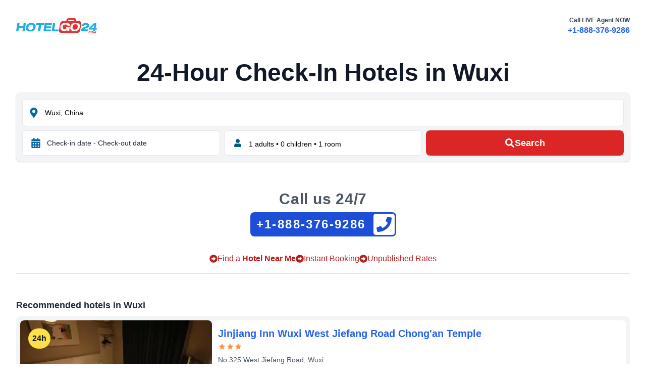

--- FILE ---
content_type: text/html; charset=utf-8
request_url: https://www.hotelgo24.com/en/wuxi-cn/hotels
body_size: 21771
content:
<!DOCTYPE html><html lang="en"><head><meta charSet="utf-8"/><link rel="preconnect" href="https://hotel.trvcdn.com"/><link rel="dns-prefetch" href="https://hotel.trvcdn.com"/><link rel="dns-prefetch" href="https://api.hotelgo24.com"/><meta name="viewport" content="width=device-width, initial-scale=1"/><link rel="preload" as="image" href="https://hotel.trvcdn.com/380/cn/800022518/700469110/jinjiang-inn-wuxi-west-jiefang-road-chong-an-temple-1.jpg"/><link rel="preload" as="image" href="https://hotel.trvcdn.com/380/cn/800022518/705642063/ji-hotel-wuxi-sanyang-plaza-1.jpg"/><link rel="preload" as="image" href="https://hotel.trvcdn.com/380/cn/800022518/701269425/deacon-house-wuxi-1.jpg"/><link rel="preload" as="image" href="https://hotel.trvcdn.com/380/cn/800022518/700473801/grand-park-wuxi-1.jpg"/><link rel="preload" as="image" href="https://hotel.trvcdn.com/380/cn/800022518/701269504/ascott-central-wuxi-1.jpg"/><link rel="preload" as="image" href="https://hotel.trvcdn.com/380/cn/800022518/701491761/hanting-hotel-wuxi-henglong-plaza-1.jpg"/><link rel="preload" as="image" href="https://hotel.trvcdn.com/380/cn/800022518/705644117/starway-hotel-wuxi-chongan-temple-pedestrian-street-1.jpg"/><link rel="preload" as="image" href="https://hotel.trvcdn.com/380/cn/800022518/700463311/wuxi-belgravia-suites-1.jpg"/><link rel="preload" as="image" href="https://hotel.trvcdn.com/380/cn/800022518/700461890/jinjiang-inn-wuxi-zhongshan-road-babaiban-1.jpg"/><link rel="preload" as="image" href="https://hotel.trvcdn.com/380/cn/800022518/701085399/ji-hotel-wuxi-zhongshan-road-1.jpg"/><link rel="stylesheet" href="/_next/static/css/e9058bdb440e0b3c.css" data-precedence="next"/><link rel="stylesheet" href="/_next/static/css/2d4ddd5cd7f566cb.css" data-precedence="next"/><link rel="preload" href="/_next/static/chunks/webpack-762c3533fd577bc7.js" as="script" fetchPriority="low"/><script src="/_next/static/chunks/fd9d1056-2b939f12263310c3.js" async=""></script><script src="/_next/static/chunks/596-3a73fa769ac2e414.js" async=""></script><script src="/_next/static/chunks/main-app-98fa96097bc1bab4.js" async=""></script><script async="" data-domain="hotelgo24.com" src="https://st.hotelgo24.com/js/script.js"></script><title>24-Hour Check-In Hotels in Wuxi, China | Near Me!</title><meta name="description" content="Find early, late, self and 24h checkin hotels in Wuxi, China. Call 24/7 travel agency or book online today. Hotels near me in Wuxi."/><link rel="manifest" href="/manifest.json"/><meta name="theme-color" content="#fff"/><meta name="robots" content="index, follow"/><meta name="link" content="rel"/><meta name="google" content="notranslate"/><link rel="canonical" href="https://www.hotelgo24.com/en/wuxi-cn/hotels"/><meta property="og:title" content="24-Hour Check-In Hotels in Wuxi, China | Hotelgo24.com"/><meta property="og:description" content="Find early, late, self and 24h checkin hotels in Wuxi, China Call 24/7 travel agency or book online today. Hotels near me in Wuxi."/><meta property="og:url" content="https://www.hotelgo24.com/en/wuxi-cn/hotels"/><meta property="og:site_name" content="Hotelgo24.com"/><meta property="og:locale" content="en_US"/><meta property="og:image" content="https://www.hotelgo24.com/static/logo1200x630.png"/><meta property="og:image:width" content="1200"/><meta property="og:image:height" content="630"/><meta property="og:image:alt" content="Hotelgo24.com - 24-Hour Check-In Hotels"/><meta property="og:type" content="website"/><meta name="twitter:card" content="summary_large_image"/><meta name="twitter:title" content="24-Hour Check-In Hotels in Wuxi, China | Hotelgo24.com"/><meta name="twitter:description" content="Find early, late, self and 24h checkin hotels in Wuxi, China Call 24/7 travel agency or book online today. Hotels near me in Wuxi."/><meta name="twitter:image" content="https://www.hotelgo24.com/static/logo1200x630.png"/><meta name="twitter:image:width" content="1200"/><meta name="twitter:image:height" content="630"/><meta name="twitter:image:alt" content="Hotelgo24.com - 24-Hour Check-In Hotels"/><link rel="icon" href="/favicon.ico" type="image/x-icon" sizes="16x16"/><script src="/_next/static/chunks/polyfills-78c92fac7aa8fdd8.js" noModule=""></script></head><body><header class="flex justify-between mx-auto max-w-7xl p-4 sm:p-6 md:p-8"><div class="mt-1 w-40 md:mt-1"><a aria-label="homepage" href="/"><svg id="svg" version="1.1" viewBox="0 0 882.04 166.88" xmlns="http://www.w3.org/2000/svg"><path d="m575.05 0.23559c1.0352-0.0101 1.0352-0.0101 2.0913-0.0204 2.272-0.0189 4.5436-0.0229 6.8157-0.025 1.588-6e-3 3.1759-0.0132 4.7638-0.0202 3.3262-0.012 6.6524-0.0157 9.9786-0.0145 4.2468 2e-4 8.493-0.0271 12.74-0.0615 3.2798-0.0223 6.5595-0.0263 9.8395-0.0252 1.5648-2e-3 3.1296-0.0111 4.6943-0.0267 12.071-0.1086 12.071-0.1086 16.714 1.298 2.5883 1.231 4.7841 2.6756 6.8508 4.6689 1.4001 1.5797 1.4001 1.5797 3.4626 4.5172 1.0092 3.0276 1.1969 5.5651 1.1687 8.7407-0.18111 2.4255-0.6269 4.6655-1.1804 7.0327-0.2759 1.1938-0.2759 1.1938-0.55737 2.4116-0.1422 0.59893-0.2844 1.1979-0.43091 1.8149 1.0329-0.0209 2.0659-0.0419 3.1301-0.0635 3.882-0.0731 7.764-0.11859 11.646-0.15625 1.671-0.0199 3.3419-0.0471 5.0127-0.082 15.62-0.31791 15.62-0.31791 22.566 2.1064 3.4851 1.5166 6.6739 3.1736 9.6445 5.5703 0.70125 0.54399 1.4025 1.088 2.125 1.6484 2.3584 2.4862 3.524 4.8242 4.875 7.9766 1.2129 10.011-0.6642 20.136-2.3008 30.004-0.24026 1.4957-0.47968 2.9916-0.71831 4.4875-0.49858 3.1113-1.0043 6.2214-1.5158 9.3306-0.64926 3.9471-1.285 7.8962-1.916 11.846-0.493 3.0816-0.9909 6.1624-1.4904 9.243-0.23571 1.4544-0.4705 2.909-0.70428 4.3637-3.8631 23.948-3.8631 23.948-6.6609 29.158-2.9628 4.364-6.8517 7.8694-11.131 10.922-4.3181 2.772-8.5684 4.447-13.562 5.645-5.9729 0.56403-11.91 0.54826-17.905 0.51758-1.79 5e-3 -3.5799 0.0126-5.3699 0.0212-4.8326 0.0181-9.6648 0.0112-14.497-2e-3 -5.0713-0.0102-10.143-7.2e-4 -15.214 6e-3 -8.5119 7e-3 -17.024-2e-3 -25.536-0.0214-9.8266-0.0218-19.653-0.0147-29.48 7e-3 -8.4555 0.0182-16.911 0.0207-25.366 0.0102-5.0421-6e-3 -10.084-7e-3 -15.126 6e-3 -4.7395 0.0116-9.4786 3e-3 -14.218-0.0196-1.7346-5e-3 -3.4692-4e-3 -5.2037 5e-3 -13.039 0.0604-13.039 0.0604-18.082-1.3967-4.7408-2.0563-8.577-4.7537-12.338-8.2902-1.6641-1.8438-1.6641-1.8438-3.6641-5.1563-1.4434-5.3224-1.3232-10.514-0.76556-15.989 0.32289-2.2801 0.69318-4.5466 1.0859-6.8157 0.1392-0.84353 0.27839-1.687 0.4218-2.5561 0.45324-2.7352 0.91781-5.4684 1.3829-8.2017 0.31863-1.9051 0.63657-3.8103 0.95386-5.7156 0.64901-3.8912 1.3024-7.7816 1.9587-11.672 0.91736-5.4498 1.8082-10.904 2.6929-16.359 0.39975-2.4514 0.80013-4.9026 1.2009-7.3538 0.25221-1.5468 0.50309-3.0938 0.75256-4.641 0.34675-2.1458 0.69978-4.2904 1.0544-6.4349 0.19634-1.2031 0.39268-2.4062 0.59497-3.6458 0.89419-4.4303 2.1028-8.284 4.2918-12.241 3.5221-4.5417 7.5071-8.2673 12.391-11.324 4.4621-2.3628 9.0207-3.7914 13.984-4.7383 2.9641-0.24286 5.9026-0.23526 8.875-0.19531 0.80994 3e-3 1.6199 6e-3 2.4544 9e-3 2.557 0.0111 5.1137 0.0362 7.6706 0.0617 1.7461 0.01 3.4922 0.0192 5.2383 0.0273 4.254 0.0219 8.5078 0.0564 12.762 0.0977 0.17958-1.4376 0.17958-1.4376 0.36279-2.9043 0.16645-1.2588 0.33291-2.5175 0.5044-3.8145 0.16097-1.2472 0.32194-2.4943 0.48779-3.7793 0.57032-3.0964 1.2405-5.2842 2.77-8.002 2.4512-3.3794 5.4424-5.841 8.8125-8.2734 4.7492-2.8237 8.5907-3.4826 14.113-3.5164z" fill="#e33332"></path><path d="m166.25 53.339c1.4792-0.0184 1.4792-0.0184 2.9883-0.0371 8.2053-0.0162 16.103 0.93543 23.824 3.8496 4.7118 2.0034 8.3261 4.712 12.027 8.2305 2.2334 2.5075 3.7751 4.943 5.1562 7.9922 2.4034 6.8614 3.1842 12.795 3.0625 20.047-0.47575 8.2693-2.6126 16.076-5.8164 23.687-3.1904 6.3735-6.8694 11.657-12.125 16.488-4.9857 4.0642-9.7969 7.0436-15.902 9.1484-11.956 3.5202-23.067 4.4672-35.465 3.7812-7.1683-0.83254-13.542-2.5038-20-5.75-3.8909-2.3254-7.0314-4.7216-9.7891-8.332-2.8457-4.5072-4.7841-9.0326-5.9609-14.23-0.69894-10.309-0.31314-19.73 2.75-29.687 2.5305-6.5547 5.7918-12.872 10.188-18.375 4.5969-4.7816 10.022-8.4363 15.812-11.625 9.7458-4.0892 18.779-5.1808 29.25-5.1875z" fill="#1fb1e3"></path><path d="m652 51.151c1.2517-0.0374 2.5034-0.0748 3.793-0.11328 6.6387-0.0619 12.117 0.48823 18.363 2.832 5.2234 2.1904 9.7542 4.7124 13.844 8.6562 2.6315 2.8041 4.4066 5.6674 5.9688 9.1758 2.1541 6.0934 2.4166 11.952 2.25 18.379-0.61905 9.7501-2.9819 18.613-7.2188 27.445-3.413 5.4941-7.7392 10.221-12.695 14.367-5.5366 3.9226-11.669 6.7105-18.055 8.9453-11.373 2.4058-23.827 2.8273-35.348 1.1914-6.1003-1.1749-11.642-2.7629-16.941-6.0625-4.0809-2.9997-7.5427-6.1783-10.246-10.492-1.9024-3.6207-3.0976-6.8872-3.7148-10.949-0.4513-8.9945-0.59631-18.314 2-27 2.856-7.2373 6.4216-14.478 11.312-20.562 4.283-4.3796 9.2341-7.6828 14.688-10.438 10.795-4.0667 20.54-5.2483 32-5.375z" fill="#fefbfb"></path><path d="m540.94 51.151c1.2936-0.0116 2.5872-0.0232 3.9199-0.0352 7.8174 0.0237 14.765 0.75748 22.143 3.4102 4.0694 1.6914 7.5498 3.691 11.188 6.1875 3.5239 3.5239 5.7772 7.2798 7.8125 11.812 1 4 1 4 1 15h-24l-3-9c-2.3289-2.8953-4.4446-4.6552-7.5859-6.6055-3.6543-1.4926-6.3436-1.8065-10.241-1.8628-0.82016 0.0101-1.6403 0.0203-2.4854 0.0308-1.2708 0.0114-1.2708 0.0114-2.5674 0.023-4.3687 0.1155-8.2838 0.34697-12.37 2.0396-1.9733 1.0801-1.9733 1.0801-3.75 2.375-0.961 0.65355-0.961 0.65355-1.9414 1.3203-2.5884 1.9778-4.5712 3.9256-6.3438 6.668-1.9095 3.6343-3.0669 6.9442-3.7148 11.012-0.39285 4.3831-0.46023 8.6199 0 13 0.8764 2.4995 1.8632 4.2941 3.4375 6.4141 2.616 2.6552 5.1598 4.0393 8.5625 5.5859 4.1792 1.2886 8.2654 1.3183 12.613 1.2969 6.315-0.55361 12.706-2.4566 18.387-5.2969l-8-1c-0.0553-1.3537-0.0933-2.7081-0.125-4.0625-0.0232-0.7541-0.0464-1.5082-0.0703-2.2852 0.1953-2.6523 0.1953-2.6523 2.1953-9.6523h39c-0.80438 6.1669-1.6088 12.334-2.4375 18.687-0.25193 1.9384-0.50386 3.8767-0.76343 5.8738-0.20242 1.546-0.40497 3.092-0.60766 4.6379-0.10285 0.79491-0.20569 1.5898-0.31165 2.4088-0.15209 1.1564-0.15209 1.1564-0.30725 2.3361-0.12991 0.99595-0.12991 0.99595-0.26244 2.012-0.35821 2.3612-0.8417 4.702-1.3101 7.0439h-19v-9c-0.81082 0.39832-1.6216 0.79664-2.457 1.207-8.466 4.0507-16.26 7.5169-25.703 8.1094-8.934 0.33824-17.064-0.51695-25.621-3.1133-5.5416-2.0714-9.5705-4.7422-13.969-8.6406-3.0459-3.4689-5.523-6.8619-7.3438-11.121-1.2033-4.5695-1.2481-8.86-1.2188-13.566 6e-3 -0.93634 0.0113-1.8727 0.0171-2.8374 0.12279-7.0185 0.71028-13.447 3.2954-20.038 2.5312-5.9143 5.6639-10.987 10-15.75 5.4898-5.1658 12.022-8.5178 19-11.25 1.0609-0.41935 1.0609-0.41935 2.1433-0.84717 7.5357-2.6284 14.88-2.5986 22.794-2.5278z" fill="#fefcfc"></path><path d="m14 55.526c1.7077-0.0871 3.419-0.107 5.1289-0.0977 1.5517 5e-3 1.5517 5e-3 3.1348 0.01 1.0886 8e-3 2.1772 0.0168 3.2988 0.0254 1.6387 7e-3 1.6387 7e-3 3.3105 0.0137 2.709 0.0118 5.418 0.0283 8.127 0.0488-0.66809 11.127-2.4158 21.91-4 33h45l1-14c0.47525-3.4819 0.97232-6.9164 1.5625-10.375 0.47437-2.8462 0.94875-5.6925 1.4375-8.625h24c-1.2819 11.361-2.784 22.645-4.5664 33.938-0.24153 1.5427-0.4829 3.0854-0.7241 4.6282-0.49955 3.19-1.0015 6.3797-1.5051 9.5691-0.6462 4.0936-1.2856 8.1883-1.9232 12.283-0.4938 3.1659-0.9914 6.3312-1.4902 9.4963-0.23769 1.5117-0.47411 3.0237-0.70925 4.5358-0.32614 2.0941-0.65746 4.1873-0.9902 6.2803-0.18716 1.19-0.37432 2.3801-0.56715 3.6062-0.17305 0.8789-0.3461 1.7578-0.5244 2.6633l-1 1c-1.7077 0.0871-3.419 0.107-5.1289 0.0977-1.5517-5e-3 -1.5517-5e-3 -3.1348-0.01-1.0886-8e-3 -2.1772-0.0168-3.2988-0.0254-1.6387-7e-3 -1.6387-7e-3 -3.3106-0.0137-2.709-0.0118-5.418-0.0283-8.127-0.0488 0.59664-12.524 2.8615-24.652 5-37h-45l-1 12c-0.29155 2.2181-0.60868 4.4333-0.97266 6.6406-0.23989 1.4778-0.23989 1.4778-0.48462 2.9854-0.19972 1.1959-0.39945 2.3918-0.60522 3.624l-1.9375 11.75h-24c1.1235-12.358 1.1235-12.358 1.9158-17.249 0.1745-1.0934 0.34899-2.1868 0.52878-3.3134 0.1833-1.1344 0.3666-2.2688 0.55545-3.4376 0.37742-2.4142 0.75376-4.8286 1.1292-7.2432 0.96121-6.139 1.9266-12.277 2.8948-18.415 0.58161-3.6876 1.1616-7.3754 1.738-11.064 0.56282-3.6011 1.1296-7.2016 1.6992-10.802 0.21552-1.3666 0.42962-2.7334 0.64226-4.1004 0.29514-1.8957 0.59582-3.7905 0.8968-5.6853 0.25409-1.6166 0.25409-1.6166 0.51332-3.2659 0.16052-0.80009 0.32105-1.6002 0.48644-2.4245l1-1z" fill="#1fb0e1"></path><path d="m313 55.526c2.434-0.095 4.8394-0.12558 7.2737-0.11353 0.76093-1.4e-4 1.5218-2.9e-4 2.3058-4.4e-4 2.5269 7e-4 5.0538 8e-3 7.5806 0.0163 1.7474 2e-3 3.4947 3e-3 5.242 4e-3 4.6081 4e-3 9.2162 0.0137 13.824 0.0247 4.6986 0.0102 9.3972 0.0148 14.096 0.0198 9.2259 0.0107 18.452 0.0278 27.678 0.0488-0.30727 2.8132-0.62055 5.6254-0.9375 8.4375-0.087 0.80244-0.17402 1.6049-0.26367 2.4316-0.23328 2.0476-0.51264 4.0899-0.79883 6.1309l-1 1c-1.688 0.0935-3.38 0.11745-5.0706 0.11352-1.081-7e-5 -2.1621-1.5e-4 -3.2759-2.2e-4 -1.764-8e-3 -1.764-8e-3 -3.5637-0.0156-1.1972-1e-3 -2.3943-3e-3 -3.6278-4e-3 -3.8415-6e-3 -7.683-0.0182-11.525-0.0309-2.597-5e-3 -5.194-0.01-7.791-0.0137-6.3822-0.01096-12.764-0.02771-19.146-0.04873-0.13277 0.97582-0.26555 1.9516-0.40234 2.957-0.1766 1.2723-0.35321 2.5446-0.53516 3.8555-0.17402 1.2646-0.34805 2.5291-0.52734 3.832-0.53516 3.3555-0.53516 3.3555-1.5352 6.3555h52c-0.66 5.28-1.32 10.56-2 16l-1 1c-1.6268 0.0934-3.2575 0.11745-4.887 0.11352-1.041-7e-5 -2.082-1.5e-4 -3.1546-2.2e-4 -1.1323-5e-3 -2.2646-0.0103-3.4311-0.0156-1.7292-2e-3 -1.7292-2e-3 -3.4933-4e-3 -3.6989-6e-3 -7.3977-0.0182-11.097-0.0309-2.5006-5e-3 -5.0013-0.01-7.502-0.0137-6.1452-0.0113-12.29-0.0281-18.436-0.0491-0.0909 1.3206-0.0909 1.3206-0.18359 2.668-0.0838 1.1614-0.16758 2.3229-0.25391 3.5195-0.0812 1.1486-0.16242 2.2971-0.24609 3.4805-0.31641 3.332-0.31641 3.332-1.3164 8.332h54c-1 14-1 14-2 18h-78c-0.90952-4.5476-0.94349-6.7443-0.2273-11.16 0.29075-1.8333 0.29075-1.8333 0.58736-3.7036 0.21964-1.3279 0.43946-2.6558 0.65947-3.9836 0.2216-1.3765 0.44242-2.753 0.66252-4.1297 0.58168-3.6249 1.1739-7.248 1.7683-10.871 0.59658-3.6478 1.183-7.2973 1.7703-10.947 1.7578-10.902 3.5339-21.802 5.3719-32.691 0.36148-2.2309 0.67669-4.4612 0.96992-6.7019 0.14438-0.92813 0.28875-1.8562 0.4375-2.8125l1-1z" fill="#1faedf"></path><path d="m778.19 54.651c4.3282 1.4608 8.1578 3.4632 11.867 6.1289 2.5896 2.3244 4.3356 4.8168 6.0703 7.8164 1.4814 3.2671 1.8814 6.0236 2.125 9.6172-0.0734 3.9582-0.839 7.3774-2.2227 11.082-1.8247 3.9616-3.9989 7.0949-7.0273 10.23-8.1175 6.2685-17.951 8.9627-27.562 12.062-2.3389 0.75796-4.6762 1.5197-7.0102 2.2926-1.4397 0.47648-2.8821 0.9448-4.3278 1.4027-5.6369 1.8614-9.6778 4.2301-15.099 7.2422 18.15 0.33 36.3 0.66 55 1-1 13-1 13-2 18h-83c0.86955-7.8259 1.6505-11.476 5.1406-18.008 4.1154-6.6227 9.2826-12.034 15.484-16.742 8.0718-5.3269 17.408-8.3344 26.562-11.25 6.2131-2.0205 12.263-4.5261 17.812-8 1.8376-1.9052 1.8376-1.9052 3-4 0.6668-2.9572 0.6668-2.9572 0-6-2.2086-2.8755-2.2086-2.8755-5-5-3.3751-1.125-6.0591-1.2665-9.5898-1.2148-3.1285 0.27887-5.746 1.0124-8.6289 2.2422-2.0392 1.0423-2.0392 1.0423-4.5312 3.2227-2.8071 3.2758-2.8071 3.2758-6.25 9.75h-23c1-9 1-9 2.3828-12.074 3.1242-4.6862 6.1249-9.1781 10.613-12.652 5.3906-3.4256 11.244-6.0201 17.441-7.5859 10.08-1.68 21.788-1.9405 31.75 0.4375z" fill="#1faedf"></path><path d="m850 55.526c4.551-0.93919 8.8787-0.76408 13.5-0.5 1.204 0.0361 2.408 0.0722 3.6484 0.10937 2.9539 0.0938 5.901 0.22487 8.8516 0.39063-0.57073 9.7603-2.0319 19.335-3.584 28.976-0.4201 2.612-0.83259 5.2252-1.2442 7.8386-0.26518 1.6674-0.53079 3.3347-0.79687 5.002-0.12294 0.77807-0.24589 1.5562-0.37256 2.3578-0.4926 3.0438-1.0255 5.8948-2.0024 8.8258h14c0.20675 5.789-0.40838 10.429-2 16l-14 1-3 16h-21l2-17h-49v-9c-3e-3 -1.1602-5e-3 -2.3203-8e-3 -3.5156 1.008-3.4844 1.008-3.4844 2.5176-5.502 2.1297-2.3345 4.3457-4.5378 6.6194-6.7324 0.82306-0.81694 1.6461-1.6339 2.4941-2.4756 2.6328-2.6058 5.2858-5.1899 7.9395-7.7744 1.7598-1.7382 3.5183-3.4778 5.2754-5.2188 12.924-12.757 12.924-12.757 18.5-17.553 2.7497-2.367 5.042-4.8022 7.3186-7.6348 1.9961-2.0234 1.9961-2.0234 4.3438-3.5938z" fill="#1fb0e2"></path><path d="m221 55.526h84c-1 14-1 14-2 18h-30c-0.24492 2.4106-0.48984 4.8211-0.74219 7.3047-1.365 12.667-3.4115 25.236-5.3828 37.82-0.37666 2.4231-0.75296 4.8463-1.1289 7.2695-0.91067 5.8692-1.8285 11.737-2.7461 17.605h-25c2.8125-21.429 2.8125-21.429 4.4375-29.625 1.7574-8.9079 2.9663-17.889 4.2048-26.881 0.16186-1.1684 0.32372-2.3368 0.49048-3.5405 0.14325-1.0503 0.2865-2.1005 0.43408-3.1826 0.43311-2.7705 0.43311-2.7705 1.4331-6.7705h-30c0.54656-6.0121 1.1462-12.024 2-18z" fill="#1faedf"></path><path d="m402 55.526h24c-1.6338 14.92-3.8559 29.728-6.125 44.562-0.37656 2.4759-0.75287 4.9518-1.1289 7.4277-0.91191 6.0038-1.8291 12.007-2.7461 18.01h49c-0.54656 6.0121-1.1462 12.024-2 18h-74c0.58023-7.543 1.1306-14.44 2.4336-21.785 0.64271-3.6479 1.219-7.3045 1.7852-10.965 0.10458-0.67233 0.20915-1.3446 0.31689-2.0374 0.32207-2.0708 0.64332-4.1417 0.96436-6.2126 1.3056-8.4218 2.626-16.84 4.04-25.244 0.72284-4.3309 1.4048-8.6681 2.085-13.006l1.375-8.75z" fill="#1eafe0"></path><path d="m651.67 67.143c3.3823 0.38859 5.8253 1.1244 8.8945 2.5703 2.7045 1.5623 4.6236 2.9939 6.875 5.1875 3.6198 6.0813 3.6198 6.0813 4.5625 9.625 0.60851 5.6451 0.13695 11.202-1.2383 16.703-1.7844 5.3806-4.4946 10.232-7.4492 15.047-3.6071 3.5096-7.8758 5.9094-12.312 8.25-5.6546 1.8849-12.073 1.4608-18.001 1.2056-2.6262-0.27007-4.7167-1.0077-7.0615-2.2056-0.96937-0.66-1.9388-1.32-2.9375-2v-2h-2c-0.65093-1.2474-1.2955-2.498-1.9375-3.75-0.35965-0.69609-0.7193-1.3922-1.0898-2.1094-1.2986-2.8579-1.898-5.396-2.2109-8.5156-0.18032-6.3776 0.69858-11.775 2.918-17.766 2.122-4.5956 4.7249-8.2992 8.3203-11.859 3.734-3.025 7.4081-5.3753 11.887-7.1328 4.3385-1.2085 8.2963-1.3218 12.781-1.25z" fill="#e02d2d"></path><path d="m173 71.526c3.3976 0.91627 5.0626 1.91 8 4 2.6625 2.5906 4.2607 5.262 5.75 8.625 1.4573 4.2285 1.6182 8.1971 1.4648 12.645-0.32293 4.1041-0.77914 7.8534-2.2148 11.73-2.6017 5.1418-6.0844 9.3527-10.188 13.375-2.4381 2.0536-4.5596 3.5148-7.4844 4.7891-5.2603 1.59-10.493 2.3399-15.988 2.1055-2.9952-0.34502-5.6015-0.83956-8.3828-2.0234-3.3356-2.1239-5.7968-4.9403-8.3906-7.8945-1.5664-2.3516-1.5664-2.3516-2.2695-4.7578-0.71328-6.2319-0.9909-12.408 0.35157-18.57 1.895-5.7498 4.6091-10.444 8.4922-15.082 2.6735-2.7914 5.4214-5.1542 8.8594-6.9414 7.1259-2.8933 14.461-2.6168 22-2z" fill="#fdfdfe"></path><path d="m571 17.526h62c0 8 0 8-1 13h-63c1-10 1-10 2-13z" fill="#fefdfd"></path><path d="m851 76.526h1c-0.72956 10.742-2.4404 21.354-4 32h-28c3.9121-4.5641 7.7785-8.9281 12.02-13.152 0.54404-0.545 1.0881-1.09 1.6486-1.6515 1.1357-1.1364 2.2726-2.2715 3.4107-3.4054 1.7503-1.7449 3.4951-3.4951 5.2395-5.2458 1.1084-1.1077 2.2171-2.2152 3.3262-3.3223 0.52286-0.52489 1.0457-1.0498 1.5844-1.5906 1.2381-1.23 2.502-2.434 3.771-3.6321z" fill="#fafcfc"></path><path d="m827.41 145.06c1.2053-0.0103 2.4106-0.0206 3.6523-0.0312 1.8118-0.0464 1.8118-0.0464 3.6602-0.0937 1.0815 0.19594 2.163 0.39188 3.2773 0.59375 2.4024 2.3164 2.4024 2.3164 4 5 0.5 3.4375 0.5 3.4375 0 7-1.6952 3.2648-3.3751 5.4487-6.125 7.875-2.8881 1.1301-4.805 1.3601-7.875 1.4375-2.8574-0.0978-5.2149-0.36623-8-1.0625-2-1.25-2-1.25-3.3125-2.9375-0.96909-3.2597-0.98445-5.9272-0.6875-9.3125 1.1875-2.75 1.1875-2.75 3-5 2.8946-2.1449 4.8122-2.9742 8.4102-3.4688z" fill="#ed3f3d"></path><path d="m846 145.53h8c0.50758 1.414 1.0058 2.8313 1.5 4.25 0.27844 0.78891 0.55687 1.5778 0.84375 2.3906 0.65625 2.3594 0.65625 2.3594 0.65625 6.3594 2.6823-2.4246 4.3686-5.0751 6.1875-8.1875 0.5298-0.90105 1.0596-1.8021 1.6055-2.7305 0.39832-0.68707 0.79664-1.3741 1.207-2.082h8c-0.77904 14.781-0.77904 14.781-3 21h-5v-11c-1.98 3.63-3.96 7.26-6 11h-5c-2.9538-7.2615-2.9538-7.2615-3.1875-11 0.0619-0.66 0.12375-1.32 0.1875-2h-2c-0.0606 0.85465-0.12117 1.7093-0.18359 2.5898-0.0838 1.1047-0.16758 2.2095-0.25391 3.3477-0.0812 1.1022-0.16242 2.2043-0.24609 3.3398-0.10442 0.89848-0.20883 1.797-0.31641 2.7227l-1 1c-1.6662 0.0406-3.3339 0.0427-5 0 0.4183-7.2212 0.95461-14.046 3-21z" fill="#ee4544"></path><path d="m800.9 145.29c1.1473-0.0245 2.2945-0.049 3.4766-0.0742 1.1421-0.0374 2.2842-0.0748 3.4609-0.11328 1.0441 0.14051 2.0883 0.28102 3.1641 0.42578 2.4141 1.7695 2.4141 1.7695 4 4v4h-6l-2-3h-7l-2 3c-0.25016 3.5836-0.25016 3.5836 0 7l1 1c3.4749-0.25824 3.4749-0.25824 7-1l2-2c3.125-0.125 3.125-0.125 6 0-0.6875 2.3125-0.6875 2.3125-2 5-1.9375 1.8125-1.9375 1.8125-5 3-3.7425 0.46148-7.2585 0.4768-11 0-1.0519-0.45375-2.1038-0.9075-3.1875-1.375-0.89718-1.2994-0.89718-1.2994-1.8125-2.625-0.52847-2.5935-0.62499-4.8751-0.5-7.5195 0.5-2.4805 0.5-2.4805 1.5625-4.4297 1.3125-1.6133 1.3125-1.6133 3.9375-4.0508 2-1 2-1 4.8984-1.2383z" fill="#ed403e"></path><path d="m826 149.53c2.7186-0.2364 5.2599-0.13476 8 0l2 3c-0.125 3.5-0.125 3.5-1 7-0.83531 0.95906-0.83531 0.95906-1.6875 1.9375-2.3125 1.0625-2.3125 1.0625-5.375 1.4375-2.9375-0.375-2.9375-0.375-4.875-1.4375-0.35063-0.63937-0.70125-1.2788-1.0625-1.9375 0.125-3.5 0.125-3.5 1-7 0.35063-0.63937 0.70125-1.2788 1.0625-1.9375 0.95906-0.52594 0.95906-0.52594 1.9375-1.0625z" fill="#fdf3f3"></path></svg></a></div><div class="hidden xs360:block"><p class="text-xs text-right font-semibold text-gray-700">Call LIVE Agent NOW</p><a href="tel:+1-888-376-9286" class="font-extrabold text-blue-600">+1-888-376-9286</a></div><a href="tel:+1-888-376-9286" class="block xs360:hidden"><svg stroke="currentColor" fill="currentColor" stroke-width="0" viewBox="0 0 448 512" class="h-10 w-10 text-blue-800" aria-hidden="true" height="24" width="24" xmlns="http://www.w3.org/2000/svg"><path d="M400 32H48C21.49 32 0 53.49 0 80v352c0 26.51 21.49 48 48 48h352c26.51 0 48-21.49 48-48V80c0-26.51-21.49-48-48-48zM94 416c-7.033 0-13.057-4.873-14.616-11.627l-14.998-65a15 15 0 0 1 8.707-17.16l69.998-29.999a15 15 0 0 1 17.518 4.289l30.997 37.885c48.944-22.963 88.297-62.858 110.781-110.78l-37.886-30.997a15.001 15.001 0 0 1-4.289-17.518l30-69.998a15 15 0 0 1 17.16-8.707l65 14.998A14.997 14.997 0 0 1 384 126c0 160.292-129.945 290-290 290z"></path></svg></a></header><div class="min-h-screen"><script type="application/ld+json">{"@context":"https://schema.org","@graph":[{"@type":["WebSite","WebPage"],"@id":"https://www.hotelgo24.com/#website","url":"https://www.hotelgo24.com/","name":"24-Hour, Early, Late or Self Check-In Hotels - Hotelgo24.com","description":"Find early, late, self and 24h checkin hotels. Call 24/7 travel agency or book online today.","primaryImageOfPage":{"@id":"https://www.hotelgo24.com/#primaryimage"},"image":{"@id":"https://www.hotelgo24.com/#primaryimage"},"thumbnailUrl":"https://www.hotelgo24.com/static/logo512x512.png","publisher":{"@id":"https://www.hotelgo24.com/#organization"},"inLanguage":"en-US","copyrightHolder":{"@id":"https://www.hotelgo24.com/#organization"}},{"@type":"ImageObject","inLanguage":"en-US","@id":"https://www.hotelgo24.com/#primaryimage","url":"https://www.hotelgo24.com/static/logo512x512.png","contentUrl":"https://www.hotelgo24.com/static/logo512x512.png","width":512,"height":512},{"@type":["Organization","Brand"],"@id":"https://www.hotelgo24.com/#organization","name":"Hotelgo24.com","url":"https://www.hotelgo24.com/","logo":{"@type":"ImageObject","inLanguage":"en-US","@id":"https://www.hotelgo24.com/#/schema/logo/image/","url":"https://www.hotelgo24.com/static/logo500x500.png","contentUrl":"https://www.hotelgo24.com/static/icon500x500.png","width":500,"height":500,"caption":"Hotelgo24.com"},"image":{"@id":"https://www.hotelgo24.com/#/schema/logo/image/"},"slogan":"24-Hour Check-In Hotels","description":"Find Early, Late, Self and 24h Check-In Hotels."}]}</script><h1 class="mx-auto max-w-7xl px-6 pb-2 sm:pb-4 pt-4 text-center text-xl xs360:text-2xl font-semibold text-gray-900 sm:text-4xl md:text-5xl lg:px-8">24-Hour Check-In Hotels in <!-- -->Wuxi</h1><div class="mx-auto max-w-7xl px-4 sm:px-6 md:px-8"><form id="hp-search" class="rounded-lg bg-gray-100 p-2 shadow ring-1 ring-black ring-opacity-5" autoComplete="off"><div class="xs:grid-cols-2 grid w-full grid-cols-1 gap-2 p-1 md:grid-cols-12"><div class="xs:col-span-2 md:col-span-12 lg:col-span-12"><div class="relative md:relative"><div class=" flex gap-1 rounded-lg border bg-white p-1 focus-within:ring-2 focus-within:ring-blue-200"><span class="inline-flex items-center rounded-lg pt-3 pb-3 pr-3 pl-2 text-black "><svg stroke="currentColor" fill="currentColor" stroke-width="0" viewBox="0 0 384 512" class="h-5 w-5 text-sky-700" height="1em" width="1em" xmlns="http://www.w3.org/2000/svg"><path d="M172.268 501.67C26.97 291.031 0 269.413 0 192 0 85.961 85.961 0 192 0s192 85.961 192 192c0 77.413-26.97 99.031-172.268 309.67-9.535 13.774-29.93 13.773-39.464 0zM192 272c44.183 0 80-35.817 80-80s-35.817-80-80-80-80 35.817-80 80 35.817 80 80 80z"></path></svg></span><input autoComplete="off" class="w-24 text-sm flex-1 border-none outline-none hover:border-none hover:outline-none placeholder-gray-600" placeholder="Enter a city, town or village" id="location" role="combobox" type="text" aria-expanded="false" aria-autocomplete="list" data-headlessui-state="" name="location"/></div></div></div><div class="xs:col-span-1 md:col-span-5 lg:col-span-4"><div><div class="relative z-20 rounded-lg mt-0 focus:ring-0 border bg-white focus-within:ring-2 focus-within:ring-blue-200"><input type="text" class="pl-12 placeholder-gray-800 text-sm w-full border-none outline-none hover:border-none hover:outline-none h-12 rounded-lg" readOnly="" placeholder="Check-in date - Check-out date" autoComplete="off" value=""/><button aria-label="date" class="absolute rounded-l-lg text-sky-700 left-0 h-full px-4 focus:outline-none disabled:opacity-40 disabled:cursor-not-allowed"><svg stroke="currentColor" fill="currentColor" stroke-width="0" viewBox="0 0 448 512" class="h-5 w-5" height="1em" width="1em" xmlns="http://www.w3.org/2000/svg"><path d="M0 464c0 26.5 21.5 48 48 48h352c26.5 0 48-21.5 48-48V192H0v272zm320-196c0-6.6 5.4-12 12-12h40c6.6 0 12 5.4 12 12v40c0 6.6-5.4 12-12 12h-40c-6.6 0-12-5.4-12-12v-40zm0 128c0-6.6 5.4-12 12-12h40c6.6 0 12 5.4 12 12v40c0 6.6-5.4 12-12 12h-40c-6.6 0-12-5.4-12-12v-40zM192 268c0-6.6 5.4-12 12-12h40c6.6 0 12 5.4 12 12v40c0 6.6-5.4 12-12 12h-40c-6.6 0-12-5.4-12-12v-40zm0 128c0-6.6 5.4-12 12-12h40c6.6 0 12 5.4 12 12v40c0 6.6-5.4 12-12 12h-40c-6.6 0-12-5.4-12-12v-40zM64 268c0-6.6 5.4-12 12-12h40c6.6 0 12 5.4 12 12v40c0 6.6-5.4 12-12 12H76c-6.6 0-12-5.4-12-12v-40zm0 128c0-6.6 5.4-12 12-12h40c6.6 0 12 5.4 12 12v40c0 6.6-5.4 12-12 12H76c-6.6 0-12-5.4-12-12v-40zM400 64h-48V16c0-8.8-7.2-16-16-16h-32c-8.8 0-16 7.2-16 16v48H160V16c0-8.8-7.2-16-16-16h-32c-8.8 0-16 7.2-16 16v48H48C21.5 64 0 85.5 0 112v48h448v-48c0-26.5-21.5-48-48-48z"></path></svg></button><div class="transition-all ease-out duration-300 md:absolute z-10 mt-[1px] text-sm lg:text-xs 2xl:text-sm md:translate-y-4 md:opacity-0 hidden"><div class="absolute z-20 h-4 w-4 rotate-45 mt-0.5 ml-[1.2rem] border-l border-t border-gray-300 bg-white"></div><div class="fixed overflow-y-scroll md:overflow-y-hidden top-0 left-0 z-20 w-full h-full md:relative md:mt-2.5 md:shadow-xl md:border md:border-gray-300 md:px-1 md:py-0.5 bg-white md:rounded-lg"><div class="md:hidden fixed z-30 top-0 w-full bg-gray-200 text-black text-center mb-4 items-center content-center justify-center"><p class="text-lg py-4">When are you going?</p><svg stroke="currentColor" fill="currentColor" stroke-width="0" viewBox="0 0 352 512" class="absolute top-0 left-0 w-7 h-7 mt-4 ml-3 text-gray-600 " height="1em" width="1em" xmlns="http://www.w3.org/2000/svg"><path d="M242.72 256l100.07-100.07c12.28-12.28 12.28-32.19 0-44.48l-22.24-22.24c-12.28-12.28-32.19-12.28-44.48 0L176 189.28 75.93 89.21c-12.28-12.28-32.19-12.28-44.48 0L9.21 111.45c-12.28 12.28-12.28 32.19 0 44.48L109.28 256 9.21 356.07c-12.28 12.28-12.28 32.19 0 44.48l22.24 22.24c12.28 12.28 32.2 12.28 44.48 0L176 322.72l100.07 100.07c12.28 12.28 32.2 12.28 44.48 0l22.24-22.24c12.28-12.28 12.28-32.19 0-44.48L242.72 256z"></path></svg></div><!--$!--><template data-dgst="NEXT_DYNAMIC_NO_SSR_CODE"></template><!--/$--><!--$!--><template data-dgst="NEXT_DYNAMIC_NO_SSR_CODE"></template><!--/$--></div></div></div></div></div><div class="xs:col-span-1 md:col-span-4 lg:col-span-4"><div class="relative w-full" data-headlessui-state=""><button class="flex w-full gap-1 rounded-lg border bg-white p-1 focus-within:ring-2 focus-within:ring-blue-200" type="button" aria-expanded="false" data-headlessui-state=""><svg stroke="currentColor" fill="currentColor" stroke-width="0" viewBox="0 0 448 512" class="w-5 text-sky-800 m-3" height="1em" width="1em" xmlns="http://www.w3.org/2000/svg"><path d="M224 256c70.7 0 128-57.3 128-128S294.7 0 224 0 96 57.3 96 128s57.3 128 128 128zm89.6 32h-16.7c-22.2 10.2-46.9 16-72.9 16s-50.6-5.8-72.9-16h-16.7C60.2 288 0 348.2 0 422.4V464c0 26.5 21.5 48 48 48h352c26.5 0 48-21.5 48-48v-41.6c0-74.2-60.2-134.4-134.4-134.4z"></path></svg><span class="pt-3 text-sm">1<!-- --> adults • <!-- -->0<!-- --> children • <!-- -->1<!-- --> room</span></button></div><div style="position:fixed;top:1px;left:1px;width:1px;height:0;padding:0;margin:-1px;overflow:hidden;clip:rect(0, 0, 0, 0);white-space:nowrap;border-width:0;display:none"></div></div><div class="xs:col-span-2 md:col-span-3 lg:col-span-4"><button type="submit" class="inline-flex h-full w-full items-center justify-center gap-2 rounded-lg border-white bg-red-600 py-3 text-lg font-bold text-white transition-colors duration-150 hover:bg-red-500 md:py-0"><svg stroke="currentColor" fill="currentColor" stroke-width="0" viewBox="0 0 512 512" class="w-5" height="1em" width="1em" xmlns="http://www.w3.org/2000/svg"><path d="M505 442.7L405.3 343c-4.5-4.5-10.6-7-17-7H372c27.6-35.3 44-79.7 44-128C416 93.1 322.9 0 208 0S0 93.1 0 208s93.1 208 208 208c48.3 0 92.7-16.4 128-44v16.3c0 6.4 2.5 12.5 7 17l99.7 99.7c9.4 9.4 24.6 9.4 33.9 0l28.3-28.3c9.4-9.4 9.4-24.6.1-34zM208 336c-70.7 0-128-57.2-128-128 0-70.7 57.2-128 128-128 70.7 0 128 57.2 128 128 0 70.7-57.2 128-128 128z"></path></svg>Search</button></div></div></form></div><div class="mx-auto max-w-7xl px-4 sm:px-6 md:px-8"><div class="mt-8 flex flex-col justify-center p-4 border-b-2 border-gray-200 mb-6"><h2 class="mt-2 text-center text-3xl font-bold tracking-wide text-gray-600">Call us 24/7</h2><div class="mt-2 flex flex-col justify-center self-center lg:flex-row"><a href="tel:+1-888-376-9286" class="flex flex-row self-center rounded-lg bg-blue-700 text-white"><span class="self-center px-3 text-2xl font-bold tracking-widest">+1-888-376-9286</span><svg stroke="currentColor" fill="currentColor" stroke-width="0" viewBox="0 0 448 512" class="h-12 w-12" height="1em" width="1em" xmlns="http://www.w3.org/2000/svg"><path d="M400 32H48C21.49 32 0 53.49 0 80v352c0 26.51 21.49 48 48 48h352c26.51 0 48-21.49 48-48V80c0-26.51-21.49-48-48-48zM94 416c-7.033 0-13.057-4.873-14.616-11.627l-14.998-65a15 15 0 0 1 8.707-17.16l69.998-29.999a15 15 0 0 1 17.518 4.289l30.997 37.885c48.944-22.963 88.297-62.858 110.781-110.78l-37.886-30.997a15.001 15.001 0 0 1-4.289-17.518l30-69.998a15 15 0 0 1 17.16-8.707l65 14.998A14.997 14.997 0 0 1 384 126c0 160.292-129.945 290-290 290z"></path></svg></a></div><div class="flex flex-col self-center mt-8 justify-center gap-8 sm:flex-row"><div class="flex flex-row gap-1 text-red-700"><svg stroke="currentColor" fill="currentColor" stroke-width="0" viewBox="0 0 512 512" class="self-center" height="1em" width="1em" xmlns="http://www.w3.org/2000/svg"><path d="M256 8c137 0 248 111 248 248S393 504 256 504 8 393 8 256 119 8 256 8zM140 300h116v70.9c0 10.7 13 16.1 20.5 8.5l114.3-114.9c4.7-4.7 4.7-12.2 0-16.9l-114.3-115c-7.6-7.6-20.5-2.2-20.5 8.5V212H140c-6.6 0-12 5.4-12 12v64c0 6.6 5.4 12 12 12z"></path></svg><p>Find a <b>Hotel Near Me</b></p></div><div class="flex flex-row gap-1 text-red-700"><svg stroke="currentColor" fill="currentColor" stroke-width="0" viewBox="0 0 512 512" class="self-center" height="1em" width="1em" xmlns="http://www.w3.org/2000/svg"><path d="M256 8c137 0 248 111 248 248S393 504 256 504 8 393 8 256 119 8 256 8zM140 300h116v70.9c0 10.7 13 16.1 20.5 8.5l114.3-114.9c4.7-4.7 4.7-12.2 0-16.9l-114.3-115c-7.6-7.6-20.5-2.2-20.5 8.5V212H140c-6.6 0-12 5.4-12 12v64c0 6.6 5.4 12 12 12z"></path></svg><p>Instant Booking</p></div><div class="flex flex-row gap-1 text-red-700"><svg stroke="currentColor" fill="currentColor" stroke-width="0" viewBox="0 0 512 512" class="self-center" height="1em" width="1em" xmlns="http://www.w3.org/2000/svg"><path d="M256 8c137 0 248 111 248 248S393 504 256 504 8 393 8 256 119 8 256 8zM140 300h116v70.9c0 10.7 13 16.1 20.5 8.5l114.3-114.9c4.7-4.7 4.7-12.2 0-16.9l-114.3-115c-7.6-7.6-20.5-2.2-20.5 8.5V212H140c-6.6 0-12 5.4-12 12v64c0 6.6 5.4 12 12 12z"></path></svg><p>Unpublished Rates</p></div></div></div></div><h2 class="mx-auto max-w-7xl px-6 lg:px-8 text-lg pb-2 font-semibold pt-6 text-gray-800">Recommended hotels in <!-- -->Wuxi</h2><div class="mx-auto max-w-7xl px-4 pb-5 sm:px-6 md:px-8"><div itemScope="" itemType="https://schema.org/Hotel" class="mb-5 flex flex-col md:flex-row gap-3 border-b-2 bg-gray-100 border-b-slate-200 p-2 rounded-lg"><div><div class="relative aspect-video md:w-[380px]"><picture class="relative rounded-lg w-full h-full object-cover"><source type="image/webp" srcSet="https://hotel.trvcdn.com/380/cn/800022518/700469110/jinjiang-inn-wuxi-west-jiefang-road-chong-an-temple-1.webp"/><source type="image/jpeg" srcSet="https://hotel.trvcdn.com/380/cn/800022518/700469110/jinjiang-inn-wuxi-west-jiefang-road-chong-an-temple-1.jpg"/><img itemProp="photo" class="w-full h-full object-cover rounded-lg" src="https://hotel.trvcdn.com/380/cn/800022518/700469110/jinjiang-inn-wuxi-west-jiefang-road-chong-an-temple-1.jpg" alt="Jinjiang Inn Wuxi West Jiefang Road Chong&#x27;an Temple"/></picture><div class="absolute top-4 left-4 rounded-full p-2 bg-yellow-300 text-gray-900 z-10 font-extrabold">24h</div></div></div><div class="gap-1 overflow-y-hidden bg-white w-full rounded-lg p-3"><a href="/en/book/jinjiang-inn-wuxi-west-jiefang-road-chong-an-temple" target="_blank" class="text-xl font-semibold text-blue-600"><span itemProp="name">Jinjiang Inn Wuxi West Jiefang Road Chong&#x27;an Temple</span></a><div class="flex text-orange-400 mb-2 mt-1"><span><svg stroke="currentColor" fill="currentColor" stroke-width="0" viewBox="0 0 24 24" height="1em" width="1em" xmlns="http://www.w3.org/2000/svg"><path d="M12 17.27L18.18 21l-1.64-7.03L22 9.24l-7.19-.61L12 2 9.19 8.63 2 9.24l5.46 4.73L5.82 21z"></path></svg></span><span><svg stroke="currentColor" fill="currentColor" stroke-width="0" viewBox="0 0 24 24" height="1em" width="1em" xmlns="http://www.w3.org/2000/svg"><path d="M12 17.27L18.18 21l-1.64-7.03L22 9.24l-7.19-.61L12 2 9.19 8.63 2 9.24l5.46 4.73L5.82 21z"></path></svg></span><span><svg stroke="currentColor" fill="currentColor" stroke-width="0" viewBox="0 0 24 24" height="1em" width="1em" xmlns="http://www.w3.org/2000/svg"><path d="M12 17.27L18.18 21l-1.64-7.03L22 9.24l-7.19-.61L12 2 9.19 8.63 2 9.24l5.46 4.73L5.82 21z"></path></svg></span></div><p itemProp="address" itemScope="" itemType="https://schema.org/PostalAddress" class="text-gray-600 text-sm"><span itemProp="streetAddress">No.325 West Jiefang Road</span>, <span itemProp="addressLocality">Wuxi</span></p><p class="font-semibold">0.1<!-- --> mi from <!-- -->center</p><div class="flex flex-row my-4"><span class="pr-2">Reservations:</span><svg stroke="currentColor" fill="currentColor" stroke-width="0" viewBox="0 0 512 512" class="mr-2 h-5 w-5 text-blue-600" height="1em" width="1em" xmlns="http://www.w3.org/2000/svg"><path d="M497.39 361.8l-112-48a24 24 0 0 0-28 6.9l-49.6 60.6A370.66 370.66 0 0 1 130.6 204.11l60.6-49.6a23.94 23.94 0 0 0 6.9-28l-48-112A24.16 24.16 0 0 0 122.6.61l-104 24A24 24 0 0 0 0 48c0 256.5 207.9 464 464 464a24 24 0 0 0 23.4-18.6l24-104a24.29 24.29 0 0 0-14.01-27.6z"></path></svg><a href="tel:+1-888-376-9286" class="text-blue-600">+1-888-376-9286</a></div><ul class="mt-3 text-xs"><li class="mr-2 mb-2 inline-block rounded-lg bg-green-200 px-3 py-2">24-Hour Front Desk</li><li itemProp="amenityFeature" itemScope="" itemType="https://schema.org/LocationFeatureSpecification" class="mr-2 mb-2 inline-block rounded-lg bg-indigo-50 px-3 py-2"><span itemProp="name">Free Internet Access</span><meta itemProp="value" content="True"/></li><li itemProp="amenityFeature" itemScope="" itemType="https://schema.org/LocationFeatureSpecification" class="mr-2 mb-2 inline-block rounded-lg bg-indigo-50 px-3 py-2"><span itemProp="name">Free Parking</span><meta itemProp="value" content="True"/></li><li itemProp="amenityFeature" itemScope="" itemType="https://schema.org/LocationFeatureSpecification" class="mr-2 mb-2 inline-block rounded-lg bg-indigo-50 px-3 py-2"><span itemProp="name">Restaurant</span><meta itemProp="value" content="True"/></li><li itemProp="amenityFeature" itemScope="" itemType="https://schema.org/LocationFeatureSpecification" class="mr-2 mb-2 inline-block rounded-lg bg-indigo-50 px-3 py-2"><span itemProp="name">Valet Parking</span><meta itemProp="value" content="True"/></li><li itemProp="amenityFeature" itemScope="" itemType="https://schema.org/LocationFeatureSpecification" class="mr-2 mb-2 inline-block rounded-lg bg-indigo-50 px-3 py-2"><span itemProp="name">Room Service</span><meta itemProp="value" content="True"/></li><li class="mr-2 mb-2 inline-block cursor-pointer py-2 text-blue-700 underline">show more amenities</li></ul><div class="mt-2"><div class="bg-blue-600 text-white p-4 mt-2 rounded-lg inline-block cursor-pointer"><div class="flex flex-row"><p class="text-lg font-semibold">See availability</p><svg stroke="currentColor" fill="currentColor" stroke-width="0" viewBox="0 0 256 512" class="block ml-2 w-5 h-7" height="1em" width="1em" xmlns="http://www.w3.org/2000/svg"><path d="M224.3 273l-136 136c-9.4 9.4-24.6 9.4-33.9 0l-22.6-22.6c-9.4-9.4-9.4-24.6 0-33.9l96.4-96.4-96.4-96.4c-9.4-9.4-9.4-24.6 0-33.9L54.3 103c9.4-9.4 24.6-9.4 33.9 0l136 136c9.5 9.4 9.5 24.6.1 34z"></path></svg></div></div></div></div></div><div itemScope="" itemType="https://schema.org/Hotel" class="mb-5 flex flex-col md:flex-row gap-3 border-b-2 bg-gray-100 border-b-slate-200 p-2 rounded-lg"><div><div class="relative aspect-video md:w-[380px]"><picture class="relative rounded-lg w-full h-full object-cover"><source type="image/webp" srcSet="https://hotel.trvcdn.com/380/cn/800022518/705642063/ji-hotel-wuxi-sanyang-plaza-1.webp"/><source type="image/jpeg" srcSet="https://hotel.trvcdn.com/380/cn/800022518/705642063/ji-hotel-wuxi-sanyang-plaza-1.jpg"/><img itemProp="photo" class="w-full h-full object-cover rounded-lg" src="https://hotel.trvcdn.com/380/cn/800022518/705642063/ji-hotel-wuxi-sanyang-plaza-1.jpg" alt="Ji Hotel Wuxi Sanyang Plaza"/></picture><div class="absolute top-4 left-4 rounded-full p-2 bg-yellow-300 text-gray-900 z-10 font-extrabold">24h</div></div></div><div class="gap-1 overflow-y-hidden bg-white w-full rounded-lg p-3"><a href="/en/book/ji-hotel-wuxi-sanyang-plaza" target="_blank" class="text-xl font-semibold text-blue-600"><span itemProp="name">Ji Hotel Wuxi Sanyang Plaza</span></a><div class="flex text-orange-400 mb-2 mt-1"><span><svg stroke="currentColor" fill="currentColor" stroke-width="0" viewBox="0 0 24 24" height="1em" width="1em" xmlns="http://www.w3.org/2000/svg"><path d="M12 17.27L18.18 21l-1.64-7.03L22 9.24l-7.19-.61L12 2 9.19 8.63 2 9.24l5.46 4.73L5.82 21z"></path></svg></span><span><svg stroke="currentColor" fill="currentColor" stroke-width="0" viewBox="0 0 24 24" height="1em" width="1em" xmlns="http://www.w3.org/2000/svg"><path d="M12 17.27L18.18 21l-1.64-7.03L22 9.24l-7.19-.61L12 2 9.19 8.63 2 9.24l5.46 4.73L5.82 21z"></path></svg></span><span><svg stroke="currentColor" fill="currentColor" stroke-width="0" viewBox="0 0 24 24" height="1em" width="1em" xmlns="http://www.w3.org/2000/svg"><path d="M12 17.27L18.18 21l-1.64-7.03L22 9.24l-7.19-.61L12 2 9.19 8.63 2 9.24l5.46 4.73L5.82 21z"></path></svg></span></div><p itemProp="address" itemScope="" itemType="https://schema.org/PostalAddress" class="text-gray-600 text-sm"><span itemProp="streetAddress">No.210 Renmin Zhong Road </span>, <span itemProp="addressLocality">Wuxi</span></p><p class="font-semibold">0.3<!-- --> mi from <!-- -->center</p><div class="flex flex-row my-4"><span class="pr-2">Reservations:</span><svg stroke="currentColor" fill="currentColor" stroke-width="0" viewBox="0 0 512 512" class="mr-2 h-5 w-5 text-blue-600" height="1em" width="1em" xmlns="http://www.w3.org/2000/svg"><path d="M497.39 361.8l-112-48a24 24 0 0 0-28 6.9l-49.6 60.6A370.66 370.66 0 0 1 130.6 204.11l60.6-49.6a23.94 23.94 0 0 0 6.9-28l-48-112A24.16 24.16 0 0 0 122.6.61l-104 24A24 24 0 0 0 0 48c0 256.5 207.9 464 464 464a24 24 0 0 0 23.4-18.6l24-104a24.29 24.29 0 0 0-14.01-27.6z"></path></svg><a href="tel:+1-888-376-9286" class="text-blue-600">+1-888-376-9286</a></div><ul class="mt-3 text-xs"><li class="mr-2 mb-2 inline-block rounded-lg bg-green-200 px-3 py-2">24-Hour Front Desk</li><li itemProp="amenityFeature" itemScope="" itemType="https://schema.org/LocationFeatureSpecification" class="mr-2 mb-2 inline-block rounded-lg bg-indigo-50 px-3 py-2"><span itemProp="name">Air Conditioning</span><meta itemProp="value" content="True"/></li><li itemProp="amenityFeature" itemScope="" itemType="https://schema.org/LocationFeatureSpecification" class="mr-2 mb-2 inline-block rounded-lg bg-indigo-50 px-3 py-2"><span itemProp="name">24-Hour Front Desk</span><meta itemProp="value" content="True"/></li><li itemProp="amenityFeature" itemScope="" itemType="https://schema.org/LocationFeatureSpecification" class="mr-2 mb-2 inline-block rounded-lg bg-indigo-50 px-3 py-2"><span itemProp="name">Express Check-In/Check-Out</span><meta itemProp="value" content="True"/></li><li itemProp="amenityFeature" itemScope="" itemType="https://schema.org/LocationFeatureSpecification" class="mr-2 mb-2 inline-block rounded-lg bg-indigo-50 px-3 py-2"><span itemProp="name">Elevator</span><meta itemProp="value" content="True"/></li><li itemProp="amenityFeature" itemScope="" itemType="https://schema.org/LocationFeatureSpecification" class="mr-2 mb-2 inline-block rounded-lg bg-indigo-50 px-3 py-2"><span itemProp="name">Private check-in/check-out</span><meta itemProp="value" content="True"/></li><li class="mr-2 mb-2 inline-block cursor-pointer py-2 text-blue-700 underline">show more amenities</li></ul><div class="mt-2"><div class="bg-blue-600 text-white p-4 mt-2 rounded-lg inline-block cursor-pointer"><div class="flex flex-row"><p class="text-lg font-semibold">See availability</p><svg stroke="currentColor" fill="currentColor" stroke-width="0" viewBox="0 0 256 512" class="block ml-2 w-5 h-7" height="1em" width="1em" xmlns="http://www.w3.org/2000/svg"><path d="M224.3 273l-136 136c-9.4 9.4-24.6 9.4-33.9 0l-22.6-22.6c-9.4-9.4-9.4-24.6 0-33.9l96.4-96.4-96.4-96.4c-9.4-9.4-9.4-24.6 0-33.9L54.3 103c9.4-9.4 24.6-9.4 33.9 0l136 136c9.5 9.4 9.5 24.6.1 34z"></path></svg></div></div></div></div></div><div itemScope="" itemType="https://schema.org/Hotel" class="mb-5 flex flex-col md:flex-row gap-3 border-b-2 bg-gray-100 border-b-slate-200 p-2 rounded-lg"><div><div class="relative aspect-video md:w-[380px]"><picture class="relative rounded-lg w-full h-full object-cover"><source type="image/webp" srcSet="https://hotel.trvcdn.com/380/cn/800022518/701269425/deacon-house-wuxi-1.webp"/><source type="image/jpeg" srcSet="https://hotel.trvcdn.com/380/cn/800022518/701269425/deacon-house-wuxi-1.jpg"/><img itemProp="photo" class="w-full h-full object-cover rounded-lg" src="https://hotel.trvcdn.com/380/cn/800022518/701269425/deacon-house-wuxi-1.jpg" alt="Deacon House Wuxi"/></picture><div class="absolute top-4 left-4 rounded-full p-2 bg-yellow-300 text-gray-900 z-10 font-extrabold">24h</div></div></div><div class="gap-1 overflow-y-hidden bg-white w-full rounded-lg p-3"><a href="/en/book/deacon-house-wuxi" target="_blank" class="text-xl font-semibold text-blue-600"><span itemProp="name">Deacon House Wuxi</span></a><div class="flex text-orange-400 mb-2 mt-1"><span><svg stroke="currentColor" fill="currentColor" stroke-width="0" viewBox="0 0 24 24" height="1em" width="1em" xmlns="http://www.w3.org/2000/svg"><path d="M12 17.27L18.18 21l-1.64-7.03L22 9.24l-7.19-.61L12 2 9.19 8.63 2 9.24l5.46 4.73L5.82 21z"></path></svg></span><span><svg stroke="currentColor" fill="currentColor" stroke-width="0" viewBox="0 0 24 24" height="1em" width="1em" xmlns="http://www.w3.org/2000/svg"><path d="M12 17.27L18.18 21l-1.64-7.03L22 9.24l-7.19-.61L12 2 9.19 8.63 2 9.24l5.46 4.73L5.82 21z"></path></svg></span><span><svg stroke="currentColor" fill="currentColor" stroke-width="0" viewBox="0 0 24 24" height="1em" width="1em" xmlns="http://www.w3.org/2000/svg"><path d="M12 17.27L18.18 21l-1.64-7.03L22 9.24l-7.19-.61L12 2 9.19 8.63 2 9.24l5.46 4.73L5.82 21z"></path></svg></span><span><svg stroke="currentColor" fill="currentColor" stroke-width="0" viewBox="0 0 24 24" height="1em" width="1em" xmlns="http://www.w3.org/2000/svg"><path d="M12 17.27L18.18 21l-1.64-7.03L22 9.24l-7.19-.61L12 2 9.19 8.63 2 9.24l5.46 4.73L5.82 21z"></path></svg></span><span><svg stroke="currentColor" fill="currentColor" stroke-width="0" viewBox="0 0 24 24" height="1em" width="1em" xmlns="http://www.w3.org/2000/svg"><path d="M12 17.27L18.18 21l-1.64-7.03L22 9.24l-7.19-.61L12 2 9.19 8.63 2 9.24l5.46 4.73L5.82 21z"></path></svg></span></div><p itemProp="address" itemScope="" itemType="https://schema.org/PostalAddress" class="text-gray-600 text-sm"><span itemProp="streetAddress">Wah Kwong BuildingNo.335Zhongshan Road </span>, <span itemProp="addressLocality">Wuxi</span></p><p class="font-semibold">0.3<!-- --> mi from <!-- -->center</p><div class="flex flex-row my-4"><span class="pr-2">Reservations:</span><svg stroke="currentColor" fill="currentColor" stroke-width="0" viewBox="0 0 512 512" class="mr-2 h-5 w-5 text-blue-600" height="1em" width="1em" xmlns="http://www.w3.org/2000/svg"><path d="M497.39 361.8l-112-48a24 24 0 0 0-28 6.9l-49.6 60.6A370.66 370.66 0 0 1 130.6 204.11l60.6-49.6a23.94 23.94 0 0 0 6.9-28l-48-112A24.16 24.16 0 0 0 122.6.61l-104 24A24 24 0 0 0 0 48c0 256.5 207.9 464 464 464a24 24 0 0 0 23.4-18.6l24-104a24.29 24.29 0 0 0-14.01-27.6z"></path></svg><a href="tel:+1-888-376-9286" class="text-blue-600">+1-888-376-9286</a></div><ul class="mt-3 text-xs"><li class="mr-2 mb-2 inline-block rounded-lg bg-green-200 px-3 py-2">24-Hour Front Desk</li><li itemProp="amenityFeature" itemScope="" itemType="https://schema.org/LocationFeatureSpecification" class="mr-2 mb-2 inline-block rounded-lg bg-indigo-50 px-3 py-2"><span itemProp="name">Airport Shuttle</span><meta itemProp="value" content="True"/></li><li itemProp="amenityFeature" itemScope="" itemType="https://schema.org/LocationFeatureSpecification" class="mr-2 mb-2 inline-block rounded-lg bg-indigo-50 px-3 py-2"><span itemProp="name">Free Internet Access</span><meta itemProp="value" content="True"/></li><li itemProp="amenityFeature" itemScope="" itemType="https://schema.org/LocationFeatureSpecification" class="mr-2 mb-2 inline-block rounded-lg bg-indigo-50 px-3 py-2"><span itemProp="name">Free Parking</span><meta itemProp="value" content="True"/></li><li itemProp="amenityFeature" itemScope="" itemType="https://schema.org/LocationFeatureSpecification" class="mr-2 mb-2 inline-block rounded-lg bg-indigo-50 px-3 py-2"><span itemProp="name">Restaurant</span><meta itemProp="value" content="True"/></li><li itemProp="amenityFeature" itemScope="" itemType="https://schema.org/LocationFeatureSpecification" class="mr-2 mb-2 inline-block rounded-lg bg-indigo-50 px-3 py-2"><span itemProp="name">Room Service</span><meta itemProp="value" content="True"/></li><li class="mr-2 mb-2 inline-block cursor-pointer py-2 text-blue-700 underline">show more amenities</li></ul><div class="mt-2"><div class="bg-blue-600 text-white p-4 mt-2 rounded-lg inline-block cursor-pointer"><div class="flex flex-row"><p class="text-lg font-semibold">See availability</p><svg stroke="currentColor" fill="currentColor" stroke-width="0" viewBox="0 0 256 512" class="block ml-2 w-5 h-7" height="1em" width="1em" xmlns="http://www.w3.org/2000/svg"><path d="M224.3 273l-136 136c-9.4 9.4-24.6 9.4-33.9 0l-22.6-22.6c-9.4-9.4-9.4-24.6 0-33.9l96.4-96.4-96.4-96.4c-9.4-9.4-9.4-24.6 0-33.9L54.3 103c9.4-9.4 24.6-9.4 33.9 0l136 136c9.5 9.4 9.5 24.6.1 34z"></path></svg></div></div></div></div></div><div itemScope="" itemType="https://schema.org/Hotel" class="mb-5 flex flex-col md:flex-row gap-3 border-b-2 bg-gray-100 border-b-slate-200 p-2 rounded-lg"><div><div class="relative aspect-video md:w-[380px]"><picture class="relative rounded-lg w-full h-full object-cover"><source type="image/webp" srcSet="https://hotel.trvcdn.com/380/cn/800022518/700473801/grand-park-wuxi-1.webp"/><source type="image/jpeg" srcSet="https://hotel.trvcdn.com/380/cn/800022518/700473801/grand-park-wuxi-1.jpg"/><img itemProp="photo" class="w-full h-full object-cover rounded-lg" src="https://hotel.trvcdn.com/380/cn/800022518/700473801/grand-park-wuxi-1.jpg" alt="Grand Park Wuxi"/></picture><div class="absolute top-4 left-4 rounded-full p-2 bg-yellow-300 text-gray-900 z-10 font-extrabold">24h</div></div></div><div class="gap-1 overflow-y-hidden bg-white w-full rounded-lg p-3"><a href="/en/book/grand-park-wuxi" target="_blank" class="text-xl font-semibold text-blue-600"><span itemProp="name">Grand Park Wuxi</span></a><div class="flex text-orange-400 mb-2 mt-1"><span><svg stroke="currentColor" fill="currentColor" stroke-width="0" viewBox="0 0 24 24" height="1em" width="1em" xmlns="http://www.w3.org/2000/svg"><path d="M12 17.27L18.18 21l-1.64-7.03L22 9.24l-7.19-.61L12 2 9.19 8.63 2 9.24l5.46 4.73L5.82 21z"></path></svg></span><span><svg stroke="currentColor" fill="currentColor" stroke-width="0" viewBox="0 0 24 24" height="1em" width="1em" xmlns="http://www.w3.org/2000/svg"><path d="M12 17.27L18.18 21l-1.64-7.03L22 9.24l-7.19-.61L12 2 9.19 8.63 2 9.24l5.46 4.73L5.82 21z"></path></svg></span><span><svg stroke="currentColor" fill="currentColor" stroke-width="0" viewBox="0 0 24 24" height="1em" width="1em" xmlns="http://www.w3.org/2000/svg"><path d="M12 17.27L18.18 21l-1.64-7.03L22 9.24l-7.19-.61L12 2 9.19 8.63 2 9.24l5.46 4.73L5.82 21z"></path></svg></span><span><svg stroke="currentColor" fill="currentColor" stroke-width="0" viewBox="0 0 24 24" height="1em" width="1em" xmlns="http://www.w3.org/2000/svg"><path d="M12 17.27L18.18 21l-1.64-7.03L22 9.24l-7.19-.61L12 2 9.19 8.63 2 9.24l5.46 4.73L5.82 21z"></path></svg></span><span><svg stroke="currentColor" fill="currentColor" stroke-width="0" viewBox="0 0 24 24" height="1em" width="1em" xmlns="http://www.w3.org/2000/svg"><path d="M12 17.27L18.18 21l-1.64-7.03L22 9.24l-7.19-.61L12 2 9.19 8.63 2 9.24l5.46 4.73L5.82 21z"></path></svg></span></div><p itemProp="address" itemScope="" itemType="https://schema.org/PostalAddress" class="text-gray-600 text-sm"><span itemProp="streetAddress">401 Zhongshan Road Chong&#x27;an District</span>, <span itemProp="addressLocality">Wuxi</span></p><p class="font-semibold">0.3<!-- --> mi from <!-- -->center</p><div class="flex flex-row my-4"><span class="pr-2">Reservations:</span><svg stroke="currentColor" fill="currentColor" stroke-width="0" viewBox="0 0 512 512" class="mr-2 h-5 w-5 text-blue-600" height="1em" width="1em" xmlns="http://www.w3.org/2000/svg"><path d="M497.39 361.8l-112-48a24 24 0 0 0-28 6.9l-49.6 60.6A370.66 370.66 0 0 1 130.6 204.11l60.6-49.6a23.94 23.94 0 0 0 6.9-28l-48-112A24.16 24.16 0 0 0 122.6.61l-104 24A24 24 0 0 0 0 48c0 256.5 207.9 464 464 464a24 24 0 0 0 23.4-18.6l24-104a24.29 24.29 0 0 0-14.01-27.6z"></path></svg><a href="tel:+1-888-376-9286" class="text-blue-600">+1-888-376-9286</a></div><ul class="mt-3 text-xs"><li class="mr-2 mb-2 inline-block rounded-lg bg-green-200 px-3 py-2">24-Hour Front Desk</li><li itemProp="amenityFeature" itemScope="" itemType="https://schema.org/LocationFeatureSpecification" class="mr-2 mb-2 inline-block rounded-lg bg-indigo-50 px-3 py-2"><span itemProp="name">Airport Shuttle</span><meta itemProp="value" content="True"/></li><li itemProp="amenityFeature" itemScope="" itemType="https://schema.org/LocationFeatureSpecification" class="mr-2 mb-2 inline-block rounded-lg bg-indigo-50 px-3 py-2"><span itemProp="name">Free Parking</span><meta itemProp="value" content="True"/></li><li itemProp="amenityFeature" itemScope="" itemType="https://schema.org/LocationFeatureSpecification" class="mr-2 mb-2 inline-block rounded-lg bg-indigo-50 px-3 py-2"><span itemProp="name">Restaurant</span><meta itemProp="value" content="True"/></li><li itemProp="amenityFeature" itemScope="" itemType="https://schema.org/LocationFeatureSpecification" class="mr-2 mb-2 inline-block rounded-lg bg-indigo-50 px-3 py-2"><span itemProp="name">Room Service</span><meta itemProp="value" content="True"/></li><li itemProp="amenityFeature" itemScope="" itemType="https://schema.org/LocationFeatureSpecification" class="mr-2 mb-2 inline-block rounded-lg bg-indigo-50 px-3 py-2"><span itemProp="name">Safety Deposit Box</span><meta itemProp="value" content="True"/></li><li class="mr-2 mb-2 inline-block cursor-pointer py-2 text-blue-700 underline">show more amenities</li></ul><div class="mt-2"><div class="bg-blue-600 text-white p-4 mt-2 rounded-lg inline-block cursor-pointer"><div class="flex flex-row"><p class="text-lg font-semibold">See availability</p><svg stroke="currentColor" fill="currentColor" stroke-width="0" viewBox="0 0 256 512" class="block ml-2 w-5 h-7" height="1em" width="1em" xmlns="http://www.w3.org/2000/svg"><path d="M224.3 273l-136 136c-9.4 9.4-24.6 9.4-33.9 0l-22.6-22.6c-9.4-9.4-9.4-24.6 0-33.9l96.4-96.4-96.4-96.4c-9.4-9.4-9.4-24.6 0-33.9L54.3 103c9.4-9.4 24.6-9.4 33.9 0l136 136c9.5 9.4 9.5 24.6.1 34z"></path></svg></div></div></div></div></div><div itemScope="" itemType="https://schema.org/Hotel" class="mb-5 flex flex-col md:flex-row gap-3 border-b-2 bg-gray-100 border-b-slate-200 p-2 rounded-lg"><div><div class="relative aspect-video md:w-[380px]"><picture class="relative rounded-lg w-full h-full object-cover"><source type="image/webp" srcSet="https://hotel.trvcdn.com/380/cn/800022518/701269504/ascott-central-wuxi-1.webp"/><source type="image/jpeg" srcSet="https://hotel.trvcdn.com/380/cn/800022518/701269504/ascott-central-wuxi-1.jpg"/><img itemProp="photo" class="w-full h-full object-cover rounded-lg" src="https://hotel.trvcdn.com/380/cn/800022518/701269504/ascott-central-wuxi-1.jpg" alt="Ascott Central Wuxi"/></picture><div class="absolute top-4 left-4 rounded-full p-2 bg-yellow-300 text-gray-900 z-10 font-extrabold">24h</div></div></div><div class="gap-1 overflow-y-hidden bg-white w-full rounded-lg p-3"><a href="/en/book/ascott-central-wuxi" target="_blank" class="text-xl font-semibold text-blue-600"><span itemProp="name">Ascott Central Wuxi</span></a><div class="flex text-orange-400 mb-2 mt-1"><span><svg stroke="currentColor" fill="currentColor" stroke-width="0" viewBox="0 0 24 24" height="1em" width="1em" xmlns="http://www.w3.org/2000/svg"><path d="M12 17.27L18.18 21l-1.64-7.03L22 9.24l-7.19-.61L12 2 9.19 8.63 2 9.24l5.46 4.73L5.82 21z"></path></svg></span><span><svg stroke="currentColor" fill="currentColor" stroke-width="0" viewBox="0 0 24 24" height="1em" width="1em" xmlns="http://www.w3.org/2000/svg"><path d="M12 17.27L18.18 21l-1.64-7.03L22 9.24l-7.19-.61L12 2 9.19 8.63 2 9.24l5.46 4.73L5.82 21z"></path></svg></span><span><svg stroke="currentColor" fill="currentColor" stroke-width="0" viewBox="0 0 24 24" height="1em" width="1em" xmlns="http://www.w3.org/2000/svg"><path d="M12 17.27L18.18 21l-1.64-7.03L22 9.24l-7.19-.61L12 2 9.19 8.63 2 9.24l5.46 4.73L5.82 21z"></path></svg></span><span><svg stroke="currentColor" fill="currentColor" stroke-width="0" viewBox="0 0 24 24" height="1em" width="1em" xmlns="http://www.w3.org/2000/svg"><path d="M12 17.27L18.18 21l-1.64-7.03L22 9.24l-7.19-.61L12 2 9.19 8.63 2 9.24l5.46 4.73L5.82 21z"></path></svg></span><span><svg stroke="currentColor" fill="currentColor" stroke-width="0" viewBox="0 0 24 24" height="1em" width="1em" xmlns="http://www.w3.org/2000/svg"><path d="M12 17.27L18.18 21l-1.64-7.03L22 9.24l-7.19-.61L12 2 9.19 8.63 2 9.24l5.46 4.73L5.82 21z"></path></svg></span></div><p itemProp="address" itemScope="" itemType="https://schema.org/PostalAddress" class="text-gray-600 text-sm"><span itemProp="streetAddress">No.288 Zhongshan Road Liang&#x27;xi District</span>, <span itemProp="addressLocality">Wuxi</span></p><p class="font-semibold">0.3<!-- --> mi from <!-- -->center</p><div class="flex flex-row my-4"><span class="pr-2">Reservations:</span><svg stroke="currentColor" fill="currentColor" stroke-width="0" viewBox="0 0 512 512" class="mr-2 h-5 w-5 text-blue-600" height="1em" width="1em" xmlns="http://www.w3.org/2000/svg"><path d="M497.39 361.8l-112-48a24 24 0 0 0-28 6.9l-49.6 60.6A370.66 370.66 0 0 1 130.6 204.11l60.6-49.6a23.94 23.94 0 0 0 6.9-28l-48-112A24.16 24.16 0 0 0 122.6.61l-104 24A24 24 0 0 0 0 48c0 256.5 207.9 464 464 464a24 24 0 0 0 23.4-18.6l24-104a24.29 24.29 0 0 0-14.01-27.6z"></path></svg><a href="tel:+1-888-376-9286" class="text-blue-600">+1-888-376-9286</a></div><ul class="mt-3 text-xs"><li class="mr-2 mb-2 inline-block rounded-lg bg-green-200 px-3 py-2">24-Hour Front Desk</li><li itemProp="amenityFeature" itemScope="" itemType="https://schema.org/LocationFeatureSpecification" class="mr-2 mb-2 inline-block rounded-lg bg-indigo-50 px-3 py-2"><span itemProp="name">Airport Shuttle</span><meta itemProp="value" content="True"/></li><li itemProp="amenityFeature" itemScope="" itemType="https://schema.org/LocationFeatureSpecification" class="mr-2 mb-2 inline-block rounded-lg bg-indigo-50 px-3 py-2"><span itemProp="name">Free Internet Access</span><meta itemProp="value" content="True"/></li><li itemProp="amenityFeature" itemScope="" itemType="https://schema.org/LocationFeatureSpecification" class="mr-2 mb-2 inline-block rounded-lg bg-indigo-50 px-3 py-2"><span itemProp="name">Free Parking</span><meta itemProp="value" content="True"/></li><li itemProp="amenityFeature" itemScope="" itemType="https://schema.org/LocationFeatureSpecification" class="mr-2 mb-2 inline-block rounded-lg bg-indigo-50 px-3 py-2"><span itemProp="name">Restaurant</span><meta itemProp="value" content="True"/></li><li itemProp="amenityFeature" itemScope="" itemType="https://schema.org/LocationFeatureSpecification" class="mr-2 mb-2 inline-block rounded-lg bg-indigo-50 px-3 py-2"><span itemProp="name">Room Service</span><meta itemProp="value" content="True"/></li><li class="mr-2 mb-2 inline-block cursor-pointer py-2 text-blue-700 underline">show more amenities</li></ul><div class="mt-2"><div class="bg-blue-600 text-white p-4 mt-2 rounded-lg inline-block cursor-pointer"><div class="flex flex-row"><p class="text-lg font-semibold">See availability</p><svg stroke="currentColor" fill="currentColor" stroke-width="0" viewBox="0 0 256 512" class="block ml-2 w-5 h-7" height="1em" width="1em" xmlns="http://www.w3.org/2000/svg"><path d="M224.3 273l-136 136c-9.4 9.4-24.6 9.4-33.9 0l-22.6-22.6c-9.4-9.4-9.4-24.6 0-33.9l96.4-96.4-96.4-96.4c-9.4-9.4-9.4-24.6 0-33.9L54.3 103c9.4-9.4 24.6-9.4 33.9 0l136 136c9.5 9.4 9.5 24.6.1 34z"></path></svg></div></div></div></div></div><div itemScope="" itemType="https://schema.org/Hotel" class="mb-5 flex flex-col md:flex-row gap-3 border-b-2 bg-gray-100 border-b-slate-200 p-2 rounded-lg"><div><div class="relative aspect-video md:w-[380px]"><picture class="relative rounded-lg w-full h-full object-cover"><source type="image/webp" srcSet="https://hotel.trvcdn.com/380/cn/800022518/701491761/hanting-hotel-wuxi-henglong-plaza-1.webp"/><source type="image/jpeg" srcSet="https://hotel.trvcdn.com/380/cn/800022518/701491761/hanting-hotel-wuxi-henglong-plaza-1.jpg"/><img itemProp="photo" class="w-full h-full object-cover rounded-lg" src="https://hotel.trvcdn.com/380/cn/800022518/701491761/hanting-hotel-wuxi-henglong-plaza-1.jpg" alt="Hanting Hotel Wuxi Henglong Plaza"/></picture><div class="absolute top-4 left-4 rounded-full p-2 bg-yellow-300 text-gray-900 z-10 font-extrabold">24h</div></div></div><div class="gap-1 overflow-y-hidden bg-white w-full rounded-lg p-3"><a href="/en/book/hanting-hotel-wuxi-henglong-plaza" target="_blank" class="text-xl font-semibold text-blue-600"><span itemProp="name">Hanting Hotel Wuxi Henglong Plaza</span></a><div class="flex text-orange-400 mb-2 mt-1"><span><svg stroke="currentColor" fill="currentColor" stroke-width="0" viewBox="0 0 24 24" height="1em" width="1em" xmlns="http://www.w3.org/2000/svg"><path d="M12 17.27L18.18 21l-1.64-7.03L22 9.24l-7.19-.61L12 2 9.19 8.63 2 9.24l5.46 4.73L5.82 21z"></path></svg></span><span><svg stroke="currentColor" fill="currentColor" stroke-width="0" viewBox="0 0 24 24" height="1em" width="1em" xmlns="http://www.w3.org/2000/svg"><path d="M12 17.27L18.18 21l-1.64-7.03L22 9.24l-7.19-.61L12 2 9.19 8.63 2 9.24l5.46 4.73L5.82 21z"></path></svg></span></div><p itemProp="address" itemScope="" itemType="https://schema.org/PostalAddress" class="text-gray-600 text-sm"><span itemProp="streetAddress">No.1 Qian Xixi Chongan District</span>, <span itemProp="addressLocality">Wuxi</span></p><p class="font-semibold">0.4<!-- --> mi from <!-- -->center</p><div class="flex flex-row my-4"><span class="pr-2">Reservations:</span><svg stroke="currentColor" fill="currentColor" stroke-width="0" viewBox="0 0 512 512" class="mr-2 h-5 w-5 text-blue-600" height="1em" width="1em" xmlns="http://www.w3.org/2000/svg"><path d="M497.39 361.8l-112-48a24 24 0 0 0-28 6.9l-49.6 60.6A370.66 370.66 0 0 1 130.6 204.11l60.6-49.6a23.94 23.94 0 0 0 6.9-28l-48-112A24.16 24.16 0 0 0 122.6.61l-104 24A24 24 0 0 0 0 48c0 256.5 207.9 464 464 464a24 24 0 0 0 23.4-18.6l24-104a24.29 24.29 0 0 0-14.01-27.6z"></path></svg><a href="tel:+1-888-376-9286" class="text-blue-600">+1-888-376-9286</a></div><ul class="mt-3 text-xs"><li class="mr-2 mb-2 inline-block rounded-lg bg-green-200 px-3 py-2">24-Hour Front Desk</li><li itemProp="amenityFeature" itemScope="" itemType="https://schema.org/LocationFeatureSpecification" class="mr-2 mb-2 inline-block rounded-lg bg-indigo-50 px-3 py-2"><span itemProp="name">Air Conditioning</span><meta itemProp="value" content="True"/></li><li itemProp="amenityFeature" itemScope="" itemType="https://schema.org/LocationFeatureSpecification" class="mr-2 mb-2 inline-block rounded-lg bg-indigo-50 px-3 py-2"><span itemProp="name">24-Hour Front Desk</span><meta itemProp="value" content="True"/></li><li itemProp="amenityFeature" itemScope="" itemType="https://schema.org/LocationFeatureSpecification" class="mr-2 mb-2 inline-block rounded-lg bg-indigo-50 px-3 py-2"><span itemProp="name">Express Check-In/Check-Out</span><meta itemProp="value" content="True"/></li><li itemProp="amenityFeature" itemScope="" itemType="https://schema.org/LocationFeatureSpecification" class="mr-2 mb-2 inline-block rounded-lg bg-indigo-50 px-3 py-2"><span itemProp="name">Private check-in/check-out</span><meta itemProp="value" content="True"/></li><li itemProp="amenityFeature" itemScope="" itemType="https://schema.org/LocationFeatureSpecification" class="mr-2 mb-2 inline-block rounded-lg bg-indigo-50 px-3 py-2"><span itemProp="name">telephone</span><meta itemProp="value" content="True"/></li><li class="mr-2 mb-2 inline-block cursor-pointer py-2 text-blue-700 underline">show more amenities</li></ul><div class="mt-2"><div class="bg-blue-600 text-white p-4 mt-2 rounded-lg inline-block cursor-pointer"><div class="flex flex-row"><p class="text-lg font-semibold">See availability</p><svg stroke="currentColor" fill="currentColor" stroke-width="0" viewBox="0 0 256 512" class="block ml-2 w-5 h-7" height="1em" width="1em" xmlns="http://www.w3.org/2000/svg"><path d="M224.3 273l-136 136c-9.4 9.4-24.6 9.4-33.9 0l-22.6-22.6c-9.4-9.4-9.4-24.6 0-33.9l96.4-96.4-96.4-96.4c-9.4-9.4-9.4-24.6 0-33.9L54.3 103c9.4-9.4 24.6-9.4 33.9 0l136 136c9.5 9.4 9.5 24.6.1 34z"></path></svg></div></div></div></div></div><div itemScope="" itemType="https://schema.org/Hotel" class="mb-5 flex flex-col md:flex-row gap-3 border-b-2 bg-gray-100 border-b-slate-200 p-2 rounded-lg"><div><div class="relative aspect-video md:w-[380px]"><picture class="relative rounded-lg w-full h-full object-cover"><source type="image/webp" srcSet="https://hotel.trvcdn.com/380/cn/800022518/705644117/starway-hotel-wuxi-chongan-temple-pedestrian-street-1.webp"/><source type="image/jpeg" srcSet="https://hotel.trvcdn.com/380/cn/800022518/705644117/starway-hotel-wuxi-chongan-temple-pedestrian-street-1.jpg"/><img itemProp="photo" class="w-full h-full object-cover rounded-lg" src="https://hotel.trvcdn.com/380/cn/800022518/705644117/starway-hotel-wuxi-chongan-temple-pedestrian-street-1.jpg" alt="Starway Hotel Wuxi Chongan Temple Pedestrian Street"/></picture><div class="absolute top-4 left-4 rounded-full p-2 bg-yellow-300 text-gray-900 z-10 font-extrabold">24h</div></div></div><div class="gap-1 overflow-y-hidden bg-white w-full rounded-lg p-3"><a href="/en/book/starway-hotel-wuxi-chongan-temple-pedestrian-street" target="_blank" class="text-xl font-semibold text-blue-600"><span itemProp="name">Starway Hotel Wuxi Chongan Temple Pedestrian Street</span></a><div class="flex text-orange-400 mb-2 mt-1"><span><svg stroke="currentColor" fill="currentColor" stroke-width="0" viewBox="0 0 24 24" height="1em" width="1em" xmlns="http://www.w3.org/2000/svg"><path d="M12 17.27L18.18 21l-1.64-7.03L22 9.24l-7.19-.61L12 2 9.19 8.63 2 9.24l5.46 4.73L5.82 21z"></path></svg></span><span><svg stroke="currentColor" fill="currentColor" stroke-width="0" viewBox="0 0 24 24" height="1em" width="1em" xmlns="http://www.w3.org/2000/svg"><path d="M12 17.27L18.18 21l-1.64-7.03L22 9.24l-7.19-.61L12 2 9.19 8.63 2 9.24l5.46 4.73L5.82 21z"></path></svg></span><span><svg stroke="currentColor" fill="currentColor" stroke-width="0" viewBox="0 0 24 24" height="1em" width="1em" xmlns="http://www.w3.org/2000/svg"><path d="M12 17.27L18.18 21l-1.64-7.03L22 9.24l-7.19-.61L12 2 9.19 8.63 2 9.24l5.46 4.73L5.82 21z"></path></svg></span></div><p itemProp="address" itemScope="" itemType="https://schema.org/PostalAddress" class="text-gray-600 text-sm"><span itemProp="streetAddress">No.555 Zhongshan Road </span>, <span itemProp="addressLocality">Wuxi</span></p><p class="font-semibold">0.4<!-- --> mi from <!-- -->center</p><div class="flex flex-row my-4"><span class="pr-2">Reservations:</span><svg stroke="currentColor" fill="currentColor" stroke-width="0" viewBox="0 0 512 512" class="mr-2 h-5 w-5 text-blue-600" height="1em" width="1em" xmlns="http://www.w3.org/2000/svg"><path d="M497.39 361.8l-112-48a24 24 0 0 0-28 6.9l-49.6 60.6A370.66 370.66 0 0 1 130.6 204.11l60.6-49.6a23.94 23.94 0 0 0 6.9-28l-48-112A24.16 24.16 0 0 0 122.6.61l-104 24A24 24 0 0 0 0 48c0 256.5 207.9 464 464 464a24 24 0 0 0 23.4-18.6l24-104a24.29 24.29 0 0 0-14.01-27.6z"></path></svg><a href="tel:+1-888-376-9286" class="text-blue-600">+1-888-376-9286</a></div><ul class="mt-3 text-xs"><li class="mr-2 mb-2 inline-block rounded-lg bg-green-200 px-3 py-2">24-Hour Front Desk</li><li itemProp="amenityFeature" itemScope="" itemType="https://schema.org/LocationFeatureSpecification" class="mr-2 mb-2 inline-block rounded-lg bg-indigo-50 px-3 py-2"><span itemProp="name">Air Conditioning</span><meta itemProp="value" content="True"/></li><li itemProp="amenityFeature" itemScope="" itemType="https://schema.org/LocationFeatureSpecification" class="mr-2 mb-2 inline-block rounded-lg bg-indigo-50 px-3 py-2"><span itemProp="name">24-Hour Front Desk</span><meta itemProp="value" content="True"/></li><li itemProp="amenityFeature" itemScope="" itemType="https://schema.org/LocationFeatureSpecification" class="mr-2 mb-2 inline-block rounded-lg bg-indigo-50 px-3 py-2"><span itemProp="name">Express Check-In/Check-Out</span><meta itemProp="value" content="True"/></li><li itemProp="amenityFeature" itemScope="" itemType="https://schema.org/LocationFeatureSpecification" class="mr-2 mb-2 inline-block rounded-lg bg-indigo-50 px-3 py-2"><span itemProp="name">Private check-in/check-out</span><meta itemProp="value" content="True"/></li><li itemProp="amenityFeature" itemScope="" itemType="https://schema.org/LocationFeatureSpecification" class="mr-2 mb-2 inline-block rounded-lg bg-indigo-50 px-3 py-2"><span itemProp="name">telephone</span><meta itemProp="value" content="True"/></li><li class="mr-2 mb-2 inline-block cursor-pointer py-2 text-blue-700 underline">show more amenities</li></ul><div class="mt-2"><div class="bg-blue-600 text-white p-4 mt-2 rounded-lg inline-block cursor-pointer"><div class="flex flex-row"><p class="text-lg font-semibold">See availability</p><svg stroke="currentColor" fill="currentColor" stroke-width="0" viewBox="0 0 256 512" class="block ml-2 w-5 h-7" height="1em" width="1em" xmlns="http://www.w3.org/2000/svg"><path d="M224.3 273l-136 136c-9.4 9.4-24.6 9.4-33.9 0l-22.6-22.6c-9.4-9.4-9.4-24.6 0-33.9l96.4-96.4-96.4-96.4c-9.4-9.4-9.4-24.6 0-33.9L54.3 103c9.4-9.4 24.6-9.4 33.9 0l136 136c9.5 9.4 9.5 24.6.1 34z"></path></svg></div></div></div></div></div><div itemScope="" itemType="https://schema.org/Hotel" class="mb-5 flex flex-col md:flex-row gap-3 border-b-2 bg-gray-100 border-b-slate-200 p-2 rounded-lg"><div><div class="relative aspect-video md:w-[380px]"><picture class="relative rounded-lg w-full h-full object-cover"><source type="image/webp" srcSet="https://hotel.trvcdn.com/380/cn/800022518/700463311/wuxi-belgravia-suites-1.webp"/><source type="image/jpeg" srcSet="https://hotel.trvcdn.com/380/cn/800022518/700463311/wuxi-belgravia-suites-1.jpg"/><img itemProp="photo" class="w-full h-full object-cover rounded-lg" src="https://hotel.trvcdn.com/380/cn/800022518/700463311/wuxi-belgravia-suites-1.jpg" alt="Wuxi Belgravia Suites"/></picture><div class="absolute top-4 left-4 rounded-full p-2 bg-yellow-300 text-gray-900 z-10 font-extrabold">24h</div></div></div><div class="gap-1 overflow-y-hidden bg-white w-full rounded-lg p-3"><a href="/en/book/wuxi-belgravia-suites" target="_blank" class="text-xl font-semibold text-blue-600"><span itemProp="name">Wuxi Belgravia Suites</span></a><div class="flex text-orange-400 mb-2 mt-1"><span><svg stroke="currentColor" fill="currentColor" stroke-width="0" viewBox="0 0 24 24" height="1em" width="1em" xmlns="http://www.w3.org/2000/svg"><path d="M12 17.27L18.18 21l-1.64-7.03L22 9.24l-7.19-.61L12 2 9.19 8.63 2 9.24l5.46 4.73L5.82 21z"></path></svg></span><span><svg stroke="currentColor" fill="currentColor" stroke-width="0" viewBox="0 0 24 24" height="1em" width="1em" xmlns="http://www.w3.org/2000/svg"><path d="M12 17.27L18.18 21l-1.64-7.03L22 9.24l-7.19-.61L12 2 9.19 8.63 2 9.24l5.46 4.73L5.82 21z"></path></svg></span><span><svg stroke="currentColor" fill="currentColor" stroke-width="0" viewBox="0 0 24 24" height="1em" width="1em" xmlns="http://www.w3.org/2000/svg"><path d="M12 17.27L18.18 21l-1.64-7.03L22 9.24l-7.19-.61L12 2 9.19 8.63 2 9.24l5.46 4.73L5.82 21z"></path></svg></span><span><svg stroke="currentColor" fill="currentColor" stroke-width="0" viewBox="0 0 24 24" height="1em" width="1em" xmlns="http://www.w3.org/2000/svg"><path d="M12 17.27L18.18 21l-1.64-7.03L22 9.24l-7.19-.61L12 2 9.19 8.63 2 9.24l5.46 4.73L5.82 21z"></path></svg></span></div><p itemProp="address" itemScope="" itemType="https://schema.org/PostalAddress" class="text-gray-600 text-sm"><span itemProp="streetAddress">No.531 Zhongshan Road</span>, <span itemProp="addressLocality">Wuxi</span></p><p class="font-semibold">0.4<!-- --> mi from <!-- -->center</p><div class="flex flex-row my-4"><span class="pr-2">Reservations:</span><svg stroke="currentColor" fill="currentColor" stroke-width="0" viewBox="0 0 512 512" class="mr-2 h-5 w-5 text-blue-600" height="1em" width="1em" xmlns="http://www.w3.org/2000/svg"><path d="M497.39 361.8l-112-48a24 24 0 0 0-28 6.9l-49.6 60.6A370.66 370.66 0 0 1 130.6 204.11l60.6-49.6a23.94 23.94 0 0 0 6.9-28l-48-112A24.16 24.16 0 0 0 122.6.61l-104 24A24 24 0 0 0 0 48c0 256.5 207.9 464 464 464a24 24 0 0 0 23.4-18.6l24-104a24.29 24.29 0 0 0-14.01-27.6z"></path></svg><a href="tel:+1-888-376-9286" class="text-blue-600">+1-888-376-9286</a></div><ul class="mt-3 text-xs"><li class="mr-2 mb-2 inline-block rounded-lg bg-green-200 px-3 py-2">24-Hour Front Desk</li><li itemProp="amenityFeature" itemScope="" itemType="https://schema.org/LocationFeatureSpecification" class="mr-2 mb-2 inline-block rounded-lg bg-indigo-50 px-3 py-2"><span itemProp="name">Airport Shuttle</span><meta itemProp="value" content="True"/></li><li itemProp="amenityFeature" itemScope="" itemType="https://schema.org/LocationFeatureSpecification" class="mr-2 mb-2 inline-block rounded-lg bg-indigo-50 px-3 py-2"><span itemProp="name">Free Internet Access</span><meta itemProp="value" content="True"/></li><li itemProp="amenityFeature" itemScope="" itemType="https://schema.org/LocationFeatureSpecification" class="mr-2 mb-2 inline-block rounded-lg bg-indigo-50 px-3 py-2"><span itemProp="name">Free Parking</span><meta itemProp="value" content="True"/></li><li itemProp="amenityFeature" itemScope="" itemType="https://schema.org/LocationFeatureSpecification" class="mr-2 mb-2 inline-block rounded-lg bg-indigo-50 px-3 py-2"><span itemProp="name">Pets Allowed</span><meta itemProp="value" content="True"/></li><li itemProp="amenityFeature" itemScope="" itemType="https://schema.org/LocationFeatureSpecification" class="mr-2 mb-2 inline-block rounded-lg bg-indigo-50 px-3 py-2"><span itemProp="name">Restaurant</span><meta itemProp="value" content="True"/></li><li class="mr-2 mb-2 inline-block cursor-pointer py-2 text-blue-700 underline">show more amenities</li></ul><div class="mt-2"><div class="bg-blue-600 text-white p-4 mt-2 rounded-lg inline-block cursor-pointer"><div class="flex flex-row"><p class="text-lg font-semibold">See availability</p><svg stroke="currentColor" fill="currentColor" stroke-width="0" viewBox="0 0 256 512" class="block ml-2 w-5 h-7" height="1em" width="1em" xmlns="http://www.w3.org/2000/svg"><path d="M224.3 273l-136 136c-9.4 9.4-24.6 9.4-33.9 0l-22.6-22.6c-9.4-9.4-9.4-24.6 0-33.9l96.4-96.4-96.4-96.4c-9.4-9.4-9.4-24.6 0-33.9L54.3 103c9.4-9.4 24.6-9.4 33.9 0l136 136c9.5 9.4 9.5 24.6.1 34z"></path></svg></div></div></div></div></div><div itemScope="" itemType="https://schema.org/Hotel" class="mb-5 flex flex-col md:flex-row gap-3 border-b-2 bg-gray-100 border-b-slate-200 p-2 rounded-lg"><div><div class="relative aspect-video md:w-[380px]"><picture class="relative rounded-lg w-full h-full object-cover"><source type="image/webp" srcSet="https://hotel.trvcdn.com/380/cn/800022518/700461890/jinjiang-inn-wuxi-zhongshan-road-babaiban-1.webp"/><source type="image/jpeg" srcSet="https://hotel.trvcdn.com/380/cn/800022518/700461890/jinjiang-inn-wuxi-zhongshan-road-babaiban-1.jpg"/><img itemProp="photo" class="w-full h-full object-cover rounded-lg" src="https://hotel.trvcdn.com/380/cn/800022518/700461890/jinjiang-inn-wuxi-zhongshan-road-babaiban-1.jpg" alt="Jinjiang Inn Wuxi Zhongshan Road Babaiban"/></picture><div class="absolute top-4 left-4 rounded-full p-2 bg-yellow-300 text-gray-900 z-10 font-extrabold">24h</div></div></div><div class="gap-1 overflow-y-hidden bg-white w-full rounded-lg p-3"><a href="/en/book/jinjiang-inn-wuxi-zhongshan-road-babaiban" target="_blank" class="text-xl font-semibold text-blue-600"><span itemProp="name">Jinjiang Inn Wuxi Zhongshan Road Babaiban</span></a><div class="flex text-orange-400 mb-2 mt-1"><span><svg stroke="currentColor" fill="currentColor" stroke-width="0" viewBox="0 0 24 24" height="1em" width="1em" xmlns="http://www.w3.org/2000/svg"><path d="M12 17.27L18.18 21l-1.64-7.03L22 9.24l-7.19-.61L12 2 9.19 8.63 2 9.24l5.46 4.73L5.82 21z"></path></svg></span><span><svg stroke="currentColor" fill="currentColor" stroke-width="0" viewBox="0 0 24 24" height="1em" width="1em" xmlns="http://www.w3.org/2000/svg"><path d="M12 17.27L18.18 21l-1.64-7.03L22 9.24l-7.19-.61L12 2 9.19 8.63 2 9.24l5.46 4.73L5.82 21z"></path></svg></span></div><p itemProp="address" itemScope="" itemType="https://schema.org/PostalAddress" class="text-gray-600 text-sm"><span itemProp="streetAddress">No.2 Xueqian Road</span>, <span itemProp="addressLocality">Wuxi</span></p><p class="font-semibold">0.6<!-- --> mi from <!-- -->center</p><div class="flex flex-row my-4"><span class="pr-2">Reservations:</span><svg stroke="currentColor" fill="currentColor" stroke-width="0" viewBox="0 0 512 512" class="mr-2 h-5 w-5 text-blue-600" height="1em" width="1em" xmlns="http://www.w3.org/2000/svg"><path d="M497.39 361.8l-112-48a24 24 0 0 0-28 6.9l-49.6 60.6A370.66 370.66 0 0 1 130.6 204.11l60.6-49.6a23.94 23.94 0 0 0 6.9-28l-48-112A24.16 24.16 0 0 0 122.6.61l-104 24A24 24 0 0 0 0 48c0 256.5 207.9 464 464 464a24 24 0 0 0 23.4-18.6l24-104a24.29 24.29 0 0 0-14.01-27.6z"></path></svg><a href="tel:+1-888-376-9286" class="text-blue-600">+1-888-376-9286</a></div><ul class="mt-3 text-xs"><li class="mr-2 mb-2 inline-block rounded-lg bg-green-200 px-3 py-2">24-Hour Front Desk</li><li itemProp="amenityFeature" itemScope="" itemType="https://schema.org/LocationFeatureSpecification" class="mr-2 mb-2 inline-block rounded-lg bg-indigo-50 px-3 py-2"><span itemProp="name">Pets Allowed</span><meta itemProp="value" content="True"/></li><li itemProp="amenityFeature" itemScope="" itemType="https://schema.org/LocationFeatureSpecification" class="mr-2 mb-2 inline-block rounded-lg bg-indigo-50 px-3 py-2"><span itemProp="name">Restaurant</span><meta itemProp="value" content="True"/></li><li itemProp="amenityFeature" itemScope="" itemType="https://schema.org/LocationFeatureSpecification" class="mr-2 mb-2 inline-block rounded-lg bg-indigo-50 px-3 py-2"><span itemProp="name">Safety Deposit Box</span><meta itemProp="value" content="True"/></li><li itemProp="amenityFeature" itemScope="" itemType="https://schema.org/LocationFeatureSpecification" class="mr-2 mb-2 inline-block rounded-lg bg-indigo-50 px-3 py-2"><span itemProp="name">24-Hour Front Desk</span><meta itemProp="value" content="True"/></li><li itemProp="amenityFeature" itemScope="" itemType="https://schema.org/LocationFeatureSpecification" class="mr-2 mb-2 inline-block rounded-lg bg-indigo-50 px-3 py-2"><span itemProp="name">Express Check-In/Check-Out</span><meta itemProp="value" content="True"/></li><li class="mr-2 mb-2 inline-block cursor-pointer py-2 text-blue-700 underline">show more amenities</li></ul><div class="mt-2"><div class="bg-blue-600 text-white p-4 mt-2 rounded-lg inline-block cursor-pointer"><div class="flex flex-row"><p class="text-lg font-semibold">See availability</p><svg stroke="currentColor" fill="currentColor" stroke-width="0" viewBox="0 0 256 512" class="block ml-2 w-5 h-7" height="1em" width="1em" xmlns="http://www.w3.org/2000/svg"><path d="M224.3 273l-136 136c-9.4 9.4-24.6 9.4-33.9 0l-22.6-22.6c-9.4-9.4-9.4-24.6 0-33.9l96.4-96.4-96.4-96.4c-9.4-9.4-9.4-24.6 0-33.9L54.3 103c9.4-9.4 24.6-9.4 33.9 0l136 136c9.5 9.4 9.5 24.6.1 34z"></path></svg></div></div></div></div></div><div itemScope="" itemType="https://schema.org/Hotel" class="mb-5 flex flex-col md:flex-row gap-3 border-b-2 bg-gray-100 border-b-slate-200 p-2 rounded-lg"><div><div class="relative aspect-video md:w-[380px]"><picture class="relative rounded-lg w-full h-full object-cover"><source type="image/webp" srcSet="https://hotel.trvcdn.com/380/cn/800022518/701085399/ji-hotel-wuxi-zhongshan-road-1.webp"/><source type="image/jpeg" srcSet="https://hotel.trvcdn.com/380/cn/800022518/701085399/ji-hotel-wuxi-zhongshan-road-1.jpg"/><img itemProp="photo" class="w-full h-full object-cover rounded-lg" src="https://hotel.trvcdn.com/380/cn/800022518/701085399/ji-hotel-wuxi-zhongshan-road-1.jpg" alt="Ji Hotel Wuxi Zhongshan Road"/></picture><div class="absolute top-4 left-4 rounded-full p-2 bg-yellow-300 text-gray-900 z-10 font-extrabold">24h</div></div></div><div class="gap-1 overflow-y-hidden bg-white w-full rounded-lg p-3"><a href="/en/book/ji-hotel-wuxi-zhongshan-road" target="_blank" class="text-xl font-semibold text-blue-600"><span itemProp="name">Ji Hotel Wuxi Zhongshan Road</span></a><div class="flex text-orange-400 mb-2 mt-1"><span><svg stroke="currentColor" fill="currentColor" stroke-width="0" viewBox="0 0 24 24" height="1em" width="1em" xmlns="http://www.w3.org/2000/svg"><path d="M12 17.27L18.18 21l-1.64-7.03L22 9.24l-7.19-.61L12 2 9.19 8.63 2 9.24l5.46 4.73L5.82 21z"></path></svg></span><span><svg stroke="currentColor" fill="currentColor" stroke-width="0" viewBox="0 0 24 24" height="1em" width="1em" xmlns="http://www.w3.org/2000/svg"><path d="M12 17.27L18.18 21l-1.64-7.03L22 9.24l-7.19-.61L12 2 9.19 8.63 2 9.24l5.46 4.73L5.82 21z"></path></svg></span><span><svg stroke="currentColor" fill="currentColor" stroke-width="0" viewBox="0 0 24 24" height="1em" width="1em" xmlns="http://www.w3.org/2000/svg"><path d="M12 17.27L18.18 21l-1.64-7.03L22 9.24l-7.19-.61L12 2 9.19 8.63 2 9.24l5.46 4.73L5.82 21z"></path></svg></span></div><p itemProp="address" itemScope="" itemType="https://schema.org/PostalAddress" class="text-gray-600 text-sm"><span itemProp="streetAddress">No. 109 Xinsheng Road</span>, <span itemProp="addressLocality">Wuxi</span></p><p class="font-semibold">0.7<!-- --> mi from <!-- -->center</p><div class="flex flex-row my-4"><span class="pr-2">Reservations:</span><svg stroke="currentColor" fill="currentColor" stroke-width="0" viewBox="0 0 512 512" class="mr-2 h-5 w-5 text-blue-600" height="1em" width="1em" xmlns="http://www.w3.org/2000/svg"><path d="M497.39 361.8l-112-48a24 24 0 0 0-28 6.9l-49.6 60.6A370.66 370.66 0 0 1 130.6 204.11l60.6-49.6a23.94 23.94 0 0 0 6.9-28l-48-112A24.16 24.16 0 0 0 122.6.61l-104 24A24 24 0 0 0 0 48c0 256.5 207.9 464 464 464a24 24 0 0 0 23.4-18.6l24-104a24.29 24.29 0 0 0-14.01-27.6z"></path></svg><a href="tel:+1-888-376-9286" class="text-blue-600">+1-888-376-9286</a></div><ul class="mt-3 text-xs"><li class="mr-2 mb-2 inline-block rounded-lg bg-green-200 px-3 py-2">24-Hour Front Desk</li><li itemProp="amenityFeature" itemScope="" itemType="https://schema.org/LocationFeatureSpecification" class="mr-2 mb-2 inline-block rounded-lg bg-indigo-50 px-3 py-2"><span itemProp="name">Air Conditioning</span><meta itemProp="value" content="True"/></li><li itemProp="amenityFeature" itemScope="" itemType="https://schema.org/LocationFeatureSpecification" class="mr-2 mb-2 inline-block rounded-lg bg-indigo-50 px-3 py-2"><span itemProp="name">24-Hour Front Desk</span><meta itemProp="value" content="True"/></li><li itemProp="amenityFeature" itemScope="" itemType="https://schema.org/LocationFeatureSpecification" class="mr-2 mb-2 inline-block rounded-lg bg-indigo-50 px-3 py-2"><span itemProp="name">Express Check-In/Check-Out</span><meta itemProp="value" content="True"/></li><li itemProp="amenityFeature" itemScope="" itemType="https://schema.org/LocationFeatureSpecification" class="mr-2 mb-2 inline-block rounded-lg bg-indigo-50 px-3 py-2"><span itemProp="name">Private check-in/check-out</span><meta itemProp="value" content="True"/></li><li itemProp="amenityFeature" itemScope="" itemType="https://schema.org/LocationFeatureSpecification" class="mr-2 mb-2 inline-block rounded-lg bg-indigo-50 px-3 py-2"><span itemProp="name">telephone</span><meta itemProp="value" content="True"/></li><li class="mr-2 mb-2 inline-block cursor-pointer py-2 text-blue-700 underline">show more amenities</li></ul><div class="mt-2"><div class="bg-blue-600 text-white p-4 mt-2 rounded-lg inline-block cursor-pointer"><div class="flex flex-row"><p class="text-lg font-semibold">See availability</p><svg stroke="currentColor" fill="currentColor" stroke-width="0" viewBox="0 0 256 512" class="block ml-2 w-5 h-7" height="1em" width="1em" xmlns="http://www.w3.org/2000/svg"><path d="M224.3 273l-136 136c-9.4 9.4-24.6 9.4-33.9 0l-22.6-22.6c-9.4-9.4-9.4-24.6 0-33.9l96.4-96.4-96.4-96.4c-9.4-9.4-9.4-24.6 0-33.9L54.3 103c9.4-9.4 24.6-9.4 33.9 0l136 136c9.5 9.4 9.5 24.6.1 34z"></path></svg></div></div></div></div></div><div class="my-5 grid animate-pulse grid-cols-1 gap-3 border-b-2 border-b-slate-200 pb-3 md:grid-cols-2"><div class="relative"><img alt="" loading="lazy" width="300" height="200" decoding="async" data-nimg="1" class="w-full rounded-lg" style="color:transparent" src="/gray3x2.png"/><svg class="absolute top-1/2 left-1/2 h-16 w-16 -translate-y-1/2 -translate-x-1/2 text-gray-200 " xmlns="http://www.w3.org/2000/svg" aria-hidden="true" fill="currentColor" viewBox="0 0 640 512"><path d="M480 80C480 35.82 515.8 0 560 0C604.2 0 640 35.82 640 80C640 124.2 604.2 160 560 160C515.8 160 480 124.2 480 80zM0 456.1C0 445.6 2.964 435.3 8.551 426.4L225.3 81.01C231.9 70.42 243.5 64 256 64C268.5 64 280.1 70.42 286.8 81.01L412.7 281.7L460.9 202.7C464.1 196.1 472.2 192 480 192C487.8 192 495 196.1 499.1 202.7L631.1 419.1C636.9 428.6 640 439.7 640 450.9C640 484.6 612.6 512 578.9 512H55.91C25.03 512 .0006 486.1 .0006 456.1L0 456.1z"></path></svg></div><div class="gap-2 overflow-y-hidden"><div class="mb-4 h-8 max-w-[480px] rounded-lg bg-gray-200 dark:bg-gray-700"></div><div class="mb-3 h-3 max-w-[100px] rounded-lg bg-gray-200 dark:bg-gray-700"></div><div class="mb-3 h-3 max-w-[400px] rounded-lg bg-gray-200 dark:bg-gray-700"></div><div class="mb-3 h-3 max-w-[300px] rounded-lg bg-gray-200 dark:bg-gray-700"></div><div class="mb-3 h-3 max-w-[350px] rounded-lg bg-gray-200 dark:bg-gray-700"></div><div class="mb-3 h-3 max-w-[380px] rounded-lg bg-gray-200 dark:bg-gray-700"></div><div class="h-14 max-w-[140px] rounded-lg bg-gray-200 dark:bg-gray-700"></div></div><span class="sr-only">Loading...</span></div><div class="my-5 grid animate-pulse grid-cols-1 gap-3 border-b-2 border-b-slate-200 pb-3 md:grid-cols-2"><div class="relative"><img alt="" loading="lazy" width="300" height="200" decoding="async" data-nimg="1" class="w-full rounded-lg" style="color:transparent" src="/gray3x2.png"/><svg class="absolute top-1/2 left-1/2 h-16 w-16 -translate-y-1/2 -translate-x-1/2 text-gray-200 " xmlns="http://www.w3.org/2000/svg" aria-hidden="true" fill="currentColor" viewBox="0 0 640 512"><path d="M480 80C480 35.82 515.8 0 560 0C604.2 0 640 35.82 640 80C640 124.2 604.2 160 560 160C515.8 160 480 124.2 480 80zM0 456.1C0 445.6 2.964 435.3 8.551 426.4L225.3 81.01C231.9 70.42 243.5 64 256 64C268.5 64 280.1 70.42 286.8 81.01L412.7 281.7L460.9 202.7C464.1 196.1 472.2 192 480 192C487.8 192 495 196.1 499.1 202.7L631.1 419.1C636.9 428.6 640 439.7 640 450.9C640 484.6 612.6 512 578.9 512H55.91C25.03 512 .0006 486.1 .0006 456.1L0 456.1z"></path></svg></div><div class="gap-2 overflow-y-hidden"><div class="mb-4 h-8 max-w-[480px] rounded-lg bg-gray-200 dark:bg-gray-700"></div><div class="mb-3 h-3 max-w-[100px] rounded-lg bg-gray-200 dark:bg-gray-700"></div><div class="mb-3 h-3 max-w-[400px] rounded-lg bg-gray-200 dark:bg-gray-700"></div><div class="mb-3 h-3 max-w-[300px] rounded-lg bg-gray-200 dark:bg-gray-700"></div><div class="mb-3 h-3 max-w-[350px] rounded-lg bg-gray-200 dark:bg-gray-700"></div><div class="mb-3 h-3 max-w-[380px] rounded-lg bg-gray-200 dark:bg-gray-700"></div><div class="h-14 max-w-[140px] rounded-lg bg-gray-200 dark:bg-gray-700"></div></div><span class="sr-only">Loading...</span></div><div class="my-5 grid animate-pulse grid-cols-1 gap-3 border-b-2 border-b-slate-200 pb-3 md:grid-cols-2"><div class="relative"><img alt="" loading="lazy" width="300" height="200" decoding="async" data-nimg="1" class="w-full rounded-lg" style="color:transparent" src="/gray3x2.png"/><svg class="absolute top-1/2 left-1/2 h-16 w-16 -translate-y-1/2 -translate-x-1/2 text-gray-200 " xmlns="http://www.w3.org/2000/svg" aria-hidden="true" fill="currentColor" viewBox="0 0 640 512"><path d="M480 80C480 35.82 515.8 0 560 0C604.2 0 640 35.82 640 80C640 124.2 604.2 160 560 160C515.8 160 480 124.2 480 80zM0 456.1C0 445.6 2.964 435.3 8.551 426.4L225.3 81.01C231.9 70.42 243.5 64 256 64C268.5 64 280.1 70.42 286.8 81.01L412.7 281.7L460.9 202.7C464.1 196.1 472.2 192 480 192C487.8 192 495 196.1 499.1 202.7L631.1 419.1C636.9 428.6 640 439.7 640 450.9C640 484.6 612.6 512 578.9 512H55.91C25.03 512 .0006 486.1 .0006 456.1L0 456.1z"></path></svg></div><div class="gap-2 overflow-y-hidden"><div class="mb-4 h-8 max-w-[480px] rounded-lg bg-gray-200 dark:bg-gray-700"></div><div class="mb-3 h-3 max-w-[100px] rounded-lg bg-gray-200 dark:bg-gray-700"></div><div class="mb-3 h-3 max-w-[400px] rounded-lg bg-gray-200 dark:bg-gray-700"></div><div class="mb-3 h-3 max-w-[300px] rounded-lg bg-gray-200 dark:bg-gray-700"></div><div class="mb-3 h-3 max-w-[350px] rounded-lg bg-gray-200 dark:bg-gray-700"></div><div class="mb-3 h-3 max-w-[380px] rounded-lg bg-gray-200 dark:bg-gray-700"></div><div class="h-14 max-w-[140px] rounded-lg bg-gray-200 dark:bg-gray-700"></div></div><span class="sr-only">Loading...</span></div><div class="my-5 grid animate-pulse grid-cols-1 gap-3 border-b-2 border-b-slate-200 pb-3 md:grid-cols-2"><div class="relative"><img alt="" loading="lazy" width="300" height="200" decoding="async" data-nimg="1" class="w-full rounded-lg" style="color:transparent" src="/gray3x2.png"/><svg class="absolute top-1/2 left-1/2 h-16 w-16 -translate-y-1/2 -translate-x-1/2 text-gray-200 " xmlns="http://www.w3.org/2000/svg" aria-hidden="true" fill="currentColor" viewBox="0 0 640 512"><path d="M480 80C480 35.82 515.8 0 560 0C604.2 0 640 35.82 640 80C640 124.2 604.2 160 560 160C515.8 160 480 124.2 480 80zM0 456.1C0 445.6 2.964 435.3 8.551 426.4L225.3 81.01C231.9 70.42 243.5 64 256 64C268.5 64 280.1 70.42 286.8 81.01L412.7 281.7L460.9 202.7C464.1 196.1 472.2 192 480 192C487.8 192 495 196.1 499.1 202.7L631.1 419.1C636.9 428.6 640 439.7 640 450.9C640 484.6 612.6 512 578.9 512H55.91C25.03 512 .0006 486.1 .0006 456.1L0 456.1z"></path></svg></div><div class="gap-2 overflow-y-hidden"><div class="mb-4 h-8 max-w-[480px] rounded-lg bg-gray-200 dark:bg-gray-700"></div><div class="mb-3 h-3 max-w-[100px] rounded-lg bg-gray-200 dark:bg-gray-700"></div><div class="mb-3 h-3 max-w-[400px] rounded-lg bg-gray-200 dark:bg-gray-700"></div><div class="mb-3 h-3 max-w-[300px] rounded-lg bg-gray-200 dark:bg-gray-700"></div><div class="mb-3 h-3 max-w-[350px] rounded-lg bg-gray-200 dark:bg-gray-700"></div><div class="mb-3 h-3 max-w-[380px] rounded-lg bg-gray-200 dark:bg-gray-700"></div><div class="h-14 max-w-[140px] rounded-lg bg-gray-200 dark:bg-gray-700"></div></div><span class="sr-only">Loading...</span></div><div class="my-5 grid animate-pulse grid-cols-1 gap-3 border-b-2 border-b-slate-200 pb-3 md:grid-cols-2"><div class="relative"><img alt="" loading="lazy" width="300" height="200" decoding="async" data-nimg="1" class="w-full rounded-lg" style="color:transparent" src="/gray3x2.png"/><svg class="absolute top-1/2 left-1/2 h-16 w-16 -translate-y-1/2 -translate-x-1/2 text-gray-200 " xmlns="http://www.w3.org/2000/svg" aria-hidden="true" fill="currentColor" viewBox="0 0 640 512"><path d="M480 80C480 35.82 515.8 0 560 0C604.2 0 640 35.82 640 80C640 124.2 604.2 160 560 160C515.8 160 480 124.2 480 80zM0 456.1C0 445.6 2.964 435.3 8.551 426.4L225.3 81.01C231.9 70.42 243.5 64 256 64C268.5 64 280.1 70.42 286.8 81.01L412.7 281.7L460.9 202.7C464.1 196.1 472.2 192 480 192C487.8 192 495 196.1 499.1 202.7L631.1 419.1C636.9 428.6 640 439.7 640 450.9C640 484.6 612.6 512 578.9 512H55.91C25.03 512 .0006 486.1 .0006 456.1L0 456.1z"></path></svg></div><div class="gap-2 overflow-y-hidden"><div class="mb-4 h-8 max-w-[480px] rounded-lg bg-gray-200 dark:bg-gray-700"></div><div class="mb-3 h-3 max-w-[100px] rounded-lg bg-gray-200 dark:bg-gray-700"></div><div class="mb-3 h-3 max-w-[400px] rounded-lg bg-gray-200 dark:bg-gray-700"></div><div class="mb-3 h-3 max-w-[300px] rounded-lg bg-gray-200 dark:bg-gray-700"></div><div class="mb-3 h-3 max-w-[350px] rounded-lg bg-gray-200 dark:bg-gray-700"></div><div class="mb-3 h-3 max-w-[380px] rounded-lg bg-gray-200 dark:bg-gray-700"></div><div class="h-14 max-w-[140px] rounded-lg bg-gray-200 dark:bg-gray-700"></div></div><span class="sr-only">Loading...</span></div><div class="flex w-full cursor-pointer justify-center rounded-lg bg-gray-700 py-5 text-white hover:bg-gray-800">Show more results</div></div><div class="flex flex-col mx-auto max-w-7xl p-4 sm:p-6 md:p-8"><h2 class="text-center text-lg font-semibold pb-4">Search 24-Hour Check-in hotels near <!-- -->Wuxi, China</h2><ul class="text-center rounded-lg p-4"><li class="mr-2 mb-1 mt-1 inline-block rounded-lg bg-gray-50 hover:bg-gray-200 p-2"><a class="pr-2 text-blue-600 text-sm" href="/en/jiangyin-cn/hotels">Hotels in <!-- -->Jiangyin</a></li><li class="mr-2 mb-1 mt-1 inline-block rounded-lg bg-gray-50 hover:bg-gray-200 p-2"><a class="pr-2 text-blue-600 text-sm" href="/en/zhangjiagang-cn/hotels">Hotels in <!-- -->Zhangjiagang</a></li><li class="mr-2 mb-1 mt-1 inline-block rounded-lg bg-gray-50 hover:bg-gray-200 p-2"><a class="pr-2 text-blue-600 text-sm" href="/en/changzhou-china/hotels">Hotels in <!-- -->Changzhou</a></li><li class="mr-2 mb-1 mt-1 inline-block rounded-lg bg-gray-50 hover:bg-gray-200 p-2"><a class="pr-2 text-blue-600 text-sm" href="/en/suzhou-cn/hotels">Hotels in <!-- -->Suzhou</a></li><li class="mr-2 mb-1 mt-1 inline-block rounded-lg bg-gray-50 hover:bg-gray-200 p-2"><a class="pr-2 text-blue-600 text-sm" href="/en/changshu-cn/hotels">Hotels in <!-- -->Changshu</a></li><li class="mr-2 mb-1 mt-1 inline-block rounded-lg bg-gray-50 hover:bg-gray-200 p-2"><a class="pr-2 text-blue-600 text-sm" href="/en/yixing-cn/hotels">Hotels in <!-- -->Yixing</a></li><li class="mr-2 mb-1 mt-1 inline-block rounded-lg bg-gray-50 hover:bg-gray-200 p-2"><a class="pr-2 text-blue-600 text-sm" href="/en/kunshan-cn/hotels">Hotels in <!-- -->Kunshan</a></li><li class="mr-2 mb-1 mt-1 inline-block rounded-lg bg-gray-50 hover:bg-gray-200 p-2"><a class="pr-2 text-blue-600 text-sm" href="/en/nantong-china/hotels">Hotels in <!-- -->Nantong</a></li><li class="mr-2 mb-1 mt-1 inline-block rounded-lg bg-gray-50 hover:bg-gray-200 p-2"><a class="pr-2 text-blue-600 text-sm" href="/en/huzhou-china/hotels">Hotels in <!-- -->Huzhou</a></li></ul><div class="flex flex-row gap-6 mt-8 justify-center text-green-800"><div class="flex bg-green-200 p-2 rounded-lg"><svg stroke="currentColor" fill="currentColor" stroke-width="0" viewBox="0 0 448 512" class="w-6 h-6 text-green-600 mr-2" height="1em" width="1em" xmlns="http://www.w3.org/2000/svg"><path d="M400 480H48c-26.51 0-48-21.49-48-48V80c0-26.51 21.49-48 48-48h352c26.51 0 48 21.49 48 48v352c0 26.51-21.49 48-48 48zm-204.686-98.059l184-184c6.248-6.248 6.248-16.379 0-22.627l-22.627-22.627c-6.248-6.248-16.379-6.249-22.628 0L184 302.745l-70.059-70.059c-6.248-6.248-16.379-6.248-22.628 0l-22.627 22.627c-6.248 6.248-6.248 16.379 0 22.627l104 104c6.249 6.25 16.379 6.25 22.628.001z"></path></svg><p>24-h Check-in</p></div><div class="hidden xs380:flex bg-green-200 p-2 rounded-lg"><svg stroke="currentColor" fill="currentColor" stroke-width="0" viewBox="0 0 448 512" class="w-6 h-6 text-green-600 mr-2" height="1em" width="1em" xmlns="http://www.w3.org/2000/svg"><path d="M400 480H48c-26.51 0-48-21.49-48-48V80c0-26.51 21.49-48 48-48h352c26.51 0 48 21.49 48 48v352c0 26.51-21.49 48-48 48zm-204.686-98.059l184-184c6.248-6.248 6.248-16.379 0-22.627l-22.627-22.627c-6.248-6.248-16.379-6.249-22.628 0L184 302.745l-70.059-70.059c-6.248-6.248-16.379-6.248-22.628 0l-22.627 22.627c-6.248 6.248-6.248 16.379 0 22.627l104 104c6.249 6.25 16.379 6.25 22.628.001z"></path></svg><p>Early Check-in</p></div><div class="hidden sm:flex bg-green-200 p-2 rounded-lg"><svg stroke="currentColor" fill="currentColor" stroke-width="0" viewBox="0 0 448 512" class="w-6 h-6 text-green-600 mr-2" height="1em" width="1em" xmlns="http://www.w3.org/2000/svg"><path d="M400 480H48c-26.51 0-48-21.49-48-48V80c0-26.51 21.49-48 48-48h352c26.51 0 48 21.49 48 48v352c0 26.51-21.49 48-48 48zm-204.686-98.059l184-184c6.248-6.248 6.248-16.379 0-22.627l-22.627-22.627c-6.248-6.248-16.379-6.249-22.628 0L184 302.745l-70.059-70.059c-6.248-6.248-16.379-6.248-22.628 0l-22.627 22.627c-6.248 6.248-6.248 16.379 0 22.627l104 104c6.249 6.25 16.379 6.25 22.628.001z"></path></svg><p>Late Check-in</p></div><div class="hidden md:flex bg-green-200 p-2 rounded-lg"><svg stroke="currentColor" fill="currentColor" stroke-width="0" viewBox="0 0 448 512" class="w-6 h-6 text-green-600 mr-2" height="1em" width="1em" xmlns="http://www.w3.org/2000/svg"><path d="M400 480H48c-26.51 0-48-21.49-48-48V80c0-26.51 21.49-48 48-48h352c26.51 0 48 21.49 48 48v352c0 26.51-21.49 48-48 48zm-204.686-98.059l184-184c6.248-6.248 6.248-16.379 0-22.627l-22.627-22.627c-6.248-6.248-16.379-6.249-22.628 0L184 302.745l-70.059-70.059c-6.248-6.248-16.379-6.248-22.628 0l-22.627 22.627c-6.248 6.248-6.248 16.379 0 22.627l104 104c6.249 6.25 16.379 6.25 22.628.001z"></path></svg><p>Self Check-in</p></div></div><div class="mt-12 flex justify-center"><a href="tel:+1-888-376-9286" class="flex flex-row rounded-lg bg-green-700 p-2 text-white"><svg stroke="currentColor" fill="currentColor" stroke-width="0" viewBox="0 0 448 512" class="h-12 w-12" height="1em" width="1em" xmlns="http://www.w3.org/2000/svg"><path d="M400 32H48C21.49 32 0 53.49 0 80v352c0 26.51 21.49 48 48 48h352c26.51 0 48-21.49 48-48V80c0-26.51-21.49-48-48-48zM94 416c-7.033 0-13.057-4.873-14.616-11.627l-14.998-65a15 15 0 0 1 8.707-17.16l69.998-29.999a15 15 0 0 1 17.518 4.289l30.997 37.885c48.944-22.963 88.297-62.858 110.781-110.78l-37.886-30.997a15.001 15.001 0 0 1-4.289-17.518l30-69.998a15 15 0 0 1 17.16-8.707l65 14.998A14.997 14.997 0 0 1 384 126c0 160.292-129.945 290-290 290z"></path></svg><div class="pl-2 pr-2"><p class="text-sm">Book a hotel over the phone 24/7</p><p class="text-xl font-semibold">+1-888-376-9286</p></div></a></div></div></div><footer class="bg-gray-300"><div class="mx-auto max-w-7xl px-6 py-20 sm:py-24 lg:px-8"><nav class="flex flex-col sm:flex-row sm:justify-center sm:space-x-12" aria-label="Footer"><div class="pb-6"><a class="text-sm leading-6 text-gray-800 hover:text-gray-900" href="/contact">Contact Us</a></div><div class="pb-6"><a class="text-sm leading-6 text-gray-800 hover:text-gray-900" href="/terms">Terms and condition</a></div><div class="pb-6"><a class="text-sm leading-6 text-gray-800 hover:text-gray-900" href="/privacy">Privacy policy</a></div><div class="pb-6"><a class="text-sm leading-6 text-gray-800 hover:text-gray-900" href="/cookies">Cookies policy</a></div></nav><p class="mt-10 text-xs leading-5 text-gray-800 sm:text-center">© 2023 hotelgo24.com</p></div><!--$--><div></div><!--/$--></footer><script src="/_next/static/chunks/webpack-762c3533fd577bc7.js" async=""></script><script>(self.__next_f=self.__next_f||[]).push([0])</script><script>self.__next_f.push([1,"1:HL[\"/_next/static/css/e9058bdb440e0b3c.css\",{\"as\":\"style\"}]\n0:\"$L2\"\n"])</script><script>self.__next_f.push([1,"3:HL[\"/_next/static/css/2d4ddd5cd7f566cb.css\",{\"as\":\"style\"}]\n"])</script><script>self.__next_f.push([1,"4:I{\"id\":7948,\"chunks\":[\"2272:static/chunks/webpack-762c3533fd577bc7.js\",\"2971:static/chunks/fd9d1056-2b939f12263310c3.js\",\"596:static/chunks/596-3a73fa769ac2e414.js\"],\"name\":\"default\",\"async\":false}\n6:I{\"id\":6628,\"chunks\":[\"2272:static/chunks/webpack-762c3533fd577bc7.js\",\"2971:static/chunks/fd9d1056-2b939f12263310c3.js\",\"596:static/chunks/596-3a73fa769ac2e414.js\"],\"name\":\"\",\"async\":false}\n"])</script><script>self.__next_f.push([1,"7:I{\"id\":6685,\"chunks\":[\"2420:static/chunks/9081a741-f7808649d846b981.js\",\"6287:static/chunks/6287-4f2ed4a3ac1c12e0.js\",\"713:static/chunks/713-f4e079422e4e4e30.js\",\"6685:static/chunks/6685-9acae8a2cdd7a4c3.js\",\"163:static/chunks/163-a609bcaf1e705141.js\",\"9888:static/chunks/9888-6bf50e98d92340de.js\",\"6366:static/chunks/6366-18a7722e0909b0ef.js\",\"8463:static/chunks/8463-5521a47846900dcd.js\",\"9113:static/chunks/9113-eff17701fcdad776.js\",\"8087:static/chunks/app/en/[city_url]/hotels/page-b481670377930c26.js\"],\"name\":\"\",\"async\":false}\n"])</script><script>self.__next_f.push([1,"c:I{\"id\":26,\"chunks\":[\"2420:static/chunks/9081a741-f7808649d846b981.js\",\"6287:static/chunks/6287-4f2ed4a3ac1c12e0.js\",\"713:static/chunks/713-f4e079422e4e4e30.js\",\"6685:static/chunks/6685-9acae8a2cdd7a4c3.js\",\"163:static/chunks/163-a609bcaf1e705141.js\",\"9888:static/chunks/9888-6bf50e98d92340de.js\",\"6366:static/chunks/6366-18a7722e0909b0ef.js\",\"8463:static/chunks/8463-5521a47846900dcd.js\",\"9113:static/chunks/9113-eff17701fcdad776.js\",\"8087:static/chunks/app/en/[city_url]/hotels/page-b481670377930c26.js\"],\"name\":\"\",\"async\":false}\n"])</script><script>self.__next_f.push([1,"d:I{\"id\":7767,\"chunks\":[\"2272:static/chunks/webpack-762c3533fd577bc7.js\",\"2971:static/chunks/fd9d1056-2b939f12263310c3.js\",\"596:static/chunks/596-3a73fa769ac2e414.js\"],\"name\":\"default\",\"async\":false}\ne:I{\"id\":7920,\"chunks\":[\"2272:static/chunks/webpack-762c3533fd577bc7.js\",\"2971:static/chunks/fd9d1056-2b939f12263310c3.js\",\"596:static/chunks/596-3a73fa769ac2e414.js\"],\"name\":\"default\",\"async\":false}\n12:\"$Sreact.suspense\"\n13:I{\"id\":7024,\"chunks\":[\"6685:static/chunks/6685-9acae8a2cdd7a4c3.js\",\"3185:static/chunks"])</script><script>self.__next_f.push([1,"/app/layout-6b0a67b9926455e8.js\"],\"name\":\"\",\"async\":false}\n8:Tb2c,"])</script><script>self.__next_f.push([1,"m575.05 0.23559c1.0352-0.0101 1.0352-0.0101 2.0913-0.0204 2.272-0.0189 4.5436-0.0229 6.8157-0.025 1.588-6e-3 3.1759-0.0132 4.7638-0.0202 3.3262-0.012 6.6524-0.0157 9.9786-0.0145 4.2468 2e-4 8.493-0.0271 12.74-0.0615 3.2798-0.0223 6.5595-0.0263 9.8395-0.0252 1.5648-2e-3 3.1296-0.0111 4.6943-0.0267 12.071-0.1086 12.071-0.1086 16.714 1.298 2.5883 1.231 4.7841 2.6756 6.8508 4.6689 1.4001 1.5797 1.4001 1.5797 3.4626 4.5172 1.0092 3.0276 1.1969 5.5651 1.1687 8.7407-0.18111 2.4255-0.6269 4.6655-1.1804 7.0327-0.2759 1.1938-0.2759 1.1938-0.55737 2.4116-0.1422 0.59893-0.2844 1.1979-0.43091 1.8149 1.0329-0.0209 2.0659-0.0419 3.1301-0.0635 3.882-0.0731 7.764-0.11859 11.646-0.15625 1.671-0.0199 3.3419-0.0471 5.0127-0.082 15.62-0.31791 15.62-0.31791 22.566 2.1064 3.4851 1.5166 6.6739 3.1736 9.6445 5.5703 0.70125 0.54399 1.4025 1.088 2.125 1.6484 2.3584 2.4862 3.524 4.8242 4.875 7.9766 1.2129 10.011-0.6642 20.136-2.3008 30.004-0.24026 1.4957-0.47968 2.9916-0.71831 4.4875-0.49858 3.1113-1.0043 6.2214-1.5158 9.3306-0.64926 3.9471-1.285 7.8962-1.916 11.846-0.493 3.0816-0.9909 6.1624-1.4904 9.243-0.23571 1.4544-0.4705 2.909-0.70428 4.3637-3.8631 23.948-3.8631 23.948-6.6609 29.158-2.9628 4.364-6.8517 7.8694-11.131 10.922-4.3181 2.772-8.5684 4.447-13.562 5.645-5.9729 0.56403-11.91 0.54826-17.905 0.51758-1.79 5e-3 -3.5799 0.0126-5.3699 0.0212-4.8326 0.0181-9.6648 0.0112-14.497-2e-3 -5.0713-0.0102-10.143-7.2e-4 -15.214 6e-3 -8.5119 7e-3 -17.024-2e-3 -25.536-0.0214-9.8266-0.0218-19.653-0.0147-29.48 7e-3 -8.4555 0.0182-16.911 0.0207-25.366 0.0102-5.0421-6e-3 -10.084-7e-3 -15.126 6e-3 -4.7395 0.0116-9.4786 3e-3 -14.218-0.0196-1.7346-5e-3 -3.4692-4e-3 -5.2037 5e-3 -13.039 0.0604-13.039 0.0604-18.082-1.3967-4.7408-2.0563-8.577-4.7537-12.338-8.2902-1.6641-1.8438-1.6641-1.8438-3.6641-5.1563-1.4434-5.3224-1.3232-10.514-0.76556-15.989 0.32289-2.2801 0.69318-4.5466 1.0859-6.8157 0.1392-0.84353 0.27839-1.687 0.4218-2.5561 0.45324-2.7352 0.91781-5.4684 1.3829-8.2017 0.31863-1.9051 0.63657-3.8103 0.95386-5.7156 0.64901-3.8912 1.3024-7.7816 1.9587-11.672 0.91736-5.4498 1.8082-10.904 2.6929-16.359 0.39975-2.4514 0.80013-4.9026 1.2009-7.3538 0.25221-1.5468 0.50309-3.0938 0.75256-4.641 0.34675-2.1458 0.69978-4.2904 1.0544-6.4349 0.19634-1.2031 0.39268-2.4062 0.59497-3.6458 0.89419-4.4303 2.1028-8.284 4.2918-12.241 3.5221-4.5417 7.5071-8.2673 12.391-11.324 4.4621-2.3628 9.0207-3.7914 13.984-4.7383 2.9641-0.24286 5.9026-0.23526 8.875-0.19531 0.80994 3e-3 1.6199 6e-3 2.4544 9e-3 2.557 0.0111 5.1137 0.0362 7.6706 0.0617 1.7461 0.01 3.4922 0.0192 5.2383 0.0273 4.254 0.0219 8.5078 0.0564 12.762 0.0977 0.17958-1.4376 0.17958-1.4376 0.36279-2.9043 0.16645-1.2588 0.33291-2.5175 0.5044-3.8145 0.16097-1.2472 0.32194-2.4943 0.48779-3.7793 0.57032-3.0964 1.2405-5.2842 2.77-8.002 2.4512-3.3794 5.4424-5.841 8.8125-8.2734 4.7492-2.8237 8.5907-3.4826 14.113-3.5164z"])</script><script>self.__next_f.push([1,"9:T6c2,"])</script><script>self.__next_f.push([1,"m540.94 51.151c1.2936-0.0116 2.5872-0.0232 3.9199-0.0352 7.8174 0.0237 14.765 0.75748 22.143 3.4102 4.0694 1.6914 7.5498 3.691 11.188 6.1875 3.5239 3.5239 5.7772 7.2798 7.8125 11.812 1 4 1 4 1 15h-24l-3-9c-2.3289-2.8953-4.4446-4.6552-7.5859-6.6055-3.6543-1.4926-6.3436-1.8065-10.241-1.8628-0.82016 0.0101-1.6403 0.0203-2.4854 0.0308-1.2708 0.0114-1.2708 0.0114-2.5674 0.023-4.3687 0.1155-8.2838 0.34697-12.37 2.0396-1.9733 1.0801-1.9733 1.0801-3.75 2.375-0.961 0.65355-0.961 0.65355-1.9414 1.3203-2.5884 1.9778-4.5712 3.9256-6.3438 6.668-1.9095 3.6343-3.0669 6.9442-3.7148 11.012-0.39285 4.3831-0.46023 8.6199 0 13 0.8764 2.4995 1.8632 4.2941 3.4375 6.4141 2.616 2.6552 5.1598 4.0393 8.5625 5.5859 4.1792 1.2886 8.2654 1.3183 12.613 1.2969 6.315-0.55361 12.706-2.4566 18.387-5.2969l-8-1c-0.0553-1.3537-0.0933-2.7081-0.125-4.0625-0.0232-0.7541-0.0464-1.5082-0.0703-2.2852 0.1953-2.6523 0.1953-2.6523 2.1953-9.6523h39c-0.80438 6.1669-1.6088 12.334-2.4375 18.687-0.25193 1.9384-0.50386 3.8767-0.76343 5.8738-0.20242 1.546-0.40497 3.092-0.60766 4.6379-0.10285 0.79491-0.20569 1.5898-0.31165 2.4088-0.15209 1.1564-0.15209 1.1564-0.30725 2.3361-0.12991 0.99595-0.12991 0.99595-0.26244 2.012-0.35821 2.3612-0.8417 4.702-1.3101 7.0439h-19v-9c-0.81082 0.39832-1.6216 0.79664-2.457 1.207-8.466 4.0507-16.26 7.5169-25.703 8.1094-8.934 0.33824-17.064-0.51695-25.621-3.1133-5.5416-2.0714-9.5705-4.7422-13.969-8.6406-3.0459-3.4689-5.523-6.8619-7.3438-11.121-1.2033-4.5695-1.2481-8.86-1.2188-13.566 6e-3 -0.93634 0.0113-1.8727 0.0171-2.8374 0.12279-7.0185 0.71028-13.447 3.2954-20.038 2.5312-5.9143 5.6639-10.987 10-15.75 5.4898-5.1658 12.022-8.5178 19-11.25 1.0609-0.41935 1.0609-0.41935 2.1433-0.84717 7.5357-2.6284 14.88-2.5986 22.794-2.5278z"])</script><script>self.__next_f.push([1,"a:T645,"])</script><script>self.__next_f.push([1,"m14 55.526c1.7077-0.0871 3.419-0.107 5.1289-0.0977 1.5517 5e-3 1.5517 5e-3 3.1348 0.01 1.0886 8e-3 2.1772 0.0168 3.2988 0.0254 1.6387 7e-3 1.6387 7e-3 3.3105 0.0137 2.709 0.0118 5.418 0.0283 8.127 0.0488-0.66809 11.127-2.4158 21.91-4 33h45l1-14c0.47525-3.4819 0.97232-6.9164 1.5625-10.375 0.47437-2.8462 0.94875-5.6925 1.4375-8.625h24c-1.2819 11.361-2.784 22.645-4.5664 33.938-0.24153 1.5427-0.4829 3.0854-0.7241 4.6282-0.49955 3.19-1.0015 6.3797-1.5051 9.5691-0.6462 4.0936-1.2856 8.1883-1.9232 12.283-0.4938 3.1659-0.9914 6.3312-1.4902 9.4963-0.23769 1.5117-0.47411 3.0237-0.70925 4.5358-0.32614 2.0941-0.65746 4.1873-0.9902 6.2803-0.18716 1.19-0.37432 2.3801-0.56715 3.6062-0.17305 0.8789-0.3461 1.7578-0.5244 2.6633l-1 1c-1.7077 0.0871-3.419 0.107-5.1289 0.0977-1.5517-5e-3 -1.5517-5e-3 -3.1348-0.01-1.0886-8e-3 -2.1772-0.0168-3.2988-0.0254-1.6387-7e-3 -1.6387-7e-3 -3.3106-0.0137-2.709-0.0118-5.418-0.0283-8.127-0.0488 0.59664-12.524 2.8615-24.652 5-37h-45l-1 12c-0.29155 2.2181-0.60868 4.4333-0.97266 6.6406-0.23989 1.4778-0.23989 1.4778-0.48462 2.9854-0.19972 1.1959-0.39945 2.3918-0.60522 3.624l-1.9375 11.75h-24c1.1235-12.358 1.1235-12.358 1.9158-17.249 0.1745-1.0934 0.34899-2.1868 0.52878-3.3134 0.1833-1.1344 0.3666-2.2688 0.55545-3.4376 0.37742-2.4142 0.75376-4.8286 1.1292-7.2432 0.96121-6.139 1.9266-12.277 2.8948-18.415 0.58161-3.6876 1.1616-7.3754 1.738-11.064 0.56282-3.6011 1.1296-7.2016 1.6992-10.802 0.21552-1.3666 0.42962-2.7334 0.64226-4.1004 0.29514-1.8957 0.59582-3.7905 0.8968-5.6853 0.25409-1.6166 0.25409-1.6166 0.51332-3.2659 0.16052-0.80009 0.32105-1.6002 0.48644-2.4245l1-1z"])</script><script>self.__next_f.push([1,"b:T70a,"])</script><script>self.__next_f.push([1,"m313 55.526c2.434-0.095 4.8394-0.12558 7.2737-0.11353 0.76093-1.4e-4 1.5218-2.9e-4 2.3058-4.4e-4 2.5269 7e-4 5.0538 8e-3 7.5806 0.0163 1.7474 2e-3 3.4947 3e-3 5.242 4e-3 4.6081 4e-3 9.2162 0.0137 13.824 0.0247 4.6986 0.0102 9.3972 0.0148 14.096 0.0198 9.2259 0.0107 18.452 0.0278 27.678 0.0488-0.30727 2.8132-0.62055 5.6254-0.9375 8.4375-0.087 0.80244-0.17402 1.6049-0.26367 2.4316-0.23328 2.0476-0.51264 4.0899-0.79883 6.1309l-1 1c-1.688 0.0935-3.38 0.11745-5.0706 0.11352-1.081-7e-5 -2.1621-1.5e-4 -3.2759-2.2e-4 -1.764-8e-3 -1.764-8e-3 -3.5637-0.0156-1.1972-1e-3 -2.3943-3e-3 -3.6278-4e-3 -3.8415-6e-3 -7.683-0.0182-11.525-0.0309-2.597-5e-3 -5.194-0.01-7.791-0.0137-6.3822-0.01096-12.764-0.02771-19.146-0.04873-0.13277 0.97582-0.26555 1.9516-0.40234 2.957-0.1766 1.2723-0.35321 2.5446-0.53516 3.8555-0.17402 1.2646-0.34805 2.5291-0.52734 3.832-0.53516 3.3555-0.53516 3.3555-1.5352 6.3555h52c-0.66 5.28-1.32 10.56-2 16l-1 1c-1.6268 0.0934-3.2575 0.11745-4.887 0.11352-1.041-7e-5 -2.082-1.5e-4 -3.1546-2.2e-4 -1.1323-5e-3 -2.2646-0.0103-3.4311-0.0156-1.7292-2e-3 -1.7292-2e-3 -3.4933-4e-3 -3.6989-6e-3 -7.3977-0.0182-11.097-0.0309-2.5006-5e-3 -5.0013-0.01-7.502-0.0137-6.1452-0.0113-12.29-0.0281-18.436-0.0491-0.0909 1.3206-0.0909 1.3206-0.18359 2.668-0.0838 1.1614-0.16758 2.3229-0.25391 3.5195-0.0812 1.1486-0.16242 2.2971-0.24609 3.4805-0.31641 3.332-0.31641 3.332-1.3164 8.332h54c-1 14-1 14-2 18h-78c-0.90952-4.5476-0.94349-6.7443-0.2273-11.16 0.29075-1.8333 0.29075-1.8333 0.58736-3.7036 0.21964-1.3279 0.43946-2.6558 0.65947-3.9836 0.2216-1.3765 0.44242-2.753 0.66252-4.1297 0.58168-3.6249 1.1739-7.248 1.7683-10.871 0.59658-3.6478 1.183-7.2973 1.7703-10.947 1.7578-10.902 3.5339-21.802 5.3719-32.691 0.36148-2.2309 0.67669-4.4612 0.96992-6.7019 0.14438-0.92813 0.28875-1.8562 0.4375-2.8125l1-1z"])</script><script>self.__next_f.push([1,"2:[[[\"$\",\"link\",\"0\",{\"rel\":\"stylesheet\",\"href\":\"/_next/static/css/e9058bdb440e0b3c.css\",\"precedence\":\"next\"}]],[\"$\",\"$L4\",null,{\"buildId\":\"HECpSxNvQvd1VowE072eU\",\"assetPrefix\":\"\",\"initialCanonicalUrl\":\"/en/wuxi-cn/hotels\",\"initialTree\":[\"\",{\"children\":[\"en\",{\"children\":[[\"city_url\",\"wuxi-cn\",\"d\"],{\"children\":[\"hotels\",{\"children\":[\"__PAGE__\",{}]}]}]}]},\"$undefined\",\"$undefined\",true],\"initialHead\":[false,\"$L5\"],\"globalErrorComponent\":\"$6\",\"children\":[null,[\"$\",\"html\",null,{\"lang\":\"en\",\"children\":[[\"$\",\"head\",null,{\"children\":[[\"$\",\"script\",null,{\"async\":true,\"data-domain\":\"hotelgo24.com\",\"src\":\"https://st.hotelgo24.com/js/script.js\"}],[\"$\",\"link\",null,{\"rel\":\"preconnect\",\"href\":\"https://hotel.trvcdn.com\"}],[\"$\",\"link\",null,{\"rel\":\"dns-prefetch\",\"href\":\"https://hotel.trvcdn.com\"}],[\"$\",\"link\",null,{\"rel\":\"dns-prefetch\",\"href\":\"https://api.hotelgo24.com\"}]]}],[\"$\",\"body\",null,{\"children\":[[\"$\",\"header\",null,{\"className\":\"flex justify-between mx-auto max-w-7xl p-4 sm:p-6 md:p-8\",\"children\":[[\"$\",\"div\",null,{\"className\":\"mt-1 w-40 md:mt-1\",\"children\":[\"$\",\"$L7\",null,{\"href\":\"/\",\"aria-label\":\"homepage\",\"children\":[\"$\",\"svg\",null,{\"id\":\"svg\",\"version\":\"1.1\",\"viewBox\":\"0 0 882.04 166.88\",\"xmlns\":\"http://www.w3.org/2000/svg\",\"children\":[[\"$\",\"path\",null,{\"d\":\"$8\",\"fill\":\"#e33332\"}],[\"$\",\"path\",null,{\"d\":\"m166.25 53.339c1.4792-0.0184 1.4792-0.0184 2.9883-0.0371 8.2053-0.0162 16.103 0.93543 23.824 3.8496 4.7118 2.0034 8.3261 4.712 12.027 8.2305 2.2334 2.5075 3.7751 4.943 5.1562 7.9922 2.4034 6.8614 3.1842 12.795 3.0625 20.047-0.47575 8.2693-2.6126 16.076-5.8164 23.687-3.1904 6.3735-6.8694 11.657-12.125 16.488-4.9857 4.0642-9.7969 7.0436-15.902 9.1484-11.956 3.5202-23.067 4.4672-35.465 3.7812-7.1683-0.83254-13.542-2.5038-20-5.75-3.8909-2.3254-7.0314-4.7216-9.7891-8.332-2.8457-4.5072-4.7841-9.0326-5.9609-14.23-0.69894-10.309-0.31314-19.73 2.75-29.687 2.5305-6.5547 5.7918-12.872 10.188-18.375 4.5969-4.7816 10.022-8.4363 15.812-11.625 9.7458-4.0892 18.779-5.1808 29.25-5.1875z\",\"fill\":\"#1fb1e3\"}],[\"$\",\"path\",null,{\"d\":\"m652 51.151c1.2517-0.0374 2.5034-0.0748 3.793-0.11328 6.6387-0.0619 12.117 0.48823 18.363 2.832 5.2234 2.1904 9.7542 4.7124 13.844 8.6562 2.6315 2.8041 4.4066 5.6674 5.9688 9.1758 2.1541 6.0934 2.4166 11.952 2.25 18.379-0.61905 9.7501-2.9819 18.613-7.2188 27.445-3.413 5.4941-7.7392 10.221-12.695 14.367-5.5366 3.9226-11.669 6.7105-18.055 8.9453-11.373 2.4058-23.827 2.8273-35.348 1.1914-6.1003-1.1749-11.642-2.7629-16.941-6.0625-4.0809-2.9997-7.5427-6.1783-10.246-10.492-1.9024-3.6207-3.0976-6.8872-3.7148-10.949-0.4513-8.9945-0.59631-18.314 2-27 2.856-7.2373 6.4216-14.478 11.312-20.562 4.283-4.3796 9.2341-7.6828 14.688-10.438 10.795-4.0667 20.54-5.2483 32-5.375z\",\"fill\":\"#fefbfb\"}],[\"$\",\"path\",null,{\"d\":\"$9\",\"fill\":\"#fefcfc\"}],[\"$\",\"path\",null,{\"d\":\"$a\",\"fill\":\"#1fb0e1\"}],[\"$\",\"path\",null,{\"d\":\"$b\",\"fill\":\"#1faedf\"}],[\"$\",\"path\",null,{\"d\":\"m778.19 54.651c4.3282 1.4608 8.1578 3.4632 11.867 6.1289 2.5896 2.3244 4.3356 4.8168 6.0703 7.8164 1.4814 3.2671 1.8814 6.0236 2.125 9.6172-0.0734 3.9582-0.839 7.3774-2.2227 11.082-1.8247 3.9616-3.9989 7.0949-7.0273 10.23-8.1175 6.2685-17.951 8.9627-27.562 12.062-2.3389 0.75796-4.6762 1.5197-7.0102 2.2926-1.4397 0.47648-2.8821 0.9448-4.3278 1.4027-5.6369 1.8614-9.6778 4.2301-15.099 7.2422 18.15 0.33 36.3 0.66 55 1-1 13-1 13-2 18h-83c0.86955-7.8259 1.6505-11.476 5.1406-18.008 4.1154-6.6227 9.2826-12.034 15.484-16.742 8.0718-5.3269 17.408-8.3344 26.562-11.25 6.2131-2.0205 12.263-4.5261 17.812-8 1.8376-1.9052 1.8376-1.9052 3-4 0.6668-2.9572 0.6668-2.9572 0-6-2.2086-2.8755-2.2086-2.8755-5-5-3.3751-1.125-6.0591-1.2665-9.5898-1.2148-3.1285 0.27887-5.746 1.0124-8.6289 2.2422-2.0392 1.0423-2.0392 1.0423-4.5312 3.2227-2.8071 3.2758-2.8071 3.2758-6.25 9.75h-23c1-9 1-9 2.3828-12.074 3.1242-4.6862 6.1249-9.1781 10.613-12.652 5.3906-3.4256 11.244-6.0201 17.441-7.5859 10.08-1.68 21.788-1.9405 31.75 0.4375z\",\"fill\":\"#1faedf\"}],[\"$\",\"path\",null,{\"d\":\"m850 55.526c4.551-0.93919 8.8787-0.76408 13.5-0.5 1.204 0.0361 2.408 0.0722 3.6484 0.10937 2.9539 0.0938 5.901 0.22487 8.8516 0.39063-0.57073 9.7603-2.0319 19.335-3.584 28.976-0.4201 2.612-0.83259 5.2252-1.2442 7.8386-0.26518 1.6674-0.53079 3.3347-0.79687 5.002-0.12294 0.77807-0.24589 1.5562-0.37256 2.3578-0.4926 3.0438-1.0255 5.8948-2.0024 8.8258h14c0.20675 5.789-0.40838 10.429-2 16l-14 1-3 16h-21l2-17h-49v-9c-3e-3 -1.1602-5e-3 -2.3203-8e-3 -3.5156 1.008-3.4844 1.008-3.4844 2.5176-5.502 2.1297-2.3345 4.3457-4.5378 6.6194-6.7324 0.82306-0.81694 1.6461-1.6339 2.4941-2.4756 2.6328-2.6058 5.2858-5.1899 7.9395-7.7744 1.7598-1.7382 3.5183-3.4778 5.2754-5.2188 12.924-12.757 12.924-12.757 18.5-17.553 2.7497-2.367 5.042-4.8022 7.3186-7.6348 1.9961-2.0234 1.9961-2.0234 4.3438-3.5938z\",\"fill\":\"#1fb0e2\"}],[\"$\",\"path\",null,{\"d\":\"m221 55.526h84c-1 14-1 14-2 18h-30c-0.24492 2.4106-0.48984 4.8211-0.74219 7.3047-1.365 12.667-3.4115 25.236-5.3828 37.82-0.37666 2.4231-0.75296 4.8463-1.1289 7.2695-0.91067 5.8692-1.8285 11.737-2.7461 17.605h-25c2.8125-21.429 2.8125-21.429 4.4375-29.625 1.7574-8.9079 2.9663-17.889 4.2048-26.881 0.16186-1.1684 0.32372-2.3368 0.49048-3.5405 0.14325-1.0503 0.2865-2.1005 0.43408-3.1826 0.43311-2.7705 0.43311-2.7705 1.4331-6.7705h-30c0.54656-6.0121 1.1462-12.024 2-18z\",\"fill\":\"#1faedf\"}],[\"$\",\"path\",null,{\"d\":\"m402 55.526h24c-1.6338 14.92-3.8559 29.728-6.125 44.562-0.37656 2.4759-0.75287 4.9518-1.1289 7.4277-0.91191 6.0038-1.8291 12.007-2.7461 18.01h49c-0.54656 6.0121-1.1462 12.024-2 18h-74c0.58023-7.543 1.1306-14.44 2.4336-21.785 0.64271-3.6479 1.219-7.3045 1.7852-10.965 0.10458-0.67233 0.20915-1.3446 0.31689-2.0374 0.32207-2.0708 0.64332-4.1417 0.96436-6.2126 1.3056-8.4218 2.626-16.84 4.04-25.244 0.72284-4.3309 1.4048-8.6681 2.085-13.006l1.375-8.75z\",\"fill\":\"#1eafe0\"}],[\"$\",\"path\",null,{\"d\":\"m651.67 67.143c3.3823 0.38859 5.8253 1.1244 8.8945 2.5703 2.7045 1.5623 4.6236 2.9939 6.875 5.1875 3.6198 6.0813 3.6198 6.0813 4.5625 9.625 0.60851 5.6451 0.13695 11.202-1.2383 16.703-1.7844 5.3806-4.4946 10.232-7.4492 15.047-3.6071 3.5096-7.8758 5.9094-12.312 8.25-5.6546 1.8849-12.073 1.4608-18.001 1.2056-2.6262-0.27007-4.7167-1.0077-7.0615-2.2056-0.96937-0.66-1.9388-1.32-2.9375-2v-2h-2c-0.65093-1.2474-1.2955-2.498-1.9375-3.75-0.35965-0.69609-0.7193-1.3922-1.0898-2.1094-1.2986-2.8579-1.898-5.396-2.2109-8.5156-0.18032-6.3776 0.69858-11.775 2.918-17.766 2.122-4.5956 4.7249-8.2992 8.3203-11.859 3.734-3.025 7.4081-5.3753 11.887-7.1328 4.3385-1.2085 8.2963-1.3218 12.781-1.25z\",\"fill\":\"#e02d2d\"}],[\"$\",\"path\",null,{\"d\":\"m173 71.526c3.3976 0.91627 5.0626 1.91 8 4 2.6625 2.5906 4.2607 5.262 5.75 8.625 1.4573 4.2285 1.6182 8.1971 1.4648 12.645-0.32293 4.1041-0.77914 7.8534-2.2148 11.73-2.6017 5.1418-6.0844 9.3527-10.188 13.375-2.4381 2.0536-4.5596 3.5148-7.4844 4.7891-5.2603 1.59-10.493 2.3399-15.988 2.1055-2.9952-0.34502-5.6015-0.83956-8.3828-2.0234-3.3356-2.1239-5.7968-4.9403-8.3906-7.8945-1.5664-2.3516-1.5664-2.3516-2.2695-4.7578-0.71328-6.2319-0.9909-12.408 0.35157-18.57 1.895-5.7498 4.6091-10.444 8.4922-15.082 2.6735-2.7914 5.4214-5.1542 8.8594-6.9414 7.1259-2.8933 14.461-2.6168 22-2z\",\"fill\":\"#fdfdfe\"}],[\"$\",\"path\",null,{\"d\":\"m571 17.526h62c0 8 0 8-1 13h-63c1-10 1-10 2-13z\",\"fill\":\"#fefdfd\"}],[\"$\",\"path\",null,{\"d\":\"m851 76.526h1c-0.72956 10.742-2.4404 21.354-4 32h-28c3.9121-4.5641 7.7785-8.9281 12.02-13.152 0.54404-0.545 1.0881-1.09 1.6486-1.6515 1.1357-1.1364 2.2726-2.2715 3.4107-3.4054 1.7503-1.7449 3.4951-3.4951 5.2395-5.2458 1.1084-1.1077 2.2171-2.2152 3.3262-3.3223 0.52286-0.52489 1.0457-1.0498 1.5844-1.5906 1.2381-1.23 2.502-2.434 3.771-3.6321z\",\"fill\":\"#fafcfc\"}],[\"$\",\"path\",null,{\"d\":\"m827.41 145.06c1.2053-0.0103 2.4106-0.0206 3.6523-0.0312 1.8118-0.0464 1.8118-0.0464 3.6602-0.0937 1.0815 0.19594 2.163 0.39188 3.2773 0.59375 2.4024 2.3164 2.4024 2.3164 4 5 0.5 3.4375 0.5 3.4375 0 7-1.6952 3.2648-3.3751 5.4487-6.125 7.875-2.8881 1.1301-4.805 1.3601-7.875 1.4375-2.8574-0.0978-5.2149-0.36623-8-1.0625-2-1.25-2-1.25-3.3125-2.9375-0.96909-3.2597-0.98445-5.9272-0.6875-9.3125 1.1875-2.75 1.1875-2.75 3-5 2.8946-2.1449 4.8122-2.9742 8.4102-3.4688z\",\"fill\":\"#ed3f3d\"}],[\"$\",\"path\",null,{\"d\":\"m846 145.53h8c0.50758 1.414 1.0058 2.8313 1.5 4.25 0.27844 0.78891 0.55687 1.5778 0.84375 2.3906 0.65625 2.3594 0.65625 2.3594 0.65625 6.3594 2.6823-2.4246 4.3686-5.0751 6.1875-8.1875 0.5298-0.90105 1.0596-1.8021 1.6055-2.7305 0.39832-0.68707 0.79664-1.3741 1.207-2.082h8c-0.77904 14.781-0.77904 14.781-3 21h-5v-11c-1.98 3.63-3.96 7.26-6 11h-5c-2.9538-7.2615-2.9538-7.2615-3.1875-11 0.0619-0.66 0.12375-1.32 0.1875-2h-2c-0.0606 0.85465-0.12117 1.7093-0.18359 2.5898-0.0838 1.1047-0.16758 2.2095-0.25391 3.3477-0.0812 1.1022-0.16242 2.2043-0.24609 3.3398-0.10442 0.89848-0.20883 1.797-0.31641 2.7227l-1 1c-1.6662 0.0406-3.3339 0.0427-5 0 0.4183-7.2212 0.95461-14.046 3-21z\",\"fill\":\"#ee4544\"}],[\"$\",\"path\",null,{\"d\":\"m800.9 145.29c1.1473-0.0245 2.2945-0.049 3.4766-0.0742 1.1421-0.0374 2.2842-0.0748 3.4609-0.11328 1.0441 0.14051 2.0883 0.28102 3.1641 0.42578 2.4141 1.7695 2.4141 1.7695 4 4v4h-6l-2-3h-7l-2 3c-0.25016 3.5836-0.25016 3.5836 0 7l1 1c3.4749-0.25824 3.4749-0.25824 7-1l2-2c3.125-0.125 3.125-0.125 6 0-0.6875 2.3125-0.6875 2.3125-2 5-1.9375 1.8125-1.9375 1.8125-5 3-3.7425 0.46148-7.2585 0.4768-11 0-1.0519-0.45375-2.1038-0.9075-3.1875-1.375-0.89718-1.2994-0.89718-1.2994-1.8125-2.625-0.52847-2.5935-0.62499-4.8751-0.5-7.5195 0.5-2.4805 0.5-2.4805 1.5625-4.4297 1.3125-1.6133 1.3125-1.6133 3.9375-4.0508 2-1 2-1 4.8984-1.2383z\",\"fill\":\"#ed403e\"}],[\"$\",\"path\",null,{\"d\":\"m826 149.53c2.7186-0.2364 5.2599-0.13476 8 0l2 3c-0.125 3.5-0.125 3.5-1 7-0.83531 0.95906-0.83531 0.95906-1.6875 1.9375-2.3125 1.0625-2.3125 1.0625-5.375 1.4375-2.9375-0.375-2.9375-0.375-4.875-1.4375-0.35063-0.63937-0.70125-1.2788-1.0625-1.9375 0.125-3.5 0.125-3.5 1-7 0.35063-0.63937 0.70125-1.2788 1.0625-1.9375 0.95906-0.52594 0.95906-0.52594 1.9375-1.0625z\",\"fill\":\"#fdf3f3\"}]]}]}]}],[\"$\",\"div\",null,{\"className\":\"hidden xs360:block\",\"children\":[[\"$\",\"p\",null,{\"className\":\"text-xs text-right font-semibold text-gray-700\",\"children\":\"Call LIVE Agent NOW\"}],[\"$\",\"$Lc\",null,{\"where\":\"Header1\"}]]}],[\"$\",\"$Lc\",null,{\"where\":\"Header2\"}]]}],[\"$\",\"$Ld\",null,{\"parallelRouterKey\":\"children\",\"segmentPath\":[\"children\"],\"loading\":\"$undefined\",\"loadingStyles\":\"$undefined\",\"hasLoading\":false,\"error\":\"$undefined\",\"errorStyles\":\"$undefined\",\"template\":[\"$\",\"$Le\",null,{}],\"templateStyles\":\"$undefined\",\"notFound\":\"$Lf\",\"notFoundStyles\":[],\"childProp\":{\"current\":[\"$\",\"$Ld\",null,{\"parallelRouterKey\":\"children\",\"segmentPath\":[\"children\",\"en\",\"children\"],\"loading\":\"$undefined\",\"loadingStyles\":\"$undefined\",\"hasLoading\":false,\"error\":\"$undefined\",\"errorStyles\":\"$undefined\",\"template\":[\"$\",\"$Le\",null,{}],\"templateStyles\":\"$undefined\",\"notFound\":\"$undefined\",\"notFoundStyles\":\"$undefined\",\"childProp\":{\"current\":[\"$\",\"$Ld\",null,{\"parallelRouterKey\":\"children\",\"segmentPath\":[\"children\",\"en\",\"children\",[\"city_url\",\"wuxi-cn\",\"d\"],\"children\"],\"loading\":\"$undefined\",\"loadingStyles\":\"$undefined\",\"hasLoading\":false,\"error\":\"$undefined\",\"errorStyles\":\"$undefined\",\"template\":[\"$\",\"$Le\",null,{}],\"templateStyles\":\"$undefined\",\"notFound\":\"$undefined\",\"notFoundStyles\":\"$undefined\",\"childProp\":{\"current\":[\"$\",\"$Ld\",null,{\"parallelRouterKey\":\"children\",\"segmentPath\":[\"children\",\"en\",\"children\",[\"city_url\",\"wuxi-cn\",\"d\"],\"children\",\"hotels\",\"children\"],\"loading\":\"$undefined\",\"loadingStyles\":\"$undefined\",\"hasLoading\":false,\"error\":\"$undefined\",\"errorStyles\":\"$undefined\",\"template\":[\"$\",\"$Le\",null,{}],\"templateStyles\":\"$undefined\",\"notFound\":\"$undefined\",\"notFoundStyles\":\"$undefined\",\"childProp\":{\"current\":[\"$L10\",\"$L11\",null],\"segment\":\"__PAGE__\"},\"styles\":[[\"$\",\"link\",\"0\",{\"rel\":\"stylesheet\",\"href\":\"/_next/static/css/2d4ddd5cd7f566cb.css\",\"precedence\":\"next\"}]]}],\"segment\":\"hotels\"},\"styles\":[]}],\"segment\":[\"city_url\",\"wuxi-cn\",\"d\"]},\"styles\":[]}],\"segment\":\"en\"},\"styles\":[]}],[\"$\",\"footer\",null,{\"className\":\"bg-gray-300\",\"children\":[[\"$\",\"div\",null,{\"className\":\"mx-auto max-w-7xl px-6 py-20 sm:py-24 lg:px-8\",\"children\":[[\"$\",\"nav\",null,{\"className\":\"flex flex-col sm:flex-row sm:justify-center sm:space-x-12\",\"aria-label\":\"Footer\",\"children\":[[\"$\",\"div\",\"Contact Us\",{\"className\":\"pb-6\",\"children\":[\"$\",\"$L7\",null,{\"href\":\"/contact\",\"prefetch\":false,\"className\":\"text-sm leading-6 text-gray-800 hover:text-gray-900\",\"children\":\"Contact Us\"}]}],[\"$\",\"div\",\"Terms and condition\",{\"className\":\"pb-6\",\"children\":[\"$\",\"$L7\",null,{\"href\":\"/terms\",\"prefetch\":false,\"className\":\"text-sm leading-6 text-gray-800 hover:text-gray-900\",\"children\":\"Terms and condition\"}]}],[\"$\",\"div\",\"Privacy policy\",{\"className\":\"pb-6\",\"children\":[\"$\",\"$L7\",null,{\"href\":\"/privacy\",\"prefetch\":false,\"className\":\"text-sm leading-6 text-gray-800 hover:text-gray-900\",\"children\":\"Privacy policy\"}]}],[\"$\",\"div\",\"Cookies policy\",{\"className\":\"pb-6\",\"children\":[\"$\",\"$L7\",null,{\"href\":\"/cookies\",\"prefetch\":false,\"className\":\"text-sm leading-6 text-gray-800 hover:text-gray-900\",\"children\":\"Cookies policy\"}]}]]}],[\"$\",\"p\",null,{\"className\":\"mt-10 text-xs leading-5 text-gray-800 sm:text-center\",\"children\":\"© 2023 hotelgo24.com\"}]]}],[\"$\",\"$12\",null,{\"children\":[\"$\",\"$L13\",null,{}]}]]}]]}]]}],null]}]]\n"])</script><script>self.__next_f.push([1,"f:[\"$\",\"div\",null,{\"className\":\"min-h-screen\",\"children\":[[\"$\",\"h1\",null,{\"className\":\"mx-auto max-w-7xl px-6 pb-2 sm:pb-4 pt-24 text-center text-xl xs360:text-2xl font-semibold text-gray-900 sm:text-4xl md:text-5xl lg:px-8\",\"children\":\"We got lost\"}],[\"$\",\"p\",null,{\"className\":\"text-center\",\"children\":\"It looks like this page doesn't exist.\"}],[\"$\",\"div\",null,{\"className\":\"text-center my-8\",\"children\":[\"$\",\"a\",null,{\"href\":\"https://www.hotelgo24.com\",\"className\":\"bg-green-600 text-lg font-semibold rounded-lg px-6 py-4 text-white cursor-pointer\",\"children\":\"Go to homepage\"}]}]]}]\n"])</script><script>self.__next_f.push([1,"5:[[\"$\",\"meta\",\"0\",{\"charSet\":\"utf-8\"}],[\"$\",\"title\",\"1\",{\"children\":\"24-Hour Check-In Hotels in Wuxi, China | Near Me!\"}],[\"$\",\"meta\",\"2\",{\"name\":\"description\",\"content\":\"Find early, late, self and 24h checkin hotels in Wuxi, China. Call 24/7 travel agency or book online today. Hotels near me in Wuxi.\"}],[\"$\",\"link\",\"3\",{\"rel\":\"manifest\",\"href\":\"/manifest.json\"}],[\"$\",\"meta\",\"4\",{\"name\":\"theme-color\",\"content\":\"#fff\"}],[\"$\",\"meta\",\"5\",{\"name\":\"viewport\",\"content\":\"width=device-width, initial-scale=1\"}],[\"$\",\"meta\",\"6\",{\"name\":\"robots\",\"content\":\"index, follow\"}],[\"$\",\"meta\",\"7\",{\"name\":\"link\",\"content\":\"rel\"}],[\"$\",\"meta\",\"8\",{\"name\":\"google\",\"content\":\"notranslate\"}],[\"$\",\"link\",\"9\",{\"rel\":\"canonical\",\"href\":\"https://www.hotelgo24.com/en/wuxi-cn/hotels\"}],[\"$\",\"meta\",\"10\",{\"property\":\"og:title\",\"content\":\"24-Hour Check-In Hotels in Wuxi, China | Hotelgo24.com\"}],[\"$\",\"meta\",\"11\",{\"property\":\"og:description\",\"content\":\"Find early, late, self and 24h checkin hotels in Wuxi, China Call 24/7 travel agency or book online today. Hotels near me in Wuxi.\"}],[\"$\",\"meta\",\"12\",{\"property\":\"og:url\",\"content\":\"https://www.hotelgo24.com/en/wuxi-cn/hotels\"}],[\"$\",\"meta\",\"13\",{\"property\":\"og:site_name\",\"content\":\"Hotelgo24.com\"}],[\"$\",\"meta\",\"14\",{\"property\":\"og:locale\",\"content\":\"en_US\"}],[\"$\",\"meta\",\"15\",{\"property\":\"og:image\",\"content\":\"https://www.hotelgo24.com/static/logo1200x630.png\"}],[\"$\",\"meta\",\"16\",{\"property\":\"og:image:width\",\"content\":\"1200\"}],[\"$\",\"meta\",\"17\",{\"property\":\"og:image:height\",\"content\":\"630\"}],[\"$\",\"meta\",\"18\",{\"property\":\"og:image:alt\",\"content\":\"Hotelgo24.com - 24-Hour Check-In Hotels\"}],[\"$\",\"meta\",\"19\",{\"property\":\"og:type\",\"content\":\"website\"}],[\"$\",\"meta\",\"20\",{\"name\":\"twitter:card\",\"content\":\"summary_large_image\"}],[\"$\",\"meta\",\"21\",{\"name\":\"twitter:title\",\"content\":\"24-Hour Check-In Hotels in Wuxi, China | Hotelgo24.com\"}],[\"$\",\"meta\",\"22\",{\"name\":\"twitter:description\",\"content\":\"Find early, late, self and 24h checkin hotels in Wuxi, China Call 24/7 travel agency or book online today. Hotels near me in Wuxi.\"}],[\"$\",\"meta\",\"23\",{\"name\":\"twitter:image\",\"content\":\"https://www.hotelgo24.com/static/logo1200x630.png\"}],[\"$\",\"meta\",\"24\",{\"name\":\"twitter:image:width\",\"content\":\"1200\"}],[\"$\",\"meta\",\"25\",{\"name\":\"twitter:image:height\",\"content\":\"630\"}],[\"$\",\"meta\",\"26\",{\"name\":\"twitter:image:alt\",\"content\":\"Hotelgo24.com - 24-Hour Check-In Hotels\"}],[\"$\",\"link\",\"27\",{\"rel\":\"icon\",\"href\":\"/favicon.ico\",\"type\":\"image/x-icon\",\"sizes\":\"16x16\"}]]\n"])</script><script>self.__next_f.push([1,"10:null\n"])</script><script>self.__next_f.push([1,"15:I{\"id\":6521,\"chunks\":[\"2420:static/chunks/9081a741-f7808649d846b981.js\",\"6287:static/chunks/6287-4f2ed4a3ac1c12e0.js\",\"713:static/chunks/713-f4e079422e4e4e30.js\",\"6685:static/chunks/6685-9acae8a2cdd7a4c3.js\",\"163:static/chunks/163-a609bcaf1e705141.js\",\"9888:static/chunks/9888-6bf50e98d92340de.js\",\"6366:static/chunks/6366-18a7722e0909b0ef.js\",\"8463:static/chunks/8463-5521a47846900dcd.js\",\"9113:static/chunks/9113-eff17701fcdad776.js\",\"8087:static/chunks/app/en/[city_url]/hotels/page-b481670377930c26.js\"],\"name\":\"\",\"async\":false}\n"])</script><script>self.__next_f.push([1,"16:I{\"id\":9113,\"chunks\":[\"2420:static/chunks/9081a741-f7808649d846b981.js\",\"6287:static/chunks/6287-4f2ed4a3ac1c12e0.js\",\"713:static/chunks/713-f4e079422e4e4e30.js\",\"6685:static/chunks/6685-9acae8a2cdd7a4c3.js\",\"163:static/chunks/163-a609bcaf1e705141.js\",\"9888:static/chunks/9888-6bf50e98d92340de.js\",\"6366:static/chunks/6366-18a7722e0909b0ef.js\",\"8463:static/chunks/8463-5521a47846900dcd.js\",\"9113:static/chunks/9113-eff17701fcdad776.js\",\"8087:static/chunks/app/en/[city_url]/hotels/page-b481670377930c26.js\"],\"name\":\"\",\"async\":false}\n"])</script><script>self.__next_f.push([1,"14:T5de,"])</script><script>self.__next_f.push([1,"{\"@context\":\"https://schema.org\",\"@graph\":[{\"@type\":[\"WebSite\",\"WebPage\"],\"@id\":\"https://www.hotelgo24.com/#website\",\"url\":\"https://www.hotelgo24.com/\",\"name\":\"24-Hour, Early, Late or Self Check-In Hotels - Hotelgo24.com\",\"description\":\"Find early, late, self and 24h checkin hotels. Call 24/7 travel agency or book online today.\",\"primaryImageOfPage\":{\"@id\":\"https://www.hotelgo24.com/#primaryimage\"},\"image\":{\"@id\":\"https://www.hotelgo24.com/#primaryimage\"},\"thumbnailUrl\":\"https://www.hotelgo24.com/static/logo512x512.png\",\"publisher\":{\"@id\":\"https://www.hotelgo24.com/#organization\"},\"inLanguage\":\"en-US\",\"copyrightHolder\":{\"@id\":\"https://www.hotelgo24.com/#organization\"}},{\"@type\":\"ImageObject\",\"inLanguage\":\"en-US\",\"@id\":\"https://www.hotelgo24.com/#primaryimage\",\"url\":\"https://www.hotelgo24.com/static/logo512x512.png\",\"contentUrl\":\"https://www.hotelgo24.com/static/logo512x512.png\",\"width\":512,\"height\":512},{\"@type\":[\"Organization\",\"Brand\"],\"@id\":\"https://www.hotelgo24.com/#organization\",\"name\":\"Hotelgo24.com\",\"url\":\"https://www.hotelgo24.com/\",\"logo\":{\"@type\":\"ImageObject\",\"inLanguage\":\"en-US\",\"@id\":\"https://www.hotelgo24.com/#/schema/logo/image/\",\"url\":\"https://www.hotelgo24.com/static/logo500x500.png\",\"contentUrl\":\"https://www.hotelgo24.com/static/icon500x500.png\",\"width\":500,\"height\":500,\"caption\":\"Hotelgo24.com\"},\"image\":{\"@id\":\"https://www.hotelgo24.com/#/schema/logo/image/\"},\"slogan\":\"24-Hour Check-In Hotels\",\"description\":\"Find Early, Late, Self and 24h Check-In Hotels.\"}]}"])</script><script>self.__next_f.push([1,"11:[\"$\",\"div\",null,{\"className\":\"min-h-screen\",\"children\":[[\"$\",\"script\",null,{\"type\":\"application/ld+json\",\"dangerouslySetInnerHTML\":{\"__html\":\"$14\"}}],[\"$\",\"h1\",null,{\"className\":\"mx-auto max-w-7xl px-6 pb-2 sm:pb-4 pt-4 text-center text-xl xs360:text-2xl font-semibold text-gray-900 sm:text-4xl md:text-5xl lg:px-8\",\"children\":[\"24-Hour Check-In Hotels in \",\"Wuxi\"]}],[\"$\",\"$L15\",null,{\"fullDestination\":\"Wuxi, China\",\"cityUrl\":\"wuxi-cn\",\"checkIn\":\"\",\"checkOut\":\"\",\"adults\":\"1\",\"kids\":\"0\",\"rooms\":\"1\"}],[\"$\",\"div\",null,{\"className\":\"mx-auto max-w-7xl px-4 sm:px-6 md:px-8\",\"children\":[\"$\",\"div\",null,{\"className\":\"mt-8 flex flex-col justify-center p-4 border-b-2 border-gray-200 mb-6\",\"children\":[[\"$\",\"h2\",null,{\"className\":\"mt-2 text-center text-3xl font-bold tracking-wide text-gray-600\",\"children\":\"Call us 24/7\"}],[\"$\",\"div\",null,{\"className\":\"mt-2 flex flex-col justify-center self-center lg:flex-row\",\"children\":[\"$\",\"$Lc\",null,{\"where\":\"BookOverPhone\"}]}],[\"$\",\"div\",null,{\"className\":\"flex flex-col self-center mt-8 justify-center gap-8 sm:flex-row\",\"children\":[[\"$\",\"div\",null,{\"className\":\"flex flex-row gap-1 text-red-700\",\"children\":[[\"$\",\"svg\",null,{\"stroke\":\"currentColor\",\"fill\":\"currentColor\",\"strokeWidth\":\"0\",\"viewBox\":\"0 0 512 512\",\"className\":\"self-center\",\"children\":[\"$undefined\",[[\"$\",\"path\",\"0\",{\"d\":\"M256 8c137 0 248 111 248 248S393 504 256 504 8 393 8 256 119 8 256 8zM140 300h116v70.9c0 10.7 13 16.1 20.5 8.5l114.3-114.9c4.7-4.7 4.7-12.2 0-16.9l-114.3-115c-7.6-7.6-20.5-2.2-20.5 8.5V212H140c-6.6 0-12 5.4-12 12v64c0 6.6 5.4 12 12 12z\",\"children\":\"$undefined\"}]]],\"style\":{\"color\":\"$undefined\"},\"height\":\"1em\",\"width\":\"1em\",\"xmlns\":\"http://www.w3.org/2000/svg\"}],[\"$\",\"p\",null,{\"children\":[\"Find a \",[\"$\",\"b\",null,{\"children\":\"Hotel Near Me\"}]]}]]}],[\"$\",\"div\",null,{\"className\":\"flex flex-row gap-1 text-red-700\",\"children\":[[\"$\",\"svg\",null,{\"stroke\":\"currentColor\",\"fill\":\"currentColor\",\"strokeWidth\":\"0\",\"viewBox\":\"0 0 512 512\",\"className\":\"self-center\",\"children\":[\"$undefined\",[[\"$\",\"path\",\"0\",{\"d\":\"M256 8c137 0 248 111 248 248S393 504 256 504 8 393 8 256 119 8 256 8zM140 300h116v70.9c0 10.7 13 16.1 20.5 8.5l114.3-114.9c4.7-4.7 4.7-12.2 0-16.9l-114.3-115c-7.6-7.6-20.5-2.2-20.5 8.5V212H140c-6.6 0-12 5.4-12 12v64c0 6.6 5.4 12 12 12z\",\"children\":\"$undefined\"}]]],\"style\":{\"color\":\"$undefined\"},\"height\":\"1em\",\"width\":\"1em\",\"xmlns\":\"http://www.w3.org/2000/svg\"}],[\"$\",\"p\",null,{\"children\":\"Instant Booking\"}]]}],[\"$\",\"div\",null,{\"className\":\"flex flex-row gap-1 text-red-700\",\"children\":[[\"$\",\"svg\",null,{\"stroke\":\"currentColor\",\"fill\":\"currentColor\",\"strokeWidth\":\"0\",\"viewBox\":\"0 0 512 512\",\"className\":\"self-center\",\"children\":[\"$undefined\",[[\"$\",\"path\",\"0\",{\"d\":\"M256 8c137 0 248 111 248 248S393 504 256 504 8 393 8 256 119 8 256 8zM140 300h116v70.9c0 10.7 13 16.1 20.5 8.5l114.3-114.9c4.7-4.7 4.7-12.2 0-16.9l-114.3-115c-7.6-7.6-20.5-2.2-20.5 8.5V212H140c-6.6 0-12 5.4-12 12v64c0 6.6 5.4 12 12 12z\",\"children\":\"$undefined\"}]]],\"style\":{\"color\":\"$undefined\"},\"height\":\"1em\",\"width\":\"1em\",\"xmlns\":\"http://www.w3.org/2000/svg\"}],[\"$\",\"p\",null,{\"children\":\"Unpublished Rates\"}]]}]]}]]}]}],[\"$\",\"h2\",null,{\"className\":\"mx-auto max-w-7xl px-6 lg:px-8 text-lg pb-2 font-semibold pt-6 text-gray-800\",\"children\":[\"Recommended hotels in \",\"Wuxi\"]}],[\"$\",\"$L16\",null,{\"topHotels\":[{\"searched_city\":\"Wuxi\",\"searched_city_url\":\"wuxi-cn\",\"id\":700469110,\"name\":\"Jinjiang Inn Wuxi West Jiefang Road Chong'an Temple\",\"address\":\"No.325 West Jiefang Road\",\"city\":\"Wuxi\",\"hotel_page_url\":\"jinjiang-inn-wuxi-west-jiefang-road-chong-an-temple\",\"country\":\"China\",\"countryCode\":\"CN\",\"rating\":3,\"cityid_ppn\":800022518,\"cityid_b\":-1931162,\"cityid_a\":4556,\"cityid_t\":5000019479,\"hotelid_ppn\":700469110,\"hotelid_a\":\"290752\",\"hotelid_b\":\"1539368\",\"hotelid_t\":\"23137806\",\"hotelid_hp\":517652,\"lat\":\"31.57821000\",\"lng\":\"120.29461000\",\"hotelid_kayak\":793109,\"cityid_kayak\":12046,\"display_order_priceline\":1,\"photo_file_name\":\"jinjiang-inn-wuxi-west-jiefang-road-chong-an-temple-1\",\"photo_country_code\":\"cn\",\"photo_id\":9858301,\"distance\":0.1,\"booking_sites\":[],\"amenity_names\":{\"7\":\"Free Internet Access\",\"10\":\"Free Parking\",\"14\":\"Restaurant\",\"25\":\"Valet Parking\",\"26\":\"Room Service\",\"27\":\"Safety Deposit Box\",\"38\":\"Air Conditioning\",\"47\":\"24-Hour Front Desk\",\"51\":\"Elevator\",\"61\":\"Coffee/tea maker\",\"199\":\"telephone\",\"397\":\"Concierge services\",\"437\":\"Doorman\",\"510\":\"Free Wi-Fi\",\"1247\":\"English\",\"1691\":\"taxi service\",\"2065\":\"smoking allowed\",\"3302\":\"Chinese [Mandarin]\",\"5811\":\"Internet access in public areas\",\"5841\":\"Laundry services\",\"6041\":\"Separate shower/bathtub\",\"6111\":\"Toiletries provided\",\"6151\":\"TV \u0026 Movies/Shows\",\"6231\":\"Desk/workspace in all rooms\"}},{\"searched_city\":\"Wuxi\",\"searched_city_url\":\"wuxi-cn\",\"id\":705642063,\"name\":\"Ji Hotel Wuxi Sanyang Plaza\",\"address\":\"No.210 Renmin Zhong Road \",\"city\":\"Wuxi\",\"hotel_page_url\":\"ji-hotel-wuxi-sanyang-plaza\",\"country\":\"China\",\"countryCode\":\"CN\",\"rating\":3,\"cityid_ppn\":800022518,\"cityid_b\":-1931162,\"cityid_a\":4556,\"cityid_t\":5000019479,\"hotelid_ppn\":705642063,\"hotelid_a\":\"26070091\",\"hotelid_b\":null,\"hotelid_t\":\"177719303\",\"hotelid_hp\":5527742,\"lat\":\"31.57606697\",\"lng\":\"120.29796600\",\"hotelid_kayak\":null,\"cityid_kayak\":null,\"display_order_priceline\":1,\"photo_file_name\":\"ji-hotel-wuxi-sanyang-plaza-1\",\"photo_country_code\":\"cn\",\"photo_id\":9864497,\"distance\":0.3,\"booking_sites\":[],\"amenity_names\":{\"38\":\"Air Conditioning\",\"47\":\"24-Hour Front Desk\",\"48\":\"Express Check-In/Check-Out\",\"51\":\"Elevator\",\"138\":\"Private check-in/check-out\",\"199\":\"telephone\",\"207\":\"clothes dryer\",\"220\":\"24-hour security\",\"510\":\"Free Wi-Fi\",\"1062\":\"Daily Housekeeping\",\"1588\":\"Slippers\",\"2272\":\"Linens\",\"2418\":\"Mirror\",\"2562\":\"Staff follow all safety protocols as directed by local authorities\",\"2602\":\"First aid kit available\",\"2712\":\"Hand sanitizer in guest accommodation and key areas\",\"3032\":\"Hygiene certification\",\"3042\":\"Sterilizing equipment\",\"3052\":\"Staff trained in safety protocol\",\"3062\":\"Temperature check for guests and staff\",\"3302\":\"Chinese [Mandarin]\",\"5611\":\"Body thermometer available\",\"5661\":\"Complimentary drinking water\",\"5681\":\"Daily disinfection\",\"5811\":\"Internet access in public areas\",\"5851\":\"Lever handles on door available\",\"5911\":\"Luggage storage \u0026 lockers\",\"5991\":\"Room towels provided\",\"6041\":\"Separate shower/bathtub\",\"6111\":\"Toiletries provided\",\"6151\":\"TV \u0026 Movies/Shows\",\"6191\":\"Wake up call\",\"6211\":\"Physical/social distancing guidelines\"}},{\"searched_city\":\"Wuxi\",\"searched_city_url\":\"wuxi-cn\",\"id\":701269425,\"name\":\"Deacon House Wuxi\",\"address\":\"Wah Kwong BuildingNo.335Zhongshan Road \",\"city\":\"Wuxi\",\"hotel_page_url\":\"deacon-house-wuxi\",\"country\":\"China\",\"countryCode\":\"CN\",\"rating\":5,\"cityid_ppn\":800022518,\"cityid_b\":-1931162,\"cityid_a\":4556,\"cityid_t\":5000019479,\"hotelid_ppn\":701269425,\"hotelid_a\":\"1158338\",\"hotelid_b\":\"1597695\",\"hotelid_t\":\"63440004\",\"hotelid_hp\":1649920,\"lat\":\"31.57478000\",\"lng\":\"120.29861000\",\"hotelid_kayak\":2577179,\"cityid_kayak\":12046,\"display_order_priceline\":1,\"photo_file_name\":\"deacon-house-wuxi-1\",\"photo_country_code\":\"cn\",\"photo_id\":9860405,\"distance\":0.3,\"booking_sites\":[],\"amenity_names\":{\"1\":\"Airport Shuttle\",\"7\":\"Free Internet Access\",\"10\":\"Free Parking\",\"14\":\"Restaurant\",\"26\":\"Room Service\",\"27\":\"Safety Deposit Box\",\"38\":\"Air Conditioning\",\"40\":\"Bar\",\"47\":\"24-Hour Front Desk\",\"48\":\"Express Check-In/Check-Out\",\"51\":\"Elevator\",\"56\":\"Hair dryer\",\"57\":\"Bathtub\",\"61\":\"Coffee/tea maker\",\"67\":\"Refrigerator\",\"75\":\"Shoeshine\",\"83\":\"bathrobes\",\"138\":\"Private check-in/check-out\",\"162\":\"Wheelchair accessible\",\"175\":\"mini bar\",\"189\":\"shuttle service\",\"191\":\"seating area\",\"199\":\"telephone\",\"203\":\"alarm clock\",\"207\":\"clothes dryer\",\"208\":\"blackout curtains\",\"220\":\"24-hour security\",\"397\":\"Concierge services\",\"416\":\"Daily Newspaper\",\"437\":\"Doorman\",\"480\":\"Family Rooms\",\"510\":\"Free Wi-Fi\",\"654\":\"Massage services\",\"706\":\"Off-Site parking\",\"752\":\"Phone in bathroom\",\"1051\":\"Closet\",\"1062\":\"Daily Housekeeping\",\"1247\":\"English\",\"1249\":\"Japanese\",\"1588\":\"Slippers\",\"1688\":\"gift/souvenir shop\",\"1691\":\"taxi service\",\"2065\":\"smoking allowed\",\"2248\":\"Sofa\",\"2406\":\"Carpeting\",\"2418\":\"Mirror\",\"2423\":\"Sewing Kit\",\"2427\":\"Umbrella\",\"2449\":\"Smoke alarms\",\"2562\":\"Staff follow all safety protocols as directed by local authorities\",\"2602\":\"First aid kit available\",\"2712\":\"Hand sanitizer in guest accommodation and key areas\",\"3002\":\"Doctor/nurse on call\",\"3052\":\"Staff trained in safety protocol\",\"3062\":\"Temperature check for guests and staff\",\"3082\":\"Free face masks\",\"3302\":\"Chinese [Mandarin]\",\"3312\":\"Chinese [Cantonese]\",\"3452\":\"Ticket services\",\"3642\":\"Food delivery\",\"5471\":\"Accessible rooms through interior corridor available\",\"5611\":\"Body thermometer available\",\"5631\":\"Car rental available\",\"5661\":\"Complimentary drinking water\",\"5671\":\"Currency exchange service\",\"5681\":\"Daily disinfection\",\"5721\":\"Facilities for disabled guests available\",\"5731\":\"Fitness center\",\"5771\":\"High floors\",\"5811\":\"Internet access in public areas\",\"5841\":\"Laundry services\",\"5911\":\"Luggage storage \u0026 lockers\",\"5941\":\"Non-smoking property\",\"5991\":\"Room towels provided\",\"6041\":\"Separate shower/bathtub\",\"6061\":\"Soundproof rooms available\",\"6081\":\"Spa/sauna\",\"6111\":\"Toiletries provided\",\"6121\":\"Tour services\",\"6151\":\"TV \u0026 Movies/Shows\",\"6191\":\"Wake up call\",\"6211\":\"Physical/social distancing guidelines\",\"6221\":\"Protective screen or physical barriers in appropriate areas\",\"6231\":\"Desk/workspace in all rooms\"}},{\"searched_city\":\"Wuxi\",\"searched_city_url\":\"wuxi-cn\",\"id\":700473801,\"name\":\"Grand Park Wuxi\",\"address\":\"401 Zhongshan Road Chong'an District\",\"city\":\"Wuxi\",\"hotel_page_url\":\"grand-park-wuxi\",\"country\":\"China\",\"countryCode\":\"CN\",\"rating\":5,\"cityid_ppn\":800022518,\"cityid_b\":-1931162,\"cityid_a\":4556,\"cityid_t\":5000019479,\"hotelid_ppn\":700473801,\"hotelid_a\":\"45122\",\"hotelid_b\":\"240699\",\"hotelid_t\":\"23702506\",\"hotelid_hp\":73684,\"lat\":\"31.57960000\",\"lng\":\"120.29900000\",\"hotelid_kayak\":203474,\"cityid_kayak\":12046,\"display_order_priceline\":1,\"photo_file_name\":\"grand-park-wuxi-1\",\"photo_country_code\":\"cn\",\"photo_id\":9858477,\"distance\":0.3,\"booking_sites\":[],\"amenity_names\":{\"1\":\"Airport Shuttle\",\"10\":\"Free Parking\",\"14\":\"Restaurant\",\"26\":\"Room Service\",\"27\":\"Safety Deposit Box\",\"40\":\"Bar\",\"47\":\"24-Hour Front Desk\",\"48\":\"Express Check-In/Check-Out\",\"51\":\"Elevator\",\"52\":\"Coffee shop\",\"57\":\"Bathtub\",\"165\":\"On-site parking\",\"176\":\"indoor pool\",\"220\":\"24-hour security\",\"397\":\"Concierge services\",\"416\":\"Daily Newspaper\",\"437\":\"Doorman\",\"480\":\"Family Rooms\",\"510\":\"Free Wi-Fi\",\"543\":\"Hair/Beauty Salon\",\"617\":\"Kitchen\",\"706\":\"Off-Site parking\",\"1062\":\"Daily Housekeeping\",\"1247\":\"English\",\"1688\":\"gift/souvenir shop\",\"1759\":\"Shops on site\",\"1960\":\"Electric vehicle charging station\",\"2065\":\"smoking allowed\",\"2562\":\"Staff follow all safety protocols as directed by local authorities\",\"2602\":\"First aid kit available\",\"2712\":\"Hand sanitizer in guest accommodation and key areas\",\"3002\":\"Doctor/nurse on call\",\"3032\":\"Hygiene certification\",\"3052\":\"Staff trained in safety protocol\",\"3062\":\"Temperature check for guests and staff\",\"3082\":\"Free face masks\",\"3302\":\"Chinese [Mandarin]\",\"3422\":\"Grocery delivery\",\"3452\":\"Ticket services\",\"3642\":\"Food delivery\",\"5561\":\"ATM or cash withdraw on site\",\"5611\":\"Body thermometer available\",\"5631\":\"Car rental available\",\"5671\":\"Currency exchange service\",\"5681\":\"Daily disinfection\",\"5721\":\"Facilities for disabled guests available\",\"5731\":\"Fitness center\",\"5791\":\"Hot tub/Whirlpool\",\"5811\":\"Internet access in public areas\",\"5821\":\"Ironing amenities\",\"5841\":\"Laundry services\",\"5911\":\"Luggage storage \u0026 lockers\",\"5941\":\"Non-smoking property\",\"6041\":\"Separate shower/bathtub\",\"6081\":\"Spa/sauna\",\"6121\":\"Tour services\",\"6151\":\"TV \u0026 Movies/Shows\",\"6211\":\"Physical/social distancing guidelines\",\"6221\":\"Protective screen or physical barriers in appropriate areas\",\"6231\":\"Desk/workspace in all rooms\"}},{\"searched_city\":\"Wuxi\",\"searched_city_url\":\"wuxi-cn\",\"id\":701269504,\"name\":\"Ascott Central Wuxi\",\"address\":\"No.288 Zhongshan Road Liang'xi District\",\"city\":\"Wuxi\",\"hotel_page_url\":\"ascott-central-wuxi\",\"country\":\"China\",\"countryCode\":\"CN\",\"rating\":5,\"cityid_ppn\":800022518,\"cityid_b\":-1931162,\"cityid_a\":4556,\"cityid_t\":5000019479,\"hotelid_ppn\":701269504,\"hotelid_a\":\"1158832\",\"hotelid_b\":\"1604577\",\"hotelid_t\":\"63383004\",\"hotelid_hp\":1435604,\"lat\":\"31.57785000\",\"lng\":\"120.29977000\",\"hotelid_kayak\":2616036,\"cityid_kayak\":12046,\"display_order_priceline\":1,\"photo_file_name\":\"ascott-central-wuxi-1\",\"photo_country_code\":\"cn\",\"photo_id\":9860455,\"distance\":0.3,\"booking_sites\":[],\"amenity_names\":{\"1\":\"Airport Shuttle\",\"7\":\"Free Internet Access\",\"10\":\"Free Parking\",\"14\":\"Restaurant\",\"26\":\"Room Service\",\"27\":\"Safety Deposit Box\",\"38\":\"Air Conditioning\",\"47\":\"24-Hour Front Desk\",\"51\":\"Elevator\",\"56\":\"Hair dryer\",\"57\":\"Bathtub\",\"59\":\"Microwave\",\"61\":\"Coffee/tea maker\",\"67\":\"Refrigerator\",\"73\":\"Children's playground\",\"83\":\"bathrobes\",\"87\":\"DVD/CD player\",\"162\":\"Wheelchair accessible\",\"165\":\"On-site parking\",\"176\":\"indoor pool\",\"179\":\"kids club\",\"180\":\"outdoor pool\",\"199\":\"telephone\",\"201\":\"dishwasher\",\"203\":\"alarm clock\",\"207\":\"clothes dryer\",\"220\":\"24-hour security\",\"480\":\"Family Rooms\",\"492\":\"Fireplace\",\"510\":\"Free Wi-Fi\",\"519\":\"Game Room\",\"617\":\"Kitchen\",\"1051\":\"Closet\",\"1062\":\"Daily Housekeeping\",\"1247\":\"English\",\"1499\":\"Convenience Store\",\"1588\":\"Slippers\",\"1691\":\"taxi service\",\"2039\":\"Yoga classes\",\"2065\":\"smoking allowed\",\"2272\":\"Linens\",\"2406\":\"Carpeting\",\"2418\":\"Mirror\",\"2427\":\"Umbrella\",\"2449\":\"Smoke alarms\",\"2452\":\"Fire extinguishers\",\"2562\":\"Staff follow all safety protocols as directed by local authorities\",\"2602\":\"First aid kit available\",\"2712\":\"Hand sanitizer in guest accommodation and key areas\",\"3052\":\"Staff trained in safety protocol\",\"3062\":\"Temperature check for guests and staff\",\"3082\":\"Free face masks\",\"3302\":\"Chinese [Mandarin]\",\"3332\":\"Cleaning products\",\"3352\":\"Dressing room\",\"3382\":\"Scale\",\"3642\":\"Food delivery\",\"5611\":\"Body thermometer available\",\"5661\":\"Complimentary drinking water\",\"5681\":\"Daily disinfection\",\"5721\":\"Facilities for disabled guests available\",\"5731\":\"Fitness center\",\"5771\":\"High floors\",\"5781\":\"Hot spring\",\"5791\":\"Hot tub/Whirlpool\",\"5811\":\"Internet access in public areas\",\"5821\":\"Ironing amenities\",\"5841\":\"Laundry services\",\"5911\":\"Luggage storage \u0026 lockers\",\"5941\":\"Non-smoking property\",\"5991\":\"Room towels provided\",\"6041\":\"Separate shower/bathtub\",\"6061\":\"Soundproof rooms available\",\"6081\":\"Spa/sauna\",\"6121\":\"Tour services\",\"6151\":\"TV \u0026 Movies/Shows\",\"6191\":\"Wake up call\",\"6211\":\"Physical/social distancing guidelines\",\"6221\":\"Protective screen or physical barriers in appropriate areas\",\"6231\":\"Desk/workspace in all rooms\"}},{\"searched_city\":\"Wuxi\",\"searched_city_url\":\"wuxi-cn\",\"id\":701491761,\"name\":\"Hanting Hotel Wuxi Henglong Plaza\",\"address\":\"No.1 Qian Xixi Chongan District\",\"city\":\"Wuxi\",\"hotel_page_url\":\"hanting-hotel-wuxi-henglong-plaza\",\"country\":\"China\",\"countryCode\":\"CN\",\"rating\":2,\"cityid_ppn\":800022518,\"cityid_b\":-1931162,\"cityid_a\":4556,\"cityid_t\":5000019479,\"hotelid_ppn\":701491761,\"hotelid_a\":\"20061853\",\"hotelid_b\":\"1847361\",\"hotelid_t\":\"47321803\",\"hotelid_hp\":2309020,\"lat\":\"31.57140000\",\"lng\":\"120.29400000\",\"hotelid_kayak\":2859417,\"cityid_kayak\":12046,\"display_order_priceline\":1,\"photo_file_name\":\"hanting-hotel-wuxi-henglong-plaza-1\",\"photo_country_code\":\"cn\",\"photo_id\":9860703,\"distance\":0.4,\"booking_sites\":[],\"amenity_names\":{\"38\":\"Air Conditioning\",\"47\":\"24-Hour Front Desk\",\"48\":\"Express Check-In/Check-Out\",\"138\":\"Private check-in/check-out\",\"199\":\"telephone\",\"207\":\"clothes dryer\",\"220\":\"24-hour security\",\"510\":\"Free Wi-Fi\",\"1062\":\"Daily Housekeeping\",\"1588\":\"Slippers\",\"1691\":\"taxi service\",\"2272\":\"Linens\",\"2562\":\"Staff follow all safety protocols as directed by local authorities\",\"2712\":\"Hand sanitizer in guest accommodation and key areas\",\"3032\":\"Hygiene certification\",\"3042\":\"Sterilizing equipment\",\"3052\":\"Staff trained in safety protocol\",\"3062\":\"Temperature check for guests and staff\",\"5611\":\"Body thermometer available\",\"5631\":\"Car rental available\",\"5661\":\"Complimentary drinking water\",\"5681\":\"Daily disinfection\",\"5811\":\"Internet access in public areas\",\"6151\":\"TV \u0026 Movies/Shows\",\"6211\":\"Physical/social distancing guidelines\",\"6231\":\"Desk/workspace in all rooms\"}},{\"searched_city\":\"Wuxi\",\"searched_city_url\":\"wuxi-cn\",\"id\":705644117,\"name\":\"Starway Hotel Wuxi Chongan Temple Pedestrian Street\",\"address\":\"No.555 Zhongshan Road \",\"city\":\"Wuxi\",\"hotel_page_url\":\"starway-hotel-wuxi-chongan-temple-pedestrian-street\",\"country\":\"China\",\"countryCode\":\"CN\",\"rating\":3,\"cityid_ppn\":800022518,\"cityid_b\":-1931162,\"cityid_a\":4556,\"cityid_t\":5000019479,\"hotelid_ppn\":705644117,\"hotelid_a\":\"26882566\",\"hotelid_b\":null,\"hotelid_t\":\"177520003\",\"hotelid_hp\":null,\"lat\":\"31.58258629\",\"lng\":\"120.29766083\",\"hotelid_kayak\":null,\"cityid_kayak\":null,\"display_order_priceline\":1,\"photo_file_name\":\"starway-hotel-wuxi-chongan-temple-pedestrian-street-1\",\"photo_country_code\":\"cn\",\"photo_id\":9864808,\"distance\":0.4,\"booking_sites\":[],\"amenity_names\":{\"38\":\"Air Conditioning\",\"47\":\"24-Hour Front Desk\",\"48\":\"Express Check-In/Check-Out\",\"138\":\"Private check-in/check-out\",\"199\":\"telephone\",\"207\":\"clothes dryer\",\"220\":\"24-hour security\",\"510\":\"Free Wi-Fi\",\"1062\":\"Daily Housekeeping\",\"1588\":\"Slippers\",\"2272\":\"Linens\",\"2418\":\"Mirror\",\"2562\":\"Staff follow all safety protocols as directed by local authorities\",\"2712\":\"Hand sanitizer in guest accommodation and key areas\",\"3032\":\"Hygiene certification\",\"3042\":\"Sterilizing equipment\",\"3052\":\"Staff trained in safety protocol\",\"3062\":\"Temperature check for guests and staff\",\"3302\":\"Chinese [Mandarin]\",\"5611\":\"Body thermometer available\",\"5661\":\"Complimentary drinking water\",\"5681\":\"Daily disinfection\",\"5811\":\"Internet access in public areas\",\"5911\":\"Luggage storage \u0026 lockers\",\"5991\":\"Room towels provided\",\"6041\":\"Separate shower/bathtub\",\"6111\":\"Toiletries provided\",\"6151\":\"TV \u0026 Movies/Shows\",\"6191\":\"Wake up call\",\"6211\":\"Physical/social distancing guidelines\"}},{\"searched_city\":\"Wuxi\",\"searched_city_url\":\"wuxi-cn\",\"id\":700463311,\"name\":\"Wuxi Belgravia Suites\",\"address\":\"No.531 Zhongshan Road\",\"city\":\"Wuxi\",\"hotel_page_url\":\"wuxi-belgravia-suites\",\"country\":\"China\",\"countryCode\":\"CN\",\"rating\":4,\"cityid_ppn\":800022518,\"cityid_b\":-1931162,\"cityid_a\":4556,\"cityid_t\":5000019479,\"hotelid_ppn\":700463311,\"hotelid_a\":\"289801\",\"hotelid_b\":\"469828\",\"hotelid_t\":\"22434406\",\"hotelid_hp\":null,\"lat\":\"31.57389000\",\"lng\":\"120.29931000\",\"hotelid_kayak\":659142,\"cityid_kayak\":12046,\"display_order_priceline\":1,\"photo_file_name\":\"wuxi-belgravia-suites-1\",\"photo_country_code\":\"cn\",\"photo_id\":9858143,\"distance\":0.4,\"booking_sites\":[],\"amenity_names\":{\"1\":\"Airport Shuttle\",\"7\":\"Free Internet Access\",\"10\":\"Free Parking\",\"13\":\"Pets Allowed\",\"14\":\"Restaurant\",\"25\":\"Valet Parking\",\"26\":\"Room Service\",\"27\":\"Safety Deposit Box\",\"38\":\"Air Conditioning\",\"47\":\"24-Hour Front Desk\",\"48\":\"Express Check-In/Check-Out\",\"51\":\"Elevator\",\"52\":\"Coffee shop\",\"56\":\"Hair dryer\",\"165\":\"On-site parking\",\"176\":\"indoor pool\",\"220\":\"24-hour security\",\"397\":\"Concierge services\",\"480\":\"Family Rooms\",\"510\":\"Free Wi-Fi\",\"617\":\"Kitchen\",\"1062\":\"Daily Housekeeping\",\"1247\":\"English\",\"1249\":\"Japanese\",\"1499\":\"Convenience Store\",\"1759\":\"Shops on site\",\"2065\":\"smoking allowed\",\"2602\":\"First aid kit available\",\"3302\":\"Chinese [Mandarin]\",\"5631\":\"Car rental available\",\"5661\":\"Complimentary drinking water\",\"5671\":\"Currency exchange service\",\"5681\":\"Daily disinfection\",\"5721\":\"Facilities for disabled guests available\",\"5731\":\"Fitness center\",\"5811\":\"Internet access in public areas\",\"5841\":\"Laundry services\",\"5911\":\"Luggage storage \u0026 lockers\",\"5941\":\"Non-smoking property\",\"6041\":\"Separate shower/bathtub\",\"6121\":\"Tour services\",\"6151\":\"TV \u0026 Movies/Shows\",\"6231\":\"Desk/workspace in all rooms\"}},{\"searched_city\":\"Wuxi\",\"searched_city_url\":\"wuxi-cn\",\"id\":700461890,\"name\":\"Jinjiang Inn Wuxi Zhongshan Road Babaiban\",\"address\":\"No.2 Xueqian Road\",\"city\":\"Wuxi\",\"hotel_page_url\":\"jinjiang-inn-wuxi-zhongshan-road-babaiban\",\"country\":\"China\",\"countryCode\":\"CN\",\"rating\":2,\"cityid_ppn\":800022518,\"cityid_b\":-1931162,\"cityid_a\":4556,\"cityid_t\":5000019479,\"hotelid_ppn\":700461890,\"hotelid_a\":\"290884\",\"hotelid_b\":\"1539370\",\"hotelid_t\":\"22262906\",\"hotelid_hp\":517632,\"lat\":\"31.57076000\",\"lng\":\"120.30167000\",\"hotelid_kayak\":442116,\"cityid_kayak\":12046,\"display_order_priceline\":1,\"photo_file_name\":\"jinjiang-inn-wuxi-zhongshan-road-babaiban-1\",\"photo_country_code\":\"cn\",\"photo_id\":9858043,\"distance\":0.6,\"booking_sites\":[],\"amenity_names\":{\"13\":\"Pets Allowed\",\"14\":\"Restaurant\",\"27\":\"Safety Deposit Box\",\"47\":\"24-Hour Front Desk\",\"48\":\"Express Check-In/Check-Out\",\"51\":\"Elevator\",\"397\":\"Concierge services\",\"437\":\"Doorman\",\"510\":\"Free Wi-Fi\",\"706\":\"Off-Site parking\",\"1247\":\"English\",\"1691\":\"taxi service\",\"1759\":\"Shops on site\",\"2065\":\"smoking allowed\",\"3042\":\"Sterilizing equipment\",\"3302\":\"Chinese [Mandarin]\",\"5681\":\"Daily disinfection\",\"5811\":\"Internet access in public areas\",\"5841\":\"Laundry services\",\"5911\":\"Luggage storage \u0026 lockers\"}},{\"searched_city\":\"Wuxi\",\"searched_city_url\":\"wuxi-cn\",\"id\":701085399,\"name\":\"Ji Hotel Wuxi Zhongshan Road\",\"address\":\"No. 109 Xinsheng Road\",\"city\":\"Wuxi\",\"hotel_page_url\":\"ji-hotel-wuxi-zhongshan-road\",\"country\":\"China\",\"countryCode\":\"CN\",\"rating\":3,\"cityid_ppn\":800022518,\"cityid_b\":-1931162,\"cityid_a\":4556,\"cityid_t\":5000019479,\"hotelid_ppn\":701085399,\"hotelid_a\":\"26853896\",\"hotelid_b\":\"1402648\",\"hotelid_t\":\"50962204\",\"hotelid_hp\":5527648,\"lat\":\"31.57268100\",\"lng\":\"120.30435300\",\"hotelid_kayak\":null,\"cityid_kayak\":null,\"display_order_priceline\":1,\"photo_file_name\":\"ji-hotel-wuxi-zhongshan-road-1\",\"photo_country_code\":\"cn\",\"photo_id\":9859733,\"distance\":0.7,\"booking_sites\":[],\"amenity_names\":{\"38\":\"Air Conditioning\",\"47\":\"24-Hour Front Desk\",\"48\":\"Express Check-In/Check-Out\",\"138\":\"Private check-in/check-out\",\"199\":\"telephone\",\"207\":\"clothes dryer\",\"220\":\"24-hour security\",\"510\":\"Free Wi-Fi\",\"1062\":\"Daily Housekeeping\",\"1588\":\"Slippers\",\"2272\":\"Linens\",\"2418\":\"Mirror\",\"2562\":\"Staff follow all safety protocols as directed by local authorities\",\"2712\":\"Hand sanitizer in guest accommodation and key areas\",\"3032\":\"Hygiene certification\",\"3042\":\"Sterilizing equipment\",\"3052\":\"Staff trained in safety protocol\",\"3062\":\"Temperature check for guests and staff\",\"3302\":\"Chinese [Mandarin]\",\"5611\":\"Body thermometer available\",\"5661\":\"Complimentary drinking water\",\"5681\":\"Daily disinfection\",\"5811\":\"Internet access in public areas\",\"5851\":\"Lever handles on door available\",\"5911\":\"Luggage storage \u0026 lockers\",\"5991\":\"Room towels provided\",\"6041\":\"Separate shower/bathtub\",\"6111\":\"Toiletries provided\",\"6151\":\"TV \u0026 Movies/Shows\",\"6191\":\"Wake up call\",\"6211\":\"Physical/social distancing guidelines\"}}],\"totalCount\":100}],[\"$\",\"div\",null,{\"className\":\"flex flex-col mx-auto max-w-7xl p-4 sm:p-6 md:p-8\",\"children\":[false,\"$undefined\",[\"$\",\"h2\",null,{\"className\":\"text-center text-lg font-semibold pb-4\",\"children\":[\"Search 24-Hour Check-in hotels near \",\"Wuxi, China\"]}],[\"$\",\"ul\",null,{\"className\":\"text-center rounded-lg p-4\",\"children\":[[\"$\",\"li\",\"jiangyin-cn\",{\"className\":\"mr-2 mb-1 mt-1 inline-block rounded-lg bg-gray-50 hover:bg-gray-200 p-2\",\"children\":[\"$\",\"$L7\",null,{\"href\":\"/en/jiangyin-cn/hotels\",\"prefetch\":false,\"className\":\"pr-2 text-blue-600 text-sm\",\"children\":[\"Hotels in \",\"Jiangyin\"]}]}],[\"$\",\"li\",\"zhangjiagang-cn\",{\"className\":\"mr-2 mb-1 mt-1 inline-block rounded-lg bg-gray-50 hover:bg-gray-200 p-2\",\"children\":[\"$\",\"$L7\",null,{\"href\":\"/en/zhangjiagang-cn/hotels\",\"prefetch\":false,\"className\":\"pr-2 text-blue-600 text-sm\",\"children\":[\"Hotels in \",\"Zhangjiagang\"]}]}],[\"$\",\"li\",\"changzhou-china\",{\"className\":\"mr-2 mb-1 mt-1 inline-block rounded-lg bg-gray-50 hover:bg-gray-200 p-2\",\"children\":[\"$\",\"$L7\",null,{\"href\":\"/en/changzhou-china/hotels\",\"prefetch\":false,\"className\":\"pr-2 text-blue-600 text-sm\",\"children\":[\"Hotels in \",\"Changzhou\"]}]}],[\"$\",\"li\",\"suzhou-cn\",{\"className\":\"mr-2 mb-1 mt-1 inline-block rounded-lg bg-gray-50 hover:bg-gray-200 p-2\",\"children\":[\"$\",\"$L7\",null,{\"href\":\"/en/suzhou-cn/hotels\",\"prefetch\":false,\"className\":\"pr-2 text-blue-600 text-sm\",\"children\":[\"Hotels in \",\"Suzhou\"]}]}],[\"$\",\"li\",\"changshu-cn\",{\"className\":\"mr-2 mb-1 mt-1 inline-block rounded-lg bg-gray-50 hover:bg-gray-200 p-2\",\"children\":[\"$\",\"$L7\",null,{\"href\":\"/en/changshu-cn/hotels\",\"prefetch\":false,\"className\":\"pr-2 text-blue-600 text-sm\",\"children\":[\"Hotels in \",\"Changshu\"]}]}],[\"$\",\"li\",\"yixing-cn\",{\"className\":\"mr-2 mb-1 mt-1 inline-block rounded-lg bg-gray-50 hover:bg-gray-200 p-2\",\"children\":[\"$\",\"$L7\",null,{\"href\":\"/en/yixing-cn/hotels\",\"prefetch\":false,\"className\":\"pr-2 text-blue-600 text-sm\",\"children\":[\"Hotels in \",\"Yixing\"]}]}],[\"$\",\"li\",\"kunshan-cn\",{\"className\":\"mr-2 mb-1 mt-1 inline-block rounded-lg bg-gray-50 hover:bg-gray-200 p-2\",\"children\":[\"$\",\"$L7\",null,{\"href\":\"/en/kunshan-cn/hotels\",\"prefetch\":false,\"className\":\"pr-2 text-blue-600 text-sm\",\"children\":[\"Hotels in \",\"Kunshan\"]}]}],[\"$\",\"li\",\"nantong-china\",{\"className\":\"mr-2 mb-1 mt-1 inline-block rounded-lg bg-gray-50 hover:bg-gray-200 p-2\",\"children\":[\"$\",\"$L7\",null,{\"href\":\"/en/nantong-china/hotels\",\"prefetch\":false,\"className\":\"pr-2 text-blue-600 text-sm\",\"children\":[\"Hotels in \",\"Nantong\"]}]}],[\"$\",\"li\",\"huzhou-china\",{\"className\":\"mr-2 mb-1 mt-1 inline-block rounded-lg bg-gray-50 hover:bg-gray-200 p-2\",\"children\":[\"$\",\"$L7\",null,{\"href\":\"/en/huzhou-china/hotels\",\"prefetch\":false,\"className\":\"pr-2 text-blue-600 text-sm\",\"children\":[\"Hotels in \",\"Huzhou\"]}]}]]}],[\"$\",\"div\",null,{\"className\":\"flex flex-row gap-6 mt-8 justify-center text-green-800\",\"children\":[[\"$\",\"div\",null,{\"className\":\"flex bg-green-200 p-2 rounded-lg\",\"children\":[[\"$\",\"svg\",null,{\"stroke\":\"currentColor\",\"fill\":\"currentColor\",\"strokeWidth\":\"0\",\"viewBox\":\"0 0 448 512\",\"className\":\"w-6 h-6 text-green-600 mr-2\",\"children\":[\"$undefined\",[[\"$\",\"path\",\"0\",{\"d\":\"M400 480H48c-26.51 0-48-21.49-48-48V80c0-26.51 21.49-48 48-48h352c26.51 0 48 21.49 48 48v352c0 26.51-21.49 48-48 48zm-204.686-98.059l184-184c6.248-6.248 6.248-16.379 0-22.627l-22.627-22.627c-6.248-6.248-16.379-6.249-22.628 0L184 302.745l-70.059-70.059c-6.248-6.248-16.379-6.248-22.628 0l-22.627 22.627c-6.248 6.248-6.248 16.379 0 22.627l104 104c6.249 6.25 16.379 6.25 22.628.001z\",\"children\":\"$undefined\"}]]],\"style\":{\"color\":\"$undefined\"},\"height\":\"1em\",\"width\":\"1em\",\"xmlns\":\"http://www.w3.org/2000/svg\"}],[\"$\",\"p\",null,{\"children\":\"24-h Check-in\"}]]}],[\"$\",\"div\",null,{\"className\":\"hidden xs380:flex bg-green-200 p-2 rounded-lg\",\"children\":[[\"$\",\"svg\",null,{\"stroke\":\"currentColor\",\"fill\":\"currentColor\",\"strokeWidth\":\"0\",\"viewBox\":\"0 0 448 512\",\"className\":\"w-6 h-6 text-green-600 mr-2\",\"children\":[\"$undefined\",[[\"$\",\"path\",\"0\",{\"d\":\"M400 480H48c-26.51 0-48-21.49-48-48V80c0-26.51 21.49-48 48-48h352c26.51 0 48 21.49 48 48v352c0 26.51-21.49 48-48 48zm-204.686-98.059l184-184c6.248-6.248 6.248-16.379 0-22.627l-22.627-22.627c-6.248-6.248-16.379-6.249-22.628 0L184 302.745l-70.059-70.059c-6.248-6.248-16.379-6.248-22.628 0l-22.627 22.627c-6.248 6.248-6.248 16.379 0 22.627l104 104c6.249 6.25 16.379 6.25 22.628.001z\",\"children\":\"$undefined\"}]]],\"style\":{\"color\":\"$undefined\"},\"height\":\"1em\",\"width\":\"1em\",\"xmlns\":\"http://www.w3.org/2000/svg\"}],[\"$\",\"p\",null,{\"children\":\"Early Check-in\"}]]}],[\"$\",\"div\",null,{\"className\":\"hidden sm:flex bg-green-200 p-2 rounded-lg\",\"children\":[[\"$\",\"svg\",null,{\"stroke\":\"currentColor\",\"fill\":\"currentColor\",\"strokeWidth\":\"0\",\"viewBox\":\"0 0 448 512\",\"className\":\"w-6 h-6 text-green-600 mr-2\",\"children\":[\"$undefined\",[[\"$\",\"path\",\"0\",{\"d\":\"M400 480H48c-26.51 0-48-21.49-48-48V80c0-26.51 21.49-48 48-48h352c26.51 0 48 21.49 48 48v352c0 26.51-21.49 48-48 48zm-204.686-98.059l184-184c6.248-6.248 6.248-16.379 0-22.627l-22.627-22.627c-6.248-6.248-16.379-6.249-22.628 0L184 302.745l-70.059-70.059c-6.248-6.248-16.379-6.248-22.628 0l-22.627 22.627c-6.248 6.248-6.248 16.379 0 22.627l104 104c6.249 6.25 16.379 6.25 22.628.001z\",\"children\":\"$undefined\"}]]],\"style\":{\"color\":\"$undefined\"},\"height\":\"1em\",\"width\":\"1em\",\"xmlns\":\"http://www.w3.org/2000/svg\"}],[\"$\",\"p\",null,{\"children\":\"Late Check-in\"}]]}],[\"$\",\"div\",null,{\"className\":\"hidden md:flex bg-green-200 p-2 rounded-lg\",\"children\":[[\"$\",\"svg\",null,{\"stroke\":\"currentColor\",\"fill\":\"currentColor\",\"strokeWidth\":\"0\",\"viewBox\":\"0 0 448 512\",\"className\":\"w-6 h-6 text-green-600 mr-2\",\"children\":[\"$undefined\",[[\"$\",\"path\",\"0\",{\"d\":\"M400 480H48c-26.51 0-48-21.49-48-48V80c0-26.51 21.49-48 48-48h352c26.51 0 48 21.49 48 48v352c0 26.51-21.49 48-48 48zm-204.686-98.059l184-184c6.248-6.248 6.248-16.379 0-22.627l-22.627-22.627c-6.248-6.248-16.379-6.249-22.628 0L184 302.745l-70.059-70.059c-6.248-6.248-16.379-6.248-22.628 0l-22.627 22.627c-6.248 6.248-6.248 16.379 0 22.627l104 104c6.249 6.25 16.379 6.25 22.628.001z\",\"children\":\"$undefined\"}]]],\"style\":{\"color\":\"$undefined\"},\"height\":\"1em\",\"width\":\"1em\",\"xmlns\":\"http://www.w3.org/2000/svg\"}],[\"$\",\"p\",null,{\"children\":\"Self Check-in\"}]]}]]}],[\"$\",\"div\",null,{\"className\":\"mt-12 flex justify-center\",\"children\":[\"$\",\"$Lc\",null,{\"where\":\"CityPage\"}]}]]}]]}]\n"])</script><script defer src="https://static.cloudflareinsights.com/beacon.min.js/vcd15cbe7772f49c399c6a5babf22c1241717689176015" integrity="sha512-ZpsOmlRQV6y907TI0dKBHq9Md29nnaEIPlkf84rnaERnq6zvWvPUqr2ft8M1aS28oN72PdrCzSjY4U6VaAw1EQ==" data-cf-beacon='{"version":"2024.11.0","token":"ffac558352a34d36b9845996bde5b3c0","r":1,"server_timing":{"name":{"cfCacheStatus":true,"cfEdge":true,"cfExtPri":true,"cfL4":true,"cfOrigin":true,"cfSpeedBrain":true},"location_startswith":null}}' crossorigin="anonymous"></script>
</body></html>

--- FILE ---
content_type: text/x-component
request_url: https://www.hotelgo24.com/?_rsc=215pb
body_size: 12701
content:
1:HL["/_next/static/css/e9058bdb440e0b3c.css",{"as":"style"}]
0:["HECpSxNvQvd1VowE072eU",[[["",{"children":["__PAGE__",{}]},"$undefined","$undefined",true],"$L2",[[["$","link","0",{"rel":"stylesheet","href":"/_next/static/css/e9058bdb440e0b3c.css","precedence":"next"}]],"$L3"]]]]
4:I{"id":6685,"chunks":["6287:static/chunks/6287-4f2ed4a3ac1c12e0.js","713:static/chunks/713-f4e079422e4e4e30.js","6685:static/chunks/6685-9acae8a2cdd7a4c3.js","163:static/chunks/163-a609bcaf1e705141.js","3015:static/chunks/3015-a11bd86d9829a133.js","6366:static/chunks/6366-18a7722e0909b0ef.js","8463:static/chunks/8463-5521a47846900dcd.js","1931:static/chunks/app/page-3152fba338b90297.js"],"name":"","async":false}
9:I{"id":26,"chunks":["6287:static/chunks/6287-4f2ed4a3ac1c12e0.js","713:static/chunks/713-f4e079422e4e4e30.js","6685:static/chunks/6685-9acae8a2cdd7a4c3.js","163:static/chunks/163-a609bcaf1e705141.js","3015:static/chunks/3015-a11bd86d9829a133.js","6366:static/chunks/6366-18a7722e0909b0ef.js","8463:static/chunks/8463-5521a47846900dcd.js","1931:static/chunks/app/page-3152fba338b90297.js"],"name":"","async":false}
a:I{"id":7767,"chunks":["2272:static/chunks/webpack-762c3533fd577bc7.js","2971:static/chunks/fd9d1056-2b939f12263310c3.js","596:static/chunks/596-3a73fa769ac2e414.js"],"name":"default","async":false}
b:I{"id":7920,"chunks":["2272:static/chunks/webpack-762c3533fd577bc7.js","2971:static/chunks/fd9d1056-2b939f12263310c3.js","596:static/chunks/596-3a73fa769ac2e414.js"],"name":"default","async":false}
f:"$Sreact.suspense"
10:I{"id":7024,"chunks":["6685:static/chunks/6685-9acae8a2cdd7a4c3.js","3185:static/chunks/app/layout-6b0a67b9926455e8.js"],"name":"","async":false}
5:Tb2c,m575.05 0.23559c1.0352-0.0101 1.0352-0.0101 2.0913-0.0204 2.272-0.0189 4.5436-0.0229 6.8157-0.025 1.588-6e-3 3.1759-0.0132 4.7638-0.0202 3.3262-0.012 6.6524-0.0157 9.9786-0.0145 4.2468 2e-4 8.493-0.0271 12.74-0.0615 3.2798-0.0223 6.5595-0.0263 9.8395-0.0252 1.5648-2e-3 3.1296-0.0111 4.6943-0.0267 12.071-0.1086 12.071-0.1086 16.714 1.298 2.5883 1.231 4.7841 2.6756 6.8508 4.6689 1.4001 1.5797 1.4001 1.5797 3.4626 4.5172 1.0092 3.0276 1.1969 5.5651 1.1687 8.7407-0.18111 2.4255-0.6269 4.6655-1.1804 7.0327-0.2759 1.1938-0.2759 1.1938-0.55737 2.4116-0.1422 0.59893-0.2844 1.1979-0.43091 1.8149 1.0329-0.0209 2.0659-0.0419 3.1301-0.0635 3.882-0.0731 7.764-0.11859 11.646-0.15625 1.671-0.0199 3.3419-0.0471 5.0127-0.082 15.62-0.31791 15.62-0.31791 22.566 2.1064 3.4851 1.5166 6.6739 3.1736 9.6445 5.5703 0.70125 0.54399 1.4025 1.088 2.125 1.6484 2.3584 2.4862 3.524 4.8242 4.875 7.9766 1.2129 10.011-0.6642 20.136-2.3008 30.004-0.24026 1.4957-0.47968 2.9916-0.71831 4.4875-0.49858 3.1113-1.0043 6.2214-1.5158 9.3306-0.64926 3.9471-1.285 7.8962-1.916 11.846-0.493 3.0816-0.9909 6.1624-1.4904 9.243-0.23571 1.4544-0.4705 2.909-0.70428 4.3637-3.8631 23.948-3.8631 23.948-6.6609 29.158-2.9628 4.364-6.8517 7.8694-11.131 10.922-4.3181 2.772-8.5684 4.447-13.562 5.645-5.9729 0.56403-11.91 0.54826-17.905 0.51758-1.79 5e-3 -3.5799 0.0126-5.3699 0.0212-4.8326 0.0181-9.6648 0.0112-14.497-2e-3 -5.0713-0.0102-10.143-7.2e-4 -15.214 6e-3 -8.5119 7e-3 -17.024-2e-3 -25.536-0.0214-9.8266-0.0218-19.653-0.0147-29.48 7e-3 -8.4555 0.0182-16.911 0.0207-25.366 0.0102-5.0421-6e-3 -10.084-7e-3 -15.126 6e-3 -4.7395 0.0116-9.4786 3e-3 -14.218-0.0196-1.7346-5e-3 -3.4692-4e-3 -5.2037 5e-3 -13.039 0.0604-13.039 0.0604-18.082-1.3967-4.7408-2.0563-8.577-4.7537-12.338-8.2902-1.6641-1.8438-1.6641-1.8438-3.6641-5.1563-1.4434-5.3224-1.3232-10.514-0.76556-15.989 0.32289-2.2801 0.69318-4.5466 1.0859-6.8157 0.1392-0.84353 0.27839-1.687 0.4218-2.5561 0.45324-2.7352 0.91781-5.4684 1.3829-8.2017 0.31863-1.9051 0.63657-3.8103 0.95386-5.7156 0.64901-3.8912 1.3024-7.7816 1.9587-11.672 0.91736-5.4498 1.8082-10.904 2.6929-16.359 0.39975-2.4514 0.80013-4.9026 1.2009-7.3538 0.25221-1.5468 0.50309-3.0938 0.75256-4.641 0.34675-2.1458 0.69978-4.2904 1.0544-6.4349 0.19634-1.2031 0.39268-2.4062 0.59497-3.6458 0.89419-4.4303 2.1028-8.284 4.2918-12.241 3.5221-4.5417 7.5071-8.2673 12.391-11.324 4.4621-2.3628 9.0207-3.7914 13.984-4.7383 2.9641-0.24286 5.9026-0.23526 8.875-0.19531 0.80994 3e-3 1.6199 6e-3 2.4544 9e-3 2.557 0.0111 5.1137 0.0362 7.6706 0.0617 1.7461 0.01 3.4922 0.0192 5.2383 0.0273 4.254 0.0219 8.5078 0.0564 12.762 0.0977 0.17958-1.4376 0.17958-1.4376 0.36279-2.9043 0.16645-1.2588 0.33291-2.5175 0.5044-3.8145 0.16097-1.2472 0.32194-2.4943 0.48779-3.7793 0.57032-3.0964 1.2405-5.2842 2.77-8.002 2.4512-3.3794 5.4424-5.841 8.8125-8.2734 4.7492-2.8237 8.5907-3.4826 14.113-3.5164z6:T6c2,m540.94 51.151c1.2936-0.0116 2.5872-0.0232 3.9199-0.0352 7.8174 0.0237 14.765 0.75748 22.143 3.4102 4.0694 1.6914 7.5498 3.691 11.188 6.1875 3.5239 3.5239 5.7772 7.2798 7.8125 11.812 1 4 1 4 1 15h-24l-3-9c-2.3289-2.8953-4.4446-4.6552-7.5859-6.6055-3.6543-1.4926-6.3436-1.8065-10.241-1.8628-0.82016 0.0101-1.6403 0.0203-2.4854 0.0308-1.2708 0.0114-1.2708 0.0114-2.5674 0.023-4.3687 0.1155-8.2838 0.34697-12.37 2.0396-1.9733 1.0801-1.9733 1.0801-3.75 2.375-0.961 0.65355-0.961 0.65355-1.9414 1.3203-2.5884 1.9778-4.5712 3.9256-6.3438 6.668-1.9095 3.6343-3.0669 6.9442-3.7148 11.012-0.39285 4.3831-0.46023 8.6199 0 13 0.8764 2.4995 1.8632 4.2941 3.4375 6.4141 2.616 2.6552 5.1598 4.0393 8.5625 5.5859 4.1792 1.2886 8.2654 1.3183 12.613 1.2969 6.315-0.55361 12.706-2.4566 18.387-5.2969l-8-1c-0.0553-1.3537-0.0933-2.7081-0.125-4.0625-0.0232-0.7541-0.0464-1.5082-0.0703-2.2852 0.1953-2.6523 0.1953-2.6523 2.1953-9.6523h39c-0.80438 6.1669-1.6088 12.334-2.4375 18.687-0.25193 1.9384-0.50386 3.8767-0.76343 5.8738-0.20242 1.546-0.40497 3.092-0.60766 4.6379-0.10285 0.79491-0.20569 1.5898-0.31165 2.4088-0.15209 1.1564-0.15209 1.1564-0.30725 2.3361-0.12991 0.99595-0.12991 0.99595-0.26244 2.012-0.35821 2.3612-0.8417 4.702-1.3101 7.0439h-19v-9c-0.81082 0.39832-1.6216 0.79664-2.457 1.207-8.466 4.0507-16.26 7.5169-25.703 8.1094-8.934 0.33824-17.064-0.51695-25.621-3.1133-5.5416-2.0714-9.5705-4.7422-13.969-8.6406-3.0459-3.4689-5.523-6.8619-7.3438-11.121-1.2033-4.5695-1.2481-8.86-1.2188-13.566 6e-3 -0.93634 0.0113-1.8727 0.0171-2.8374 0.12279-7.0185 0.71028-13.447 3.2954-20.038 2.5312-5.9143 5.6639-10.987 10-15.75 5.4898-5.1658 12.022-8.5178 19-11.25 1.0609-0.41935 1.0609-0.41935 2.1433-0.84717 7.5357-2.6284 14.88-2.5986 22.794-2.5278z7:T645,m14 55.526c1.7077-0.0871 3.419-0.107 5.1289-0.0977 1.5517 5e-3 1.5517 5e-3 3.1348 0.01 1.0886 8e-3 2.1772 0.0168 3.2988 0.0254 1.6387 7e-3 1.6387 7e-3 3.3105 0.0137 2.709 0.0118 5.418 0.0283 8.127 0.0488-0.66809 11.127-2.4158 21.91-4 33h45l1-14c0.47525-3.4819 0.97232-6.9164 1.5625-10.375 0.47437-2.8462 0.94875-5.6925 1.4375-8.625h24c-1.2819 11.361-2.784 22.645-4.5664 33.938-0.24153 1.5427-0.4829 3.0854-0.7241 4.6282-0.49955 3.19-1.0015 6.3797-1.5051 9.5691-0.6462 4.0936-1.2856 8.1883-1.9232 12.283-0.4938 3.1659-0.9914 6.3312-1.4902 9.4963-0.23769 1.5117-0.47411 3.0237-0.70925 4.5358-0.32614 2.0941-0.65746 4.1873-0.9902 6.2803-0.18716 1.19-0.37432 2.3801-0.56715 3.6062-0.17305 0.8789-0.3461 1.7578-0.5244 2.6633l-1 1c-1.7077 0.0871-3.419 0.107-5.1289 0.0977-1.5517-5e-3 -1.5517-5e-3 -3.1348-0.01-1.0886-8e-3 -2.1772-0.0168-3.2988-0.0254-1.6387-7e-3 -1.6387-7e-3 -3.3106-0.0137-2.709-0.0118-5.418-0.0283-8.127-0.0488 0.59664-12.524 2.8615-24.652 5-37h-45l-1 12c-0.29155 2.2181-0.60868 4.4333-0.97266 6.6406-0.23989 1.4778-0.23989 1.4778-0.48462 2.9854-0.19972 1.1959-0.39945 2.3918-0.60522 3.624l-1.9375 11.75h-24c1.1235-12.358 1.1235-12.358 1.9158-17.249 0.1745-1.0934 0.34899-2.1868 0.52878-3.3134 0.1833-1.1344 0.3666-2.2688 0.55545-3.4376 0.37742-2.4142 0.75376-4.8286 1.1292-7.2432 0.96121-6.139 1.9266-12.277 2.8948-18.415 0.58161-3.6876 1.1616-7.3754 1.738-11.064 0.56282-3.6011 1.1296-7.2016 1.6992-10.802 0.21552-1.3666 0.42962-2.7334 0.64226-4.1004 0.29514-1.8957 0.59582-3.7905 0.8968-5.6853 0.25409-1.6166 0.25409-1.6166 0.51332-3.2659 0.16052-0.80009 0.32105-1.6002 0.48644-2.4245l1-1z8:T70a,m313 55.526c2.434-0.095 4.8394-0.12558 7.2737-0.11353 0.76093-1.4e-4 1.5218-2.9e-4 2.3058-4.4e-4 2.5269 7e-4 5.0538 8e-3 7.5806 0.0163 1.7474 2e-3 3.4947 3e-3 5.242 4e-3 4.6081 4e-3 9.2162 0.0137 13.824 0.0247 4.6986 0.0102 9.3972 0.0148 14.096 0.0198 9.2259 0.0107 18.452 0.0278 27.678 0.0488-0.30727 2.8132-0.62055 5.6254-0.9375 8.4375-0.087 0.80244-0.17402 1.6049-0.26367 2.4316-0.23328 2.0476-0.51264 4.0899-0.79883 6.1309l-1 1c-1.688 0.0935-3.38 0.11745-5.0706 0.11352-1.081-7e-5 -2.1621-1.5e-4 -3.2759-2.2e-4 -1.764-8e-3 -1.764-8e-3 -3.5637-0.0156-1.1972-1e-3 -2.3943-3e-3 -3.6278-4e-3 -3.8415-6e-3 -7.683-0.0182-11.525-0.0309-2.597-5e-3 -5.194-0.01-7.791-0.0137-6.3822-0.01096-12.764-0.02771-19.146-0.04873-0.13277 0.97582-0.26555 1.9516-0.40234 2.957-0.1766 1.2723-0.35321 2.5446-0.53516 3.8555-0.17402 1.2646-0.34805 2.5291-0.52734 3.832-0.53516 3.3555-0.53516 3.3555-1.5352 6.3555h52c-0.66 5.28-1.32 10.56-2 16l-1 1c-1.6268 0.0934-3.2575 0.11745-4.887 0.11352-1.041-7e-5 -2.082-1.5e-4 -3.1546-2.2e-4 -1.1323-5e-3 -2.2646-0.0103-3.4311-0.0156-1.7292-2e-3 -1.7292-2e-3 -3.4933-4e-3 -3.6989-6e-3 -7.3977-0.0182-11.097-0.0309-2.5006-5e-3 -5.0013-0.01-7.502-0.0137-6.1452-0.0113-12.29-0.0281-18.436-0.0491-0.0909 1.3206-0.0909 1.3206-0.18359 2.668-0.0838 1.1614-0.16758 2.3229-0.25391 3.5195-0.0812 1.1486-0.16242 2.2971-0.24609 3.4805-0.31641 3.332-0.31641 3.332-1.3164 8.332h54c-1 14-1 14-2 18h-78c-0.90952-4.5476-0.94349-6.7443-0.2273-11.16 0.29075-1.8333 0.29075-1.8333 0.58736-3.7036 0.21964-1.3279 0.43946-2.6558 0.65947-3.9836 0.2216-1.3765 0.44242-2.753 0.66252-4.1297 0.58168-3.6249 1.1739-7.248 1.7683-10.871 0.59658-3.6478 1.183-7.2973 1.7703-10.947 1.7578-10.902 3.5339-21.802 5.3719-32.691 0.36148-2.2309 0.67669-4.4612 0.96992-6.7019 0.14438-0.92813 0.28875-1.8562 0.4375-2.8125l1-1z2:[null,["$","html",null,{"lang":"en","children":[["$","head",null,{"children":[["$","script",null,{"async":true,"data-domain":"hotelgo24.com","src":"https://st.hotelgo24.com/js/script.js"}],["$","link",null,{"rel":"preconnect","href":"https://hotel.trvcdn.com"}],["$","link",null,{"rel":"dns-prefetch","href":"https://hotel.trvcdn.com"}],["$","link",null,{"rel":"dns-prefetch","href":"https://api.hotelgo24.com"}]]}],["$","body",null,{"children":[["$","header",null,{"className":"flex justify-between mx-auto max-w-7xl p-4 sm:p-6 md:p-8","children":[["$","div",null,{"className":"mt-1 w-40 md:mt-1","children":["$","$L4",null,{"href":"/","aria-label":"homepage","children":["$","svg",null,{"id":"svg","version":"1.1","viewBox":"0 0 882.04 166.88","xmlns":"http://www.w3.org/2000/svg","children":[["$","path",null,{"d":"$5","fill":"#e33332"}],["$","path",null,{"d":"m166.25 53.339c1.4792-0.0184 1.4792-0.0184 2.9883-0.0371 8.2053-0.0162 16.103 0.93543 23.824 3.8496 4.7118 2.0034 8.3261 4.712 12.027 8.2305 2.2334 2.5075 3.7751 4.943 5.1562 7.9922 2.4034 6.8614 3.1842 12.795 3.0625 20.047-0.47575 8.2693-2.6126 16.076-5.8164 23.687-3.1904 6.3735-6.8694 11.657-12.125 16.488-4.9857 4.0642-9.7969 7.0436-15.902 9.1484-11.956 3.5202-23.067 4.4672-35.465 3.7812-7.1683-0.83254-13.542-2.5038-20-5.75-3.8909-2.3254-7.0314-4.7216-9.7891-8.332-2.8457-4.5072-4.7841-9.0326-5.9609-14.23-0.69894-10.309-0.31314-19.73 2.75-29.687 2.5305-6.5547 5.7918-12.872 10.188-18.375 4.5969-4.7816 10.022-8.4363 15.812-11.625 9.7458-4.0892 18.779-5.1808 29.25-5.1875z","fill":"#1fb1e3"}],["$","path",null,{"d":"m652 51.151c1.2517-0.0374 2.5034-0.0748 3.793-0.11328 6.6387-0.0619 12.117 0.48823 18.363 2.832 5.2234 2.1904 9.7542 4.7124 13.844 8.6562 2.6315 2.8041 4.4066 5.6674 5.9688 9.1758 2.1541 6.0934 2.4166 11.952 2.25 18.379-0.61905 9.7501-2.9819 18.613-7.2188 27.445-3.413 5.4941-7.7392 10.221-12.695 14.367-5.5366 3.9226-11.669 6.7105-18.055 8.9453-11.373 2.4058-23.827 2.8273-35.348 1.1914-6.1003-1.1749-11.642-2.7629-16.941-6.0625-4.0809-2.9997-7.5427-6.1783-10.246-10.492-1.9024-3.6207-3.0976-6.8872-3.7148-10.949-0.4513-8.9945-0.59631-18.314 2-27 2.856-7.2373 6.4216-14.478 11.312-20.562 4.283-4.3796 9.2341-7.6828 14.688-10.438 10.795-4.0667 20.54-5.2483 32-5.375z","fill":"#fefbfb"}],["$","path",null,{"d":"$6","fill":"#fefcfc"}],["$","path",null,{"d":"$7","fill":"#1fb0e1"}],["$","path",null,{"d":"$8","fill":"#1faedf"}],["$","path",null,{"d":"m778.19 54.651c4.3282 1.4608 8.1578 3.4632 11.867 6.1289 2.5896 2.3244 4.3356 4.8168 6.0703 7.8164 1.4814 3.2671 1.8814 6.0236 2.125 9.6172-0.0734 3.9582-0.839 7.3774-2.2227 11.082-1.8247 3.9616-3.9989 7.0949-7.0273 10.23-8.1175 6.2685-17.951 8.9627-27.562 12.062-2.3389 0.75796-4.6762 1.5197-7.0102 2.2926-1.4397 0.47648-2.8821 0.9448-4.3278 1.4027-5.6369 1.8614-9.6778 4.2301-15.099 7.2422 18.15 0.33 36.3 0.66 55 1-1 13-1 13-2 18h-83c0.86955-7.8259 1.6505-11.476 5.1406-18.008 4.1154-6.6227 9.2826-12.034 15.484-16.742 8.0718-5.3269 17.408-8.3344 26.562-11.25 6.2131-2.0205 12.263-4.5261 17.812-8 1.8376-1.9052 1.8376-1.9052 3-4 0.6668-2.9572 0.6668-2.9572 0-6-2.2086-2.8755-2.2086-2.8755-5-5-3.3751-1.125-6.0591-1.2665-9.5898-1.2148-3.1285 0.27887-5.746 1.0124-8.6289 2.2422-2.0392 1.0423-2.0392 1.0423-4.5312 3.2227-2.8071 3.2758-2.8071 3.2758-6.25 9.75h-23c1-9 1-9 2.3828-12.074 3.1242-4.6862 6.1249-9.1781 10.613-12.652 5.3906-3.4256 11.244-6.0201 17.441-7.5859 10.08-1.68 21.788-1.9405 31.75 0.4375z","fill":"#1faedf"}],["$","path",null,{"d":"m850 55.526c4.551-0.93919 8.8787-0.76408 13.5-0.5 1.204 0.0361 2.408 0.0722 3.6484 0.10937 2.9539 0.0938 5.901 0.22487 8.8516 0.39063-0.57073 9.7603-2.0319 19.335-3.584 28.976-0.4201 2.612-0.83259 5.2252-1.2442 7.8386-0.26518 1.6674-0.53079 3.3347-0.79687 5.002-0.12294 0.77807-0.24589 1.5562-0.37256 2.3578-0.4926 3.0438-1.0255 5.8948-2.0024 8.8258h14c0.20675 5.789-0.40838 10.429-2 16l-14 1-3 16h-21l2-17h-49v-9c-3e-3 -1.1602-5e-3 -2.3203-8e-3 -3.5156 1.008-3.4844 1.008-3.4844 2.5176-5.502 2.1297-2.3345 4.3457-4.5378 6.6194-6.7324 0.82306-0.81694 1.6461-1.6339 2.4941-2.4756 2.6328-2.6058 5.2858-5.1899 7.9395-7.7744 1.7598-1.7382 3.5183-3.4778 5.2754-5.2188 12.924-12.757 12.924-12.757 18.5-17.553 2.7497-2.367 5.042-4.8022 7.3186-7.6348 1.9961-2.0234 1.9961-2.0234 4.3438-3.5938z","fill":"#1fb0e2"}],["$","path",null,{"d":"m221 55.526h84c-1 14-1 14-2 18h-30c-0.24492 2.4106-0.48984 4.8211-0.74219 7.3047-1.365 12.667-3.4115 25.236-5.3828 37.82-0.37666 2.4231-0.75296 4.8463-1.1289 7.2695-0.91067 5.8692-1.8285 11.737-2.7461 17.605h-25c2.8125-21.429 2.8125-21.429 4.4375-29.625 1.7574-8.9079 2.9663-17.889 4.2048-26.881 0.16186-1.1684 0.32372-2.3368 0.49048-3.5405 0.14325-1.0503 0.2865-2.1005 0.43408-3.1826 0.43311-2.7705 0.43311-2.7705 1.4331-6.7705h-30c0.54656-6.0121 1.1462-12.024 2-18z","fill":"#1faedf"}],["$","path",null,{"d":"m402 55.526h24c-1.6338 14.92-3.8559 29.728-6.125 44.562-0.37656 2.4759-0.75287 4.9518-1.1289 7.4277-0.91191 6.0038-1.8291 12.007-2.7461 18.01h49c-0.54656 6.0121-1.1462 12.024-2 18h-74c0.58023-7.543 1.1306-14.44 2.4336-21.785 0.64271-3.6479 1.219-7.3045 1.7852-10.965 0.10458-0.67233 0.20915-1.3446 0.31689-2.0374 0.32207-2.0708 0.64332-4.1417 0.96436-6.2126 1.3056-8.4218 2.626-16.84 4.04-25.244 0.72284-4.3309 1.4048-8.6681 2.085-13.006l1.375-8.75z","fill":"#1eafe0"}],["$","path",null,{"d":"m651.67 67.143c3.3823 0.38859 5.8253 1.1244 8.8945 2.5703 2.7045 1.5623 4.6236 2.9939 6.875 5.1875 3.6198 6.0813 3.6198 6.0813 4.5625 9.625 0.60851 5.6451 0.13695 11.202-1.2383 16.703-1.7844 5.3806-4.4946 10.232-7.4492 15.047-3.6071 3.5096-7.8758 5.9094-12.312 8.25-5.6546 1.8849-12.073 1.4608-18.001 1.2056-2.6262-0.27007-4.7167-1.0077-7.0615-2.2056-0.96937-0.66-1.9388-1.32-2.9375-2v-2h-2c-0.65093-1.2474-1.2955-2.498-1.9375-3.75-0.35965-0.69609-0.7193-1.3922-1.0898-2.1094-1.2986-2.8579-1.898-5.396-2.2109-8.5156-0.18032-6.3776 0.69858-11.775 2.918-17.766 2.122-4.5956 4.7249-8.2992 8.3203-11.859 3.734-3.025 7.4081-5.3753 11.887-7.1328 4.3385-1.2085 8.2963-1.3218 12.781-1.25z","fill":"#e02d2d"}],["$","path",null,{"d":"m173 71.526c3.3976 0.91627 5.0626 1.91 8 4 2.6625 2.5906 4.2607 5.262 5.75 8.625 1.4573 4.2285 1.6182 8.1971 1.4648 12.645-0.32293 4.1041-0.77914 7.8534-2.2148 11.73-2.6017 5.1418-6.0844 9.3527-10.188 13.375-2.4381 2.0536-4.5596 3.5148-7.4844 4.7891-5.2603 1.59-10.493 2.3399-15.988 2.1055-2.9952-0.34502-5.6015-0.83956-8.3828-2.0234-3.3356-2.1239-5.7968-4.9403-8.3906-7.8945-1.5664-2.3516-1.5664-2.3516-2.2695-4.7578-0.71328-6.2319-0.9909-12.408 0.35157-18.57 1.895-5.7498 4.6091-10.444 8.4922-15.082 2.6735-2.7914 5.4214-5.1542 8.8594-6.9414 7.1259-2.8933 14.461-2.6168 22-2z","fill":"#fdfdfe"}],["$","path",null,{"d":"m571 17.526h62c0 8 0 8-1 13h-63c1-10 1-10 2-13z","fill":"#fefdfd"}],["$","path",null,{"d":"m851 76.526h1c-0.72956 10.742-2.4404 21.354-4 32h-28c3.9121-4.5641 7.7785-8.9281 12.02-13.152 0.54404-0.545 1.0881-1.09 1.6486-1.6515 1.1357-1.1364 2.2726-2.2715 3.4107-3.4054 1.7503-1.7449 3.4951-3.4951 5.2395-5.2458 1.1084-1.1077 2.2171-2.2152 3.3262-3.3223 0.52286-0.52489 1.0457-1.0498 1.5844-1.5906 1.2381-1.23 2.502-2.434 3.771-3.6321z","fill":"#fafcfc"}],["$","path",null,{"d":"m827.41 145.06c1.2053-0.0103 2.4106-0.0206 3.6523-0.0312 1.8118-0.0464 1.8118-0.0464 3.6602-0.0937 1.0815 0.19594 2.163 0.39188 3.2773 0.59375 2.4024 2.3164 2.4024 2.3164 4 5 0.5 3.4375 0.5 3.4375 0 7-1.6952 3.2648-3.3751 5.4487-6.125 7.875-2.8881 1.1301-4.805 1.3601-7.875 1.4375-2.8574-0.0978-5.2149-0.36623-8-1.0625-2-1.25-2-1.25-3.3125-2.9375-0.96909-3.2597-0.98445-5.9272-0.6875-9.3125 1.1875-2.75 1.1875-2.75 3-5 2.8946-2.1449 4.8122-2.9742 8.4102-3.4688z","fill":"#ed3f3d"}],["$","path",null,{"d":"m846 145.53h8c0.50758 1.414 1.0058 2.8313 1.5 4.25 0.27844 0.78891 0.55687 1.5778 0.84375 2.3906 0.65625 2.3594 0.65625 2.3594 0.65625 6.3594 2.6823-2.4246 4.3686-5.0751 6.1875-8.1875 0.5298-0.90105 1.0596-1.8021 1.6055-2.7305 0.39832-0.68707 0.79664-1.3741 1.207-2.082h8c-0.77904 14.781-0.77904 14.781-3 21h-5v-11c-1.98 3.63-3.96 7.26-6 11h-5c-2.9538-7.2615-2.9538-7.2615-3.1875-11 0.0619-0.66 0.12375-1.32 0.1875-2h-2c-0.0606 0.85465-0.12117 1.7093-0.18359 2.5898-0.0838 1.1047-0.16758 2.2095-0.25391 3.3477-0.0812 1.1022-0.16242 2.2043-0.24609 3.3398-0.10442 0.89848-0.20883 1.797-0.31641 2.7227l-1 1c-1.6662 0.0406-3.3339 0.0427-5 0 0.4183-7.2212 0.95461-14.046 3-21z","fill":"#ee4544"}],["$","path",null,{"d":"m800.9 145.29c1.1473-0.0245 2.2945-0.049 3.4766-0.0742 1.1421-0.0374 2.2842-0.0748 3.4609-0.11328 1.0441 0.14051 2.0883 0.28102 3.1641 0.42578 2.4141 1.7695 2.4141 1.7695 4 4v4h-6l-2-3h-7l-2 3c-0.25016 3.5836-0.25016 3.5836 0 7l1 1c3.4749-0.25824 3.4749-0.25824 7-1l2-2c3.125-0.125 3.125-0.125 6 0-0.6875 2.3125-0.6875 2.3125-2 5-1.9375 1.8125-1.9375 1.8125-5 3-3.7425 0.46148-7.2585 0.4768-11 0-1.0519-0.45375-2.1038-0.9075-3.1875-1.375-0.89718-1.2994-0.89718-1.2994-1.8125-2.625-0.52847-2.5935-0.62499-4.8751-0.5-7.5195 0.5-2.4805 0.5-2.4805 1.5625-4.4297 1.3125-1.6133 1.3125-1.6133 3.9375-4.0508 2-1 2-1 4.8984-1.2383z","fill":"#ed403e"}],["$","path",null,{"d":"m826 149.53c2.7186-0.2364 5.2599-0.13476 8 0l2 3c-0.125 3.5-0.125 3.5-1 7-0.83531 0.95906-0.83531 0.95906-1.6875 1.9375-2.3125 1.0625-2.3125 1.0625-5.375 1.4375-2.9375-0.375-2.9375-0.375-4.875-1.4375-0.35063-0.63937-0.70125-1.2788-1.0625-1.9375 0.125-3.5 0.125-3.5 1-7 0.35063-0.63937 0.70125-1.2788 1.0625-1.9375 0.95906-0.52594 0.95906-0.52594 1.9375-1.0625z","fill":"#fdf3f3"}]]}]}]}],["$","div",null,{"className":"hidden xs360:block","children":[["$","p",null,{"className":"text-xs text-right font-semibold text-gray-700","children":"Call LIVE Agent NOW"}],["$","$L9",null,{"where":"Header1"}]]}],["$","$L9",null,{"where":"Header2"}]]}],["$","$La",null,{"parallelRouterKey":"children","segmentPath":["children"],"loading":"$undefined","loadingStyles":"$undefined","hasLoading":false,"error":"$undefined","errorStyles":"$undefined","template":["$","$Lb",null,{}],"templateStyles":"$undefined","notFound":"$Lc","notFoundStyles":[],"childProp":{"current":["$Ld","$Le",null],"segment":"__PAGE__"},"styles":[]}],["$","footer",null,{"className":"bg-gray-300","children":[["$","div",null,{"className":"mx-auto max-w-7xl px-6 py-20 sm:py-24 lg:px-8","children":[["$","nav",null,{"className":"flex flex-col sm:flex-row sm:justify-center sm:space-x-12","aria-label":"Footer","children":[["$","div","Contact Us",{"className":"pb-6","children":["$","$L4",null,{"href":"/contact","prefetch":false,"className":"text-sm leading-6 text-gray-800 hover:text-gray-900","children":"Contact Us"}]}],["$","div","Terms and condition",{"className":"pb-6","children":["$","$L4",null,{"href":"/terms","prefetch":false,"className":"text-sm leading-6 text-gray-800 hover:text-gray-900","children":"Terms and condition"}]}],["$","div","Privacy policy",{"className":"pb-6","children":["$","$L4",null,{"href":"/privacy","prefetch":false,"className":"text-sm leading-6 text-gray-800 hover:text-gray-900","children":"Privacy policy"}]}],["$","div","Cookies policy",{"className":"pb-6","children":["$","$L4",null,{"href":"/cookies","prefetch":false,"className":"text-sm leading-6 text-gray-800 hover:text-gray-900","children":"Cookies policy"}]}]]}],["$","p",null,{"className":"mt-10 text-xs leading-5 text-gray-800 sm:text-center","children":"Â© 2023 hotelgo24.com"}]]}],["$","$f",null,{"children":["$","$L10",null,{}]}]]}]]}]]}],null]
3:[["$","meta","0",{"charSet":"utf-8"}],["$","title","1",{"children":"24-Hour, Early, Late or Self Check-In Hotels: (Near Me)"}],["$","meta","2",{"name":"description","content":"Find early, late, self and 24h checkin hotels. Call 24/7 travel agency or book online today. Find hotels near me! Book a hotel room over the phone now."}],["$","link","3",{"rel":"manifest","href":"/manifest.json"}],["$","meta","4",{"name":"theme-color","content":"#fff"}],["$","meta","5",{"name":"viewport","content":"width=device-width, initial-scale=1"}],["$","meta","6",{"name":"robots","content":"index, follow"}],["$","meta","7",{"name":"link","content":"rel"}],["$","meta","8",{"name":"google","content":"notranslate"}],["$","link","9",{"rel":"canonical","href":"https://www.hotelgo24.com/"}],["$","meta","10",{"property":"og:title","content":"24-Hour, Early, Late or Self Check-In Hotels - Hotelgo24.com"}],["$","meta","11",{"property":"og:description","content":"Find early, late, self and 24h checkin hotels. Call 24/7 travel agency or book online today."}],["$","meta","12",{"property":"og:url","content":"https://www.hotelgo24.com/"}],["$","meta","13",{"property":"og:site_name","content":"Hotelgo24.com"}],["$","meta","14",{"property":"og:locale","content":"en_US"}],["$","meta","15",{"property":"og:image","content":"https://www.hotelgo24.com/static/logo1200x630.png"}],["$","meta","16",{"property":"og:image:width","content":"1200"}],["$","meta","17",{"property":"og:image:height","content":"630"}],["$","meta","18",{"property":"og:image:alt","content":"Hotelgo24.com"}],["$","meta","19",{"property":"og:type","content":"website"}],["$","meta","20",{"name":"twitter:card","content":"summary_large_image"}],["$","meta","21",{"name":"twitter:title","content":"24-Hour, Early, Late or Self Check-In Hotels - Hotelgo24.com"}],["$","meta","22",{"name":"twitter:description","content":"Find early, late, self and 24h checkin hotels. Call 24/7 travel agency or book online today."}],["$","meta","23",{"name":"twitter:image","content":"https://www.hotelgo24.com/static/logo1200x630.png"}],["$","meta","24",{"name":"twitter:image:width","content":"1200"}],["$","meta","25",{"name":"twitter:image:height","content":"630"}],["$","meta","26",{"name":"twitter:image:alt","content":"Hotelgo24.com"}],["$","link","27",{"rel":"icon","href":"/favicon.ico","type":"image/x-icon","sizes":"16x16"}]]
12:I{"id":3015,"chunks":["6287:static/chunks/6287-4f2ed4a3ac1c12e0.js","713:static/chunks/713-f4e079422e4e4e30.js","6685:static/chunks/6685-9acae8a2cdd7a4c3.js","163:static/chunks/163-a609bcaf1e705141.js","3015:static/chunks/3015-a11bd86d9829a133.js","6366:static/chunks/6366-18a7722e0909b0ef.js","8463:static/chunks/8463-5521a47846900dcd.js","1931:static/chunks/app/page-3152fba338b90297.js"],"name":"","async":false}
13:I{"id":6521,"chunks":["6287:static/chunks/6287-4f2ed4a3ac1c12e0.js","713:static/chunks/713-f4e079422e4e4e30.js","6685:static/chunks/6685-9acae8a2cdd7a4c3.js","163:static/chunks/163-a609bcaf1e705141.js","3015:static/chunks/3015-a11bd86d9829a133.js","6366:static/chunks/6366-18a7722e0909b0ef.js","8463:static/chunks/8463-5521a47846900dcd.js","1931:static/chunks/app/page-3152fba338b90297.js"],"name":"","async":false}
14:I{"id":6329,"chunks":["6287:static/chunks/6287-4f2ed4a3ac1c12e0.js","713:static/chunks/713-f4e079422e4e4e30.js","6685:static/chunks/6685-9acae8a2cdd7a4c3.js","163:static/chunks/163-a609bcaf1e705141.js","3015:static/chunks/3015-a11bd86d9829a133.js","6366:static/chunks/6366-18a7722e0909b0ef.js","8463:static/chunks/8463-5521a47846900dcd.js","1931:static/chunks/app/page-3152fba338b90297.js"],"name":"","async":false}
c:["$","div",null,{"className":"min-h-screen","children":[["$","h1",null,{"className":"mx-auto max-w-7xl px-6 pb-2 sm:pb-4 pt-24 text-center text-xl xs360:text-2xl font-semibold text-gray-900 sm:text-4xl md:text-5xl lg:px-8","children":"We got lost"}],["$","p",null,{"className":"text-center","children":"It looks like this page doesn't exist."}],["$","div",null,{"className":"text-center my-8","children":["$","a",null,{"href":"https://www.hotelgo24.com","className":"bg-green-600 text-lg font-semibold rounded-lg px-6 py-4 text-white cursor-pointer","children":"Go to homepage"}]}]]}]
11:T5de,{"@context":"https://schema.org","@graph":[{"@type":["WebSite","WebPage"],"@id":"https://www.hotelgo24.com/#website","url":"https://www.hotelgo24.com/","name":"24-Hour, Early, Late or Self Check-In Hotels - Hotelgo24.com","description":"Find early, late, self and 24h checkin hotels. Call 24/7 travel agency or book online today.","primaryImageOfPage":{"@id":"https://www.hotelgo24.com/#primaryimage"},"image":{"@id":"https://www.hotelgo24.com/#primaryimage"},"thumbnailUrl":"https://www.hotelgo24.com/static/logo512x512.png","publisher":{"@id":"https://www.hotelgo24.com/#organization"},"inLanguage":"en-US","copyrightHolder":{"@id":"https://www.hotelgo24.com/#organization"}},{"@type":"ImageObject","inLanguage":"en-US","@id":"https://www.hotelgo24.com/#primaryimage","url":"https://www.hotelgo24.com/static/logo512x512.png","contentUrl":"https://www.hotelgo24.com/static/logo512x512.png","width":512,"height":512},{"@type":["Organization","Brand"],"@id":"https://www.hotelgo24.com/#organization","name":"Hotelgo24.com","url":"https://www.hotelgo24.com/","logo":{"@type":"ImageObject","inLanguage":"en-US","@id":"https://www.hotelgo24.com/#/schema/logo/image/","url":"https://www.hotelgo24.com/static/logo500x500.png","contentUrl":"https://www.hotelgo24.com/static/icon500x500.png","width":500,"height":500,"caption":"Hotelgo24.com"},"image":{"@id":"https://www.hotelgo24.com/#/schema/logo/image/"},"slogan":"24-Hour Check-In Hotels","description":"Find Early, Late, Self and 24h Check-In Hotels."}]}e:["$","div",null,{"className":"min-h-screen","children":[["$","script",null,{"type":"application/ld+json","dangerouslySetInnerHTML":{"__html":"$11"}}],["$","$L12",null,{"id":"pwa","children":"if (typeof navigator.serviceWorker !== 'undefined') {\n          navigator.serviceWorker.register('sw.js')\n          }"}],["$","h1",null,{"className":"mx-auto max-w-7xl px-6 pb-2 sm:pb-4 pt-4 text-center text-xl xs360:text-2xl font-semibold text-gray-900 sm:text-4xl md:text-5xl lg:px-8","children":"24-Hour Check-In Hotels"}],["$","$L13",null,{"fullDestination":"","cityUrl":"","checkIn":"","checkOut":"","adults":"1","kids":"0","rooms":"1"}],["$","div",null,{"className":"mx-auto max-w-7xl px-4 sm:px-6 md:px-8","children":[["$","div",null,{"className":"mt-8 flex flex-col justify-center p-4 border-b-2 border-gray-200 mb-6","children":[["$","h2",null,{"className":"mt-2 text-center text-3xl font-bold tracking-wide text-gray-600","children":"Call us 24/7"}],["$","div",null,{"className":"mt-2 flex flex-col justify-center self-center lg:flex-row","children":["$","$L9",null,{"where":"BookOverPhone"}]}],["$","div",null,{"className":"flex flex-col self-center mt-8 justify-center gap-8 sm:flex-row","children":[["$","div",null,{"className":"flex flex-row gap-1 text-red-700","children":[["$","svg",null,{"stroke":"currentColor","fill":"currentColor","strokeWidth":"0","viewBox":"0 0 512 512","className":"self-center","children":["$undefined",[["$","path","0",{"d":"M256 8c137 0 248 111 248 248S393 504 256 504 8 393 8 256 119 8 256 8zM140 300h116v70.9c0 10.7 13 16.1 20.5 8.5l114.3-114.9c4.7-4.7 4.7-12.2 0-16.9l-114.3-115c-7.6-7.6-20.5-2.2-20.5 8.5V212H140c-6.6 0-12 5.4-12 12v64c0 6.6 5.4 12 12 12z","children":"$undefined"}]]],"style":{"color":"$undefined"},"height":"1em","width":"1em","xmlns":"http://www.w3.org/2000/svg"}],["$","p",null,{"children":["Find a ",["$","b",null,{"children":"Hotel Near Me"}]]}]]}],["$","div",null,{"className":"flex flex-row gap-1 text-red-700","children":[["$","svg",null,{"stroke":"currentColor","fill":"currentColor","strokeWidth":"0","viewBox":"0 0 512 512","className":"self-center","children":["$undefined",[["$","path","0",{"d":"M256 8c137 0 248 111 248 248S393 504 256 504 8 393 8 256 119 8 256 8zM140 300h116v70.9c0 10.7 13 16.1 20.5 8.5l114.3-114.9c4.7-4.7 4.7-12.2 0-16.9l-114.3-115c-7.6-7.6-20.5-2.2-20.5 8.5V212H140c-6.6 0-12 5.4-12 12v64c0 6.6 5.4 12 12 12z","children":"$undefined"}]]],"style":{"color":"$undefined"},"height":"1em","width":"1em","xmlns":"http://www.w3.org/2000/svg"}],["$","p",null,{"children":"Instant Booking"}]]}],["$","div",null,{"className":"flex flex-row gap-1 text-red-700","children":[["$","svg",null,{"stroke":"currentColor","fill":"currentColor","strokeWidth":"0","viewBox":"0 0 512 512","className":"self-center","children":["$undefined",[["$","path","0",{"d":"M256 8c137 0 248 111 248 248S393 504 256 504 8 393 8 256 119 8 256 8zM140 300h116v70.9c0 10.7 13 16.1 20.5 8.5l114.3-114.9c4.7-4.7 4.7-12.2 0-16.9l-114.3-115c-7.6-7.6-20.5-2.2-20.5 8.5V212H140c-6.6 0-12 5.4-12 12v64c0 6.6 5.4 12 12 12z","children":"$undefined"}]]],"style":{"color":"$undefined"},"height":"1em","width":"1em","xmlns":"http://www.w3.org/2000/svg"}],["$","p",null,{"children":"Unpublished Rates"}]]}]]}]]}],["$","div",null,{"className":"flex flex-row gap-6 mt-8 justify-center text-green-800","children":[["$","div",null,{"className":"flex bg-green-200 p-2 rounded-lg","children":[["$","svg",null,{"stroke":"currentColor","fill":"currentColor","strokeWidth":"0","viewBox":"0 0 448 512","className":"w-6 h-6 text-green-600 mr-2","children":["$undefined",[["$","path","0",{"d":"M400 480H48c-26.51 0-48-21.49-48-48V80c0-26.51 21.49-48 48-48h352c26.51 0 48 21.49 48 48v352c0 26.51-21.49 48-48 48zm-204.686-98.059l184-184c6.248-6.248 6.248-16.379 0-22.627l-22.627-22.627c-6.248-6.248-16.379-6.249-22.628 0L184 302.745l-70.059-70.059c-6.248-6.248-16.379-6.248-22.628 0l-22.627 22.627c-6.248 6.248-6.248 16.379 0 22.627l104 104c6.249 6.25 16.379 6.25 22.628.001z","children":"$undefined"}]]],"style":{"color":"$undefined"},"height":"1em","width":"1em","xmlns":"http://www.w3.org/2000/svg"}],["$","p",null,{"children":"24-h Check-in"}]]}],["$","div",null,{"className":"hidden xs400:flex bg-green-200 p-2 rounded-lg","children":[["$","svg",null,{"stroke":"currentColor","fill":"currentColor","strokeWidth":"0","viewBox":"0 0 448 512","className":"w-6 h-6 text-green-600 mr-2","children":["$undefined",[["$","path","0",{"d":"M400 480H48c-26.51 0-48-21.49-48-48V80c0-26.51 21.49-48 48-48h352c26.51 0 48 21.49 48 48v352c0 26.51-21.49 48-48 48zm-204.686-98.059l184-184c6.248-6.248 6.248-16.379 0-22.627l-22.627-22.627c-6.248-6.248-16.379-6.249-22.628 0L184 302.745l-70.059-70.059c-6.248-6.248-16.379-6.248-22.628 0l-22.627 22.627c-6.248 6.248-6.248 16.379 0 22.627l104 104c6.249 6.25 16.379 6.25 22.628.001z","children":"$undefined"}]]],"style":{"color":"$undefined"},"height":"1em","width":"1em","xmlns":"http://www.w3.org/2000/svg"}],["$","p",null,{"children":"Early Check-in"}]]}],["$","div",null,{"className":"hidden sm:flex bg-green-200 p-2 rounded-lg","children":[["$","svg",null,{"stroke":"currentColor","fill":"currentColor","strokeWidth":"0","viewBox":"0 0 448 512","className":"w-6 h-6 text-green-600 mr-2","children":["$undefined",[["$","path","0",{"d":"M400 480H48c-26.51 0-48-21.49-48-48V80c0-26.51 21.49-48 48-48h352c26.51 0 48 21.49 48 48v352c0 26.51-21.49 48-48 48zm-204.686-98.059l184-184c6.248-6.248 6.248-16.379 0-22.627l-22.627-22.627c-6.248-6.248-16.379-6.249-22.628 0L184 302.745l-70.059-70.059c-6.248-6.248-16.379-6.248-22.628 0l-22.627 22.627c-6.248 6.248-6.248 16.379 0 22.627l104 104c6.249 6.25 16.379 6.25 22.628.001z","children":"$undefined"}]]],"style":{"color":"$undefined"},"height":"1em","width":"1em","xmlns":"http://www.w3.org/2000/svg"}],["$","p",null,{"children":"Late Check-in"}]]}],["$","div",null,{"className":"hidden md:flex bg-green-200 p-2 rounded-lg","children":[["$","svg",null,{"stroke":"currentColor","fill":"currentColor","strokeWidth":"0","viewBox":"0 0 448 512","className":"w-6 h-6 text-green-600 mr-2","children":["$undefined",[["$","path","0",{"d":"M400 480H48c-26.51 0-48-21.49-48-48V80c0-26.51 21.49-48 48-48h352c26.51 0 48 21.49 48 48v352c0 26.51-21.49 48-48 48zm-204.686-98.059l184-184c6.248-6.248 6.248-16.379 0-22.627l-22.627-22.627c-6.248-6.248-16.379-6.249-22.628 0L184 302.745l-70.059-70.059c-6.248-6.248-16.379-6.248-22.628 0l-22.627 22.627c-6.248 6.248-6.248 16.379 0 22.627l104 104c6.249 6.25 16.379 6.25 22.628.001z","children":"$undefined"}]]],"style":{"color":"$undefined"},"height":"1em","width":"1em","xmlns":"http://www.w3.org/2000/svg"}],["$","p",null,{"children":"Self Check-in"}]]}]]}],["$","h2",null,{"className":"mt-16 mb-4 lg:text-2xl","children":"Recommended hotels with 24-hour front desk:"}]]}],["$","div",null,{"className":"mx-auto mt-4 mb-8 grid max-w-7xl grid-cols-1 gap-4 md:gap-6 px-6 xs400:grid-cols-2 md:grid-cols-3 lg:px-8","children":[["$","$L14","704543861",{"index":0,"name":"Amrit Ocean Resort & Residences Singer Island","city":"Riviera Beach ","country":"United States","address":"3100 North Ocean Drive","hotelgo24_url":"riviera-beach-florida-usa","hotel_page_url":"amrit-ocean-resort-residences-singer-island","cityid_ppn":800047483,"hotelid_ppn":704543861,"display_order_priceline":1,"photo_file_name":"amrit-ocean-resort-residences-singer-island-1","photo_country_code":"us","star_rating":5}],["$","$L14","700105870",{"index":1,"name":"Loews Atlanta Hotel","city":"Atlanta ","country":"United States","address":"1065 Peachtree Street","hotelgo24_url":"east-point-georgia-usa","hotel_page_url":"loews-atlanta-hotel","cityid_ppn":800047553,"hotelid_ppn":700105870,"display_order_priceline":1,"photo_file_name":"loews-atlanta-hotel-1","photo_country_code":"us","star_rating":5}],["$","$L14","703029874",{"index":2,"name":"Bill Cody Ranch","city":"Cody ","country":"United States","address":"2604 Yellowstone Hwy","hotelgo24_url":"cody-wyoming-usa","hotel_page_url":"bill-cody-ranch","cityid_ppn":800051223,"hotelid_ppn":703029874,"display_order_priceline":1,"photo_file_name":"bill-cody-ranch-1","photo_country_code":"us","star_rating":5}],["$","$L14","700204409",{"index":3,"name":"The Ritz-Carlton Cleveland","city":"Cleveland ","country":"United States","address":"1515 West Third Street","hotelgo24_url":"cleveland-ohio-us","hotel_page_url":"the-ritz-carlton-cleveland","cityid_ppn":800049770,"hotelid_ppn":700204409,"display_order_priceline":1,"photo_file_name":"the-ritz-carlton-cleveland-1","photo_country_code":"us","star_rating":5}],["$","$L14","700033896",{"index":4,"name":"Conrad New York Downtown","city":"New York City","country":"United States","address":"102 North End Avenue","hotelgo24_url":"manhattan-kansas-usa","hotel_page_url":"conrad-new-york-downtown","cityid_ppn":800049480,"hotelid_ppn":700033896,"display_order_priceline":1,"photo_file_name":"conrad-new-york-downtown-1","photo_country_code":"us","star_rating":5}],["$","$L14","700033237",{"index":5,"name":"InterContinental New York Barclay Hotel an IHG Hotel","city":"New York City","country":"United States","address":"111 East 48th Street","hotelgo24_url":"manhattan-kansas-usa","hotel_page_url":"intercontinental-new-york-barclay-hotel-an-ihg-hotel","cityid_ppn":800049480,"hotelid_ppn":700033237,"display_order_priceline":1,"photo_file_name":"intercontinental-new-york-barclay-hotel-an-ihg-hotel-1","photo_country_code":"us","star_rating":5}],["$","$L14","700096830",{"index":6,"name":"The Kimpton Muse Hotel an IHG Hotel","city":"New York City","country":"United States","address":"130 West 46th Street","hotelgo24_url":"manhattan-kansas-usa","hotel_page_url":"the-kimpton-muse-hotel-an-ihg-hotel","cityid_ppn":800049480,"hotelid_ppn":700096830,"display_order_priceline":1,"photo_file_name":"the-kimpton-muse-hotel-an-ihg-hotel-1","photo_country_code":"us","star_rating":5}],["$","$L14","703086569",{"index":7,"name":"Santa Monica Proper Hotel a Member of Design Hotels","city":"Santa Monica","country":"United States","address":"700 Wilshire Boulevard","hotelgo24_url":"santa-monica-california-usa","hotel_page_url":"santa-monica-proper-hotel-a-member-of-design-hotels","cityid_ppn":800047014,"hotelid_ppn":703086569,"display_order_priceline":1,"photo_file_name":"santa-monica-proper-hotel-a-member-of-design-hotels-1","photo_country_code":"us","star_rating":5}],["$","$L14","701628918",{"index":8,"name":"Snowcreek # 888 - Phase V","city":"Mammoth Lakes ","country":"United States","address":"","hotelgo24_url":"mammoth-lakes-california-usa","hotel_page_url":"snowcreek-888-phase-v","cityid_ppn":800046862,"hotelid_ppn":701628918,"display_order_priceline":1,"photo_file_name":"snowcreek-888-phase-v-1","photo_country_code":"us","star_rating":5}],["$","$L14","705360588",{"index":9,"name":"The Ameswell Hotel","city":"Mountain View ","country":"United States","address":"800 Moffett Blvd","hotelgo24_url":"mountain-view-california-us","hotel_page_url":"the-ameswell-hotel","cityid_ppn":800046896,"hotelid_ppn":705360588,"display_order_priceline":1,"photo_file_name":"the-ameswell-hotel-1","photo_country_code":"us","star_rating":5}]]}],["$","div",null,{"className":"flex flex-col mx-auto max-w-7xl p-4 sm:p-6 md:p-8","children":[["$","h2",null,{"className":"lg:text-2xl pb-4","children":"Recently searched travel destinations"}],["$","ul",null,{"className":"bg-sky-500 rounded-lg p-4","children":[["$","li","tux-austria",{"className":"mr-2 mb-1 mt-1 inline-block rounded-lg bg-gray-50 p-2","children":["$","$L4",null,{"href":"/en/tux-austria/hotels","prefetch":false,"className":"pr-2 text-blue-600 text-sm","children":"Tux, Austria"}]}],["$","li","nakhon-si-thammarat-th",{"className":"mr-2 mb-1 mt-1 inline-block rounded-lg bg-gray-50 p-2","children":["$","$L4",null,{"href":"/en/nakhon-si-thammarat-th/hotels","prefetch":false,"className":"pr-2 text-blue-600 text-sm","children":"Nakhon Si Thammarat, Thailand"}]}],["$","li","stow-on-the-wold-uk",{"className":"mr-2 mb-1 mt-1 inline-block rounded-lg bg-gray-50 p-2","children":["$","$L4",null,{"href":"/en/stow-on-the-wold-uk/hotels","prefetch":false,"className":"pr-2 text-blue-600 text-sm","children":"Stow on the wold, United Kingdom"}]}],["$","li","santander-spain",{"className":"mr-2 mb-1 mt-1 inline-block rounded-lg bg-gray-50 p-2","children":["$","$L4",null,{"href":"/en/santander-spain/hotels","prefetch":false,"className":"pr-2 text-blue-600 text-sm","children":"Santander, Spain"}]}],["$","li","semarang-indonesia",{"className":"mr-2 mb-1 mt-1 inline-block rounded-lg bg-gray-50 p-2","children":["$","$L4",null,{"href":"/en/semarang-indonesia/hotels","prefetch":false,"className":"pr-2 text-blue-600 text-sm","children":"Semarang, Indonesia"}]}],["$","li","madhapur-india",{"className":"mr-2 mb-1 mt-1 inline-block rounded-lg bg-gray-50 p-2","children":["$","$L4",null,{"href":"/en/madhapur-india/hotels","prefetch":false,"className":"pr-2 text-blue-600 text-sm","children":"Coorg, India"}]}],["$","li","brescia-italy",{"className":"mr-2 mb-1 mt-1 inline-block rounded-lg bg-gray-50 p-2","children":["$","$L4",null,{"href":"/en/brescia-italy/hotels","prefetch":false,"className":"pr-2 text-blue-600 text-sm","children":"Brescia, Italy"}]}],["$","li","mumbai-india",{"className":"mr-2 mb-1 mt-1 inline-block rounded-lg bg-gray-50 p-2","children":["$","$L4",null,{"href":"/en/mumbai-india/hotels","prefetch":false,"className":"pr-2 text-blue-600 text-sm","children":"Mumbai, India"}]}],["$","li","carovigno-italy",{"className":"mr-2 mb-1 mt-1 inline-block rounded-lg bg-gray-50 p-2","children":["$","$L4",null,{"href":"/en/carovigno-italy/hotels","prefetch":false,"className":"pr-2 text-blue-600 text-sm","children":"Carovigno, Italy"}]}],["$","li","herradura-costa-rica",{"className":"mr-2 mb-1 mt-1 inline-block rounded-lg bg-gray-50 p-2","children":["$","$L4",null,{"href":"/en/herradura-costa-rica/hotels","prefetch":false,"className":"pr-2 text-blue-600 text-sm","children":"Herradura, Costa Rica"}]}],["$","li","ponza-italy",{"className":"mr-2 mb-1 mt-1 inline-block rounded-lg bg-gray-50 p-2","children":["$","$L4",null,{"href":"/en/ponza-italy/hotels","prefetch":false,"className":"pr-2 text-blue-600 text-sm","children":"Ponza, Italy"}]}],["$","li","quimbaya-colombia",{"className":"mr-2 mb-1 mt-1 inline-block rounded-lg bg-gray-50 p-2","children":["$","$L4",null,{"href":"/en/quimbaya-colombia/hotels","prefetch":false,"className":"pr-2 text-blue-600 text-sm","children":"Quimbaya, Colombia"}]}],["$","li","praia-grande-br",{"className":"mr-2 mb-1 mt-1 inline-block rounded-lg bg-gray-50 p-2","children":["$","$L4",null,{"href":"/en/praia-grande-br/hotels","prefetch":false,"className":"pr-2 text-blue-600 text-sm","children":"Praia Grande, Brazil"}]}],["$","li","dziwnow-pl",{"className":"mr-2 mb-1 mt-1 inline-block rounded-lg bg-gray-50 p-2","children":["$","$L4",null,{"href":"/en/dziwnow-pl/hotels","prefetch":false,"className":"pr-2 text-blue-600 text-sm","children":"Dziwnow, Poland"}]}],["$","li","torre-delle-stelle-it",{"className":"mr-2 mb-1 mt-1 inline-block rounded-lg bg-gray-50 p-2","children":["$","$L4",null,{"href":"/en/torre-delle-stelle-it/hotels","prefetch":false,"className":"pr-2 text-blue-600 text-sm","children":"Torre Delle Stelle, Italy"}]}],["$","li","taiyuan-cn",{"className":"mr-2 mb-1 mt-1 inline-block rounded-lg bg-gray-50 p-2","children":["$","$L4",null,{"href":"/en/taiyuan-cn/hotels","prefetch":false,"className":"pr-2 text-blue-600 text-sm","children":"Taiyuan, China"}]}],["$","li","glucksburg-de",{"className":"mr-2 mb-1 mt-1 inline-block rounded-lg bg-gray-50 p-2","children":["$","$L4",null,{"href":"/en/glucksburg-de/hotels","prefetch":false,"className":"pr-2 text-blue-600 text-sm","children":"Glucksburg, Germany"}]}],["$","li","yangyang-south-korea",{"className":"mr-2 mb-1 mt-1 inline-block rounded-lg bg-gray-50 p-2","children":["$","$L4",null,{"href":"/en/yangyang-south-korea/hotels","prefetch":false,"className":"pr-2 text-blue-600 text-sm","children":"Yangyang, Republic Of Korea"}]}],["$","li","serris-fr",{"className":"mr-2 mb-1 mt-1 inline-block rounded-lg bg-gray-50 p-2","children":["$","$L4",null,{"href":"/en/serris-fr/hotels","prefetch":false,"className":"pr-2 text-blue-600 text-sm","children":"Serris, France"}]}],["$","li","colon-ar",{"className":"mr-2 mb-1 mt-1 inline-block rounded-lg bg-gray-50 p-2","children":["$","$L4",null,{"href":"/en/colon-ar/hotels","prefetch":false,"className":"pr-2 text-blue-600 text-sm","children":"Colon, Argentina"}]}]]}]]}]]}]
d:null


--- FILE ---
content_type: application/javascript; charset=UTF-8
request_url: https://www.hotelgo24.com/_next/static/chunks/webpack-762c3533fd577bc7.js
body_size: 3393
content:
!function(){"use strict";var e,c,f,a,d,t,b,r,n,o={},u={};function i(e){var c=u[e];if(void 0!==c)return c.exports;var f=u[e]={exports:{}},a=!0;try{o[e].call(f.exports,f,f.exports,i),a=!1}finally{a&&delete u[e]}return f.exports}i.m=o,e=[],i.O=function(c,f,a,d){if(f){d=d||0;for(var t=e.length;t>0&&e[t-1][2]>d;t--)e[t]=e[t-1];e[t]=[f,a,d];return}for(var b=1/0,t=0;t<e.length;t++){for(var f=e[t][0],a=e[t][1],d=e[t][2],r=!0,n=0;n<f.length;n++)b>=d&&Object.keys(i.O).every(function(e){return i.O[e](f[n])})?f.splice(n--,1):(r=!1,d<b&&(b=d));if(r){e.splice(t--,1);var o=a();void 0!==o&&(c=o)}}return c},i.n=function(e){var c=e&&e.__esModule?function(){return e.default}:function(){return e};return i.d(c,{a:c}),c},f=Object.getPrototypeOf?function(e){return Object.getPrototypeOf(e)}:function(e){return e.__proto__},i.t=function(e,a){if(1&a&&(e=this(e)),8&a||"object"==typeof e&&e&&(4&a&&e.__esModule||16&a&&"function"==typeof e.then))return e;var d=Object.create(null);i.r(d);var t={};c=c||[null,f({}),f([]),f(f)];for(var b=2&a&&e;"object"==typeof b&&!~c.indexOf(b);b=f(b))Object.getOwnPropertyNames(b).forEach(function(c){t[c]=function(){return e[c]}});return t.default=function(){return e},i.d(d,t),d},i.d=function(e,c){for(var f in c)i.o(c,f)&&!i.o(e,f)&&Object.defineProperty(e,f,{enumerable:!0,get:c[f]})},i.f={},i.e=function(e){return Promise.all(Object.keys(i.f).reduce(function(c,f){return i.f[f](e,c),c},[]))},i.u=function(e){return"static/chunks/"+e+"."+({4:"1f19a01b0ee6c3a8",113:"79097e87b1e3b655",143:"dbcee0d5c9e0f4c5",258:"c34f8be58fb68e53",327:"6b5802a9afd6c07b",356:"87b4c7b55354ed46",392:"5bf5860eef905c15",493:"bafd31b832b4ef66",698:"054fa52a96a8a75a",731:"9fa98384c1c94b93",743:"7f11451902c7d30a",788:"36b4b79347ca120b",799:"160383acc4d96a2e",800:"5b3b20c868c1d7d6",921:"7fd3a92fff3dee6c",970:"b73a4efc13de268c",999:"00d135d5923fb4f0",1010:"4e3c26cca56645b8",1370:"22c0d78097bffce5",1456:"62c0aed3943f21a1",1572:"4efe6502984e54e4",1625:"47e735cb3bbb9ccd",1722:"10ff876e38ee1e2b",1740:"311169b8e16e56fb",1766:"8012037f27b08203",1836:"59e8adfd851c22db",1983:"47c989709a4f809d",1991:"f44cf418a39fd59b",2038:"256918647c999f6b",2129:"95d733ac0ad4b863",2234:"9680ed804522ad9a",2250:"3bbeac4a70a83e0a",2344:"3f27c12253536993",2359:"300e6dbbe4993020",2377:"870b17b265570d5c",2388:"02fc667d10a40661",2397:"22bd85815180161f",2444:"d3b8fc8840b7b0b9",2589:"658d86d6bc8df99b",2632:"19fea14d77201893",2662:"233107d23ccdea74",2663:"1dc5952fda8461a7",2718:"ddb4842e7837d00c",2775:"3c27ffb36c107638",2951:"948b76f49e007d8e",2956:"0f47f750f8c663a1",2989:"77e2dcbd81e99d3b",3041:"e42550f7273c9c01",3081:"152294d4bc92da0c",3116:"f7c0eb1b234ae1a9",3128:"c1c5afd508934449",3188:"c28a9f9692350937",3303:"e34a825aada0feef",3317:"1d887214dd1d58fd",3330:"07ddb5f6b82c2171",3358:"08393be57e51cc68",3422:"1ee68a73ef57009c",3628:"de649318c4e85afd",3644:"9c3439e6f37bacd9",3836:"9e66eebe3d6d1476",3870:"f632508746d6f1ac",3900:"dd95537fb7a7092d",3946:"13ae8999391164f3",3980:"9f08c51f9d79126e",4065:"e0b40706871bef8a",4073:"9864fce7b5ab1a35",4085:"53e058735bd90abb",4166:"92ddd292dc308509",4171:"df38ef31d8b5c22c",4174:"2ade7c8534d33f5e",4232:"01edd095452572f8",4370:"c34d5a268f071723",4385:"6255955e1b08c104",4461:"bb97f4119d60f437",4573:"ac1b1e0fb53364f1",4654:"80f4421b1279000f",4718:"6145287f915e84d1",4875:"175179249f09e200",4907:"a5cbf6dcea994d0a",4993:"56fdb29475a44f62",5119:"d4d8ffd901e005cb",5130:"9ad020f061e74279",5134:"20b2044c4d387681",5309:"0dfbdb65e18521d4",5331:"5f6926dcd809d70f",5417:"1880e72dc95e1080",5483:"9c09ad8276a0e33e",5742:"c5c327d218a401e8",5768:"3a8cab8ed24c627e",5862:"07dff9441a049294",5897:"17c7901a2402efc5",5967:"bd75f727887d119d",5970:"e3d491588b6f8ecd",5991:"7953426547b08fd9",6090:"08c96bd103c6c0cb",6102:"010a835ae6810520",6113:"cb6dd2af2d35851f",6236:"e741b45771a9917f",6364:"13bb86c07a6a9388",6537:"e785cbecd65e3727",6632:"91afffb79d8f73ba",6691:"1eb8e7cf0ce1040f",6707:"ea74f63a2534341c",6738:"9c6672f9dcf4bf3b",6846:"93f183688561023a",6850:"e3e253fd33177bb0",6859:"aa7c462943d9e01b",6914:"818bbad7dfb36f8d",6942:"6cffcc579b31bcb7",6956:"d5b359c6ae87cf37",7073:"04733c6cccb3bc1c",7323:"ab8030668f550333",7377:"d452301cde3c4837",7475:"2dfda3ce12a2371e",7548:"c549a67fe74c4988",7591:"9981e2f22a0ed4ae",8031:"73ba73fab98b5aa9",8037:"6f68da7d4019b628",8079:"94b4575f2abbcab3",8110:"8ff84af67128473f",8162:"cabc11acbc756c28",8226:"de4a791607c5e176",8240:"6c80473ea51ee6c3",8415:"715b8ec0aff0bede",8448:"177a015e6fc454b8",8616:"eca1b66e72dc9e1b",8623:"e24134d044431822",8844:"644976f73a9e814e",8978:"1d612ed94e485d14",9030:"7360a08e1f319c65",9118:"8893f7e47bb42b54",9365:"32f0620075149633",9573:"a43ba45fda977c24",9655:"6631697e373d1cfd",9755:"be135b4313672f4f",9758:"2c5f9abbf8087aed",9850:"f3378534d9fea210"})[e]+".js"},i.miniCssF=function(e){return"static/css/"+({3185:"e9058bdb440e0b3c",8087:"2d4ddd5cd7f566cb"})[e]+".css"},i.o=function(e,c){return Object.prototype.hasOwnProperty.call(e,c)},a={},d="_N_E:",i.l=function(e,c,f,t){if(a[e]){a[e].push(c);return}if(void 0!==f)for(var b,r,n=document.getElementsByTagName("script"),o=0;o<n.length;o++){var u=n[o];if(u.getAttribute("src")==e||u.getAttribute("data-webpack")==d+f){b=u;break}}b||(r=!0,(b=document.createElement("script")).charset="utf-8",b.timeout=120,i.nc&&b.setAttribute("nonce",i.nc),b.setAttribute("data-webpack",d+f),b.src=i.tu(e)),a[e]=[c];var l=function(c,f){b.onerror=b.onload=null,clearTimeout(s);var d=a[e];if(delete a[e],b.parentNode&&b.parentNode.removeChild(b),d&&d.forEach(function(e){return e(f)}),c)return c(f)},s=setTimeout(l.bind(null,void 0,{type:"timeout",target:b}),12e4);b.onerror=l.bind(null,b.onerror),b.onload=l.bind(null,b.onload),r&&document.head.appendChild(b)},i.r=function(e){"undefined"!=typeof Symbol&&Symbol.toStringTag&&Object.defineProperty(e,Symbol.toStringTag,{value:"Module"}),Object.defineProperty(e,"__esModule",{value:!0})},i.tt=function(){return void 0===t&&(t={createScriptURL:function(e){return e}},"undefined"!=typeof trustedTypes&&trustedTypes.createPolicy&&(t=trustedTypes.createPolicy("nextjs#bundler",t))),t},i.tu=function(e){return i.tt().createScriptURL(e)},i.p="/_next/",b={2272:0},i.f.j=function(e,c){var f=i.o(b,e)?b[e]:void 0;if(0!==f){if(f)c.push(f[2]);else if(2272!=e){var a=new Promise(function(c,a){f=b[e]=[c,a]});c.push(f[2]=a);var d=i.p+i.u(e),t=Error();i.l(d,function(c){if(i.o(b,e)&&(0!==(f=b[e])&&(b[e]=void 0),f)){var a=c&&("load"===c.type?"missing":c.type),d=c&&c.target&&c.target.src;t.message="Loading chunk "+e+" failed.\n("+a+": "+d+")",t.name="ChunkLoadError",t.type=a,t.request=d,f[1](t)}},"chunk-"+e,e)}else b[e]=0}},i.O.j=function(e){return 0===b[e]},r=function(e,c){var f,a,d=c[0],t=c[1],r=c[2],n=0;if(d.some(function(e){return 0!==b[e]})){for(f in t)i.o(t,f)&&(i.m[f]=t[f]);if(r)var o=r(i)}for(e&&e(c);n<d.length;n++)a=d[n],i.o(b,a)&&b[a]&&b[a][0](),b[a]=0;return i.O(o)},(n=self.webpackChunk_N_E=self.webpackChunk_N_E||[]).forEach(r.bind(null,0)),n.push=r.bind(null,n.push.bind(n))}();